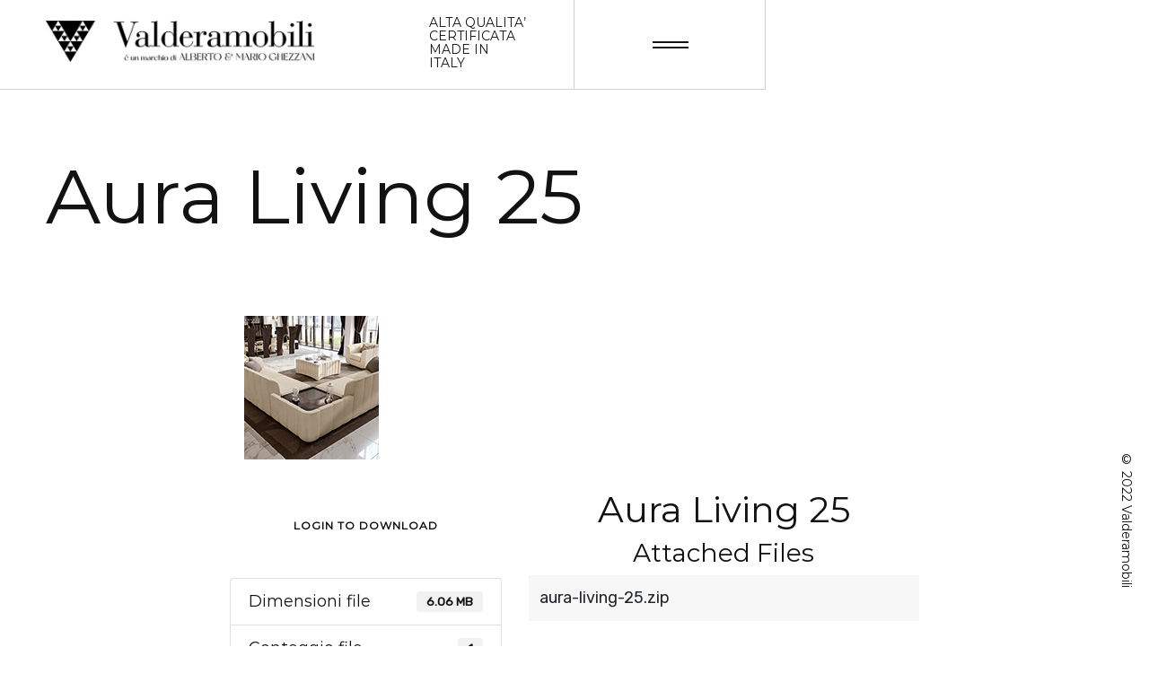

--- FILE ---
content_type: text/html; charset=UTF-8
request_url: https://www.valderamobili.it/download/aura-living-25/
body_size: 29312
content:

<!doctype html>
<html lang="it-IT" class="bg-primary no-js">
<head>
	<meta charset="UTF-8">
	<meta name="viewport" content="width=device-width, initial-scale=1">
				<script type="text/javascript" class="_iub_cs_skip">var _iub=_iub||{};_iub.csConfiguration=_iub.csConfiguration||{};_iub.csConfiguration.siteId="1147356";_iub.csConfiguration.cookiePolicyId="41825148";</script>
			<script class="_iub_cs_skip" src="https://cs.iubenda.com/autoblocking/1147356.js"></script>
			<script>(function(html){html.className=html.className.replace(/\bno-js\b/,'r-js')})(document.documentElement);</script>
<meta name='robots' content='index, follow, max-image-preview:large, max-snippet:-1, max-video-preview:-1'/>

<!-- Google Tag Manager for WordPress by gtm4wp.com -->
<script data-cfasync="false" data-pagespeed-no-defer>var gtm4wp_datalayer_name="dataLayer";var dataLayer=dataLayer||[];</script>
<!-- End Google Tag Manager for WordPress by gtm4wp.com -->
	<!-- This site is optimized with the Yoast SEO plugin v21.2 - https://yoast.com/wordpress/plugins/seo/ -->
	<title>Aura Living 25 - ValderaMobili mobili di lusso e di design classici e moderni</title>
	<link rel="canonical" href="https://www.valderamobili.it/download/aura-living-25/"/>
	<meta property="og:locale" content="it_IT"/>
	<meta property="og:type" content="article"/>
	<meta property="og:title" content="Aura Living 25 - ValderaMobili mobili di lusso e di design classici e moderni"/>
	<meta property="og:url" content="https://www.valderamobili.it/download/aura-living-25/"/>
	<meta property="og:site_name" content="ValderaMobili mobili di lusso e di design classici e moderni"/>
	<meta property="article:publisher" content="https://www.facebook.com/valderamobili"/>
	<meta property="og:image" content="https://www.valderamobili.ru/wp-content/uploads/aura-living-25.jpg"/>
	<meta property="og:image:width" content="150"/>
	<meta property="og:image:height" content="160"/>
	<meta property="og:image:type" content="image/jpeg"/>
	<meta name="twitter:card" content="summary_large_image"/>
	<script type="application/ld+json" class="yoast-schema-graph">{"@context":"https://schema.org","@graph":[{"@type":"WebPage","@id":"https://www.valderamobili.it/download/aura-living-25/","url":"https://www.valderamobili.it/download/aura-living-25/","name":"Aura Living 25 - ValderaMobili mobili di lusso e di design classici e moderni","isPartOf":{"@id":"https://www.valderamobili.it/#website"},"primaryImageOfPage":{"@id":"https://www.valderamobili.it/download/aura-living-25/#primaryimage"},"image":{"@id":"https://www.valderamobili.it/download/aura-living-25/#primaryimage"},"thumbnailUrl":"https://www.valderamobili.it/wp-content/uploads/aura-living-25.jpg","datePublished":"2022-06-23T14:26:20+00:00","dateModified":"2022-06-23T14:26:20+00:00","breadcrumb":{"@id":"https://www.valderamobili.it/download/aura-living-25/#breadcrumb"},"inLanguage":"it-IT","potentialAction":[{"@type":"ReadAction","target":["https://www.valderamobili.it/download/aura-living-25/"]}]},{"@type":"ImageObject","inLanguage":"it-IT","@id":"https://www.valderamobili.it/download/aura-living-25/#primaryimage","url":"https://www.valderamobili.it/wp-content/uploads/aura-living-25.jpg","contentUrl":"https://www.valderamobili.it/wp-content/uploads/aura-living-25.jpg","width":150,"height":160},{"@type":"BreadcrumbList","@id":"https://www.valderamobili.it/download/aura-living-25/#breadcrumb","itemListElement":[{"@type":"ListItem","position":1,"name":"Home","item":"https://www.valderamobili.it/"},{"@type":"ListItem","position":2,"name":"Download","item":"https://www.valderamobili.it/all-downloads/"},{"@type":"ListItem","position":3,"name":"Aura Living 25"}]},{"@type":"WebSite","@id":"https://www.valderamobili.it/#website","url":"https://www.valderamobili.it/","name":"ValderaMobili mobili di lusso e di design classici e moderni","description":"ALTA QUALITA’ CERTIFICATA MADE IN ITALY","publisher":{"@id":"https://www.valderamobili.it/#organization"},"potentialAction":[{"@type":"SearchAction","target":{"@type":"EntryPoint","urlTemplate":"https://www.valderamobili.it/?s={search_term_string}"},"query-input":"required name=search_term_string"}],"inLanguage":"it-IT"},{"@type":"Organization","@id":"https://www.valderamobili.it/#organization","name":"Valderamobili","url":"https://www.valderamobili.it/","logo":{"@type":"ImageObject","inLanguage":"it-IT","@id":"https://www.valderamobili.it/#/schema/logo/image/","url":"https://www.valderamobili.it/wp-content/uploads/2022/01/logo_nero.png","contentUrl":"https://www.valderamobili.it/wp-content/uploads/2022/01/logo_nero.png","width":600,"height":100,"caption":"Valderamobili"},"image":{"@id":"https://www.valderamobili.it/#/schema/logo/image/"},"sameAs":["https://www.facebook.com/valderamobili","https://www.instagram.com/valderamobili/"]}]}</script>
	<!-- / Yoast SEO plugin. -->


<link rel='dns-prefetch' href='//cdn.iubenda.com'/>
<link rel='dns-prefetch' href='//challenges.cloudflare.com'/>
<link rel='dns-prefetch' href='//use.fontawesome.com'/>
<link rel="alternate" type="application/rss+xml" title="ValderaMobili mobili di lusso e di design classici e moderni &raquo; Feed" href="https://www.valderamobili.it/feed/"/>
<link rel="alternate" type="application/rss+xml" title="ValderaMobili mobili di lusso e di design classici e moderni &raquo; Feed dei commenti" href="https://www.valderamobili.it/comments/feed/"/>
<link rel="alternate" type="application/rss+xml" title="ValderaMobili mobili di lusso e di design classici e moderni &raquo; Aura Living 25 Feed dei commenti" href="https://www.valderamobili.it/download/aura-living-25/feed/"/>
<script type="text/javascript">window._wpemojiSettings={"baseUrl":"https:\/\/s.w.org\/images\/core\/emoji\/14.0.0\/72x72\/","ext":".png","svgUrl":"https:\/\/s.w.org\/images\/core\/emoji\/14.0.0\/svg\/","svgExt":".svg","source":{"concatemoji":"https:\/\/www.valderamobili.it\/wp-includes\/js\/wp-emoji-release.min.js?ver=6.3.7"}};!function(i,n){var o,s,e;function c(e){try{var t={supportTests:e,timestamp:(new Date).valueOf()};sessionStorage.setItem(o,JSON.stringify(t))}catch(e){}}function p(e,t,n){e.clearRect(0,0,e.canvas.width,e.canvas.height),e.fillText(t,0,0);var t=new Uint32Array(e.getImageData(0,0,e.canvas.width,e.canvas.height).data),r=(e.clearRect(0,0,e.canvas.width,e.canvas.height),e.fillText(n,0,0),new Uint32Array(e.getImageData(0,0,e.canvas.width,e.canvas.height).data));return t.every(function(e,t){return e===r[t]})}function u(e,t,n){switch(t){case"flag":return n(e,"\ud83c\udff3\ufe0f\u200d\u26a7\ufe0f","\ud83c\udff3\ufe0f\u200b\u26a7\ufe0f")?!1:!n(e,"\ud83c\uddfa\ud83c\uddf3","\ud83c\uddfa\u200b\ud83c\uddf3")&&!n(e,"\ud83c\udff4\udb40\udc67\udb40\udc62\udb40\udc65\udb40\udc6e\udb40\udc67\udb40\udc7f","\ud83c\udff4\u200b\udb40\udc67\u200b\udb40\udc62\u200b\udb40\udc65\u200b\udb40\udc6e\u200b\udb40\udc67\u200b\udb40\udc7f");case"emoji":return!n(e,"\ud83e\udef1\ud83c\udffb\u200d\ud83e\udef2\ud83c\udfff","\ud83e\udef1\ud83c\udffb\u200b\ud83e\udef2\ud83c\udfff")}return!1}function f(e,t,n){var r="undefined"!=typeof WorkerGlobalScope&&self instanceof WorkerGlobalScope?new OffscreenCanvas(300,150):i.createElement("canvas"),a=r.getContext("2d",{willReadFrequently:!0}),o=(a.textBaseline="top",a.font="600 32px Arial",{});return e.forEach(function(e){o[e]=t(a,e,n)}),o}function t(e){var t=i.createElement("script");t.src=e,t.defer=!0,i.head.appendChild(t)}"undefined"!=typeof Promise&&(o="wpEmojiSettingsSupports",s=["flag","emoji"],n.supports={everything:!0,everythingExceptFlag:!0},e=new Promise(function(e){i.addEventListener("DOMContentLoaded",e,{once:!0})}),new Promise(function(t){var n=function(){try{var e=JSON.parse(sessionStorage.getItem(o));if("object"==typeof e&&"number"==typeof e.timestamp&&(new Date).valueOf()<e.timestamp+604800&&"object"==typeof e.supportTests)return e.supportTests}catch(e){}return null}();if(!n){if("undefined"!=typeof Worker&&"undefined"!=typeof OffscreenCanvas&&"undefined"!=typeof URL&&URL.createObjectURL&&"undefined"!=typeof Blob)try{var e="postMessage("+f.toString()+"("+[JSON.stringify(s),u.toString(),p.toString()].join(",")+"));",r=new Blob([e],{type:"text/javascript"}),a=new Worker(URL.createObjectURL(r),{name:"wpTestEmojiSupports"});return void(a.onmessage=function(e){c(n=e.data),a.terminate(),t(n)})}catch(e){}c(n=f(s,u,p))}t(n)}).then(function(e){for(var t in e)n.supports[t]=e[t],n.supports.everything=n.supports.everything&&n.supports[t],"flag"!==t&&(n.supports.everythingExceptFlag=n.supports.everythingExceptFlag&&n.supports[t]);n.supports.everythingExceptFlag=n.supports.everythingExceptFlag&&!n.supports.flag,n.DOMReady=!1,n.readyCallback=function(){n.DOMReady=!0}}).then(function(){return e}).then(function(){var e;n.supports.everything||(n.readyCallback(),(e=n.source||{}).concatemoji?t(e.concatemoji):e.wpemoji&&e.twemoji&&(t(e.twemoji),t(e.wpemoji)))}))}((window,document),window._wpemojiSettings);</script>
<style type="text/css">img.wp-smiley,img.emoji{display:inline!important;border:none!important;box-shadow:none!important;height:1em!important;width:1em!important;margin:0 .07em!important;vertical-align:-.1em!important;background:none!important;padding:0!important}</style>
	<link rel='stylesheet' id='ur-multi-part-frontend-style-css' href='https://www.valderamobili.it/wp-content/plugins/user-registration-multi-part/assets/css/user-registration-multi-part-frontend.css,qver=1.0.5.pagespeed.ce.LmRoobc3ja.css' type='text/css' media='all'/>
<style id='bb-css-css' media='all'>.vc_col-sm-1-per-5{float:left;position:relative;min-height:1px;-webkit-box-sizing:border-box;-moz-box-sizing:border-box;box-sizing:border-box}@media (min-width:768px){.vc_column_container.vc_col-sm-1-per-5{width:20%}}.text-left{text-align:left}.text-center{text-align:center}.text-right{text-align:right}</style>
<link rel='stylesheet' id='font-awesome-css' href='https://www.valderamobili.it/wp-content/plugins/scroll_magic/assets/libs/font-awesome/css/A.font-awesome.min.css,qver=6.3.7.pagespeed.cf.jBrWCt-D4j.css' type='text/css' media='all'/>
<link rel='stylesheet' id='font-scrollmagic-css' href='https://www.valderamobili.it/wp-content/plugins/scroll_magic/assets/libs/font-scrollmagic/A.style.css,qver=6.3.7.pagespeed.cf.4V0I22Geez.css' type='text/css' media='all'/>
<link rel='stylesheet' id='animate-css' href='https://www.valderamobili.it/wp-content/plugins/scroll_magic/assets/libs/animate/A.animate.min.css,qver=6.3.7.pagespeed.cf.dV9OcBj5aE.css' type='text/css' media='all'/>
<style id='bb-scrollmagic-css' media='all'>.wpsm-dots-navigation{position:fixed;right:0;top:0;height:100%;min-width:50px;display:flex;align-items:center;justify-content:center;-ms-flex-direction:column;flex-direction:column;-webkit-flex-direction:column;-webkit-box-orient:vertical;-webkit-box-direction:normal;-ms-flex-wrap:nowrap;flex-wrap:nowrap;-webkit-flex-wrap:nowrap}.wpsm-dots-navigation.skin-dark .wpsm-dots.active:before{background:#333}.wpsm-dots-navigation.skin-dark .wpsm-dots:before{border-color:#333}.wpsm-dots-navigation .wpsm-dots{text-indent:-9999;font-size:0;padding:8px 0}.wpsm-dots-navigation .wpsm-dots.active:before{background:#fff}.wpsm-dots-navigation .wpsm-dots:before{-webkit-transition:all .3s ease-out;transition:all .3s ease-out;content:'';background:transparent;width:10px;height:10px;box-sizing:border-box;border:1px solid #fff;border-radius:100%;position:relative;box-sizing:border-box;display:block;margin:0;margin-right:auto}.bbsm-text-left{text-align:left!important}.bbsm-text-center{text-align:center!important}.bbsm-text-right{text-align:right!important}.bbsm-single-image{display:inline-block}.bbsm-single-image img{max-width:100%}.sm-inner-row{max-width:1170px!important;margin-left:auto!important;margin-right:auto!important}.bb-scrollmagic-trigger{float:left}.scene-horizontal>*{white-space:nowrap}</style>
<link rel='stylesheet' id='sweetalert2-css' href='https://www.valderamobili.it/wp-content/plugins/user-registration-pro/assets/css/sweetalert2/sweetalert2.min.css,qver=10.16.7.pagespeed.ce.qcL0BRsA-8.css' type='text/css' media='all'/>
<link rel='stylesheet' id='user-registration-general-css' href='https://www.valderamobili.it/wp-content/plugins/user-registration-pro/assets/css/user-registration.css?ver=3.0.2.1' type='text/css' media='all'/>
<style id='user-registration-smallscreen-css' media='only screen and (max-width: 768px)'>@media screen and (max-width:768px){.ur-frontend-form .ur-form-row{display:flex;flex-direction:column}.ur-frontend-form .ur-form-row .ur-form-grid{width:100%!important;margin-bottom:20px}.ur-frontend-form .ur-form-row .ur-form-grid:nth-child(1n+2){border-left:1px solid #dee0e9}.ur-frontend-form .ur-form-row .ur-form-grid:last-child{margin-bottom:0;border-left:0 none}}@media screen and (max-width:600px){#user-registration .user-registration-MyAccount-navigation ul{display:block}#user-registration .user-registration-MyAccount-navigation ul .user-registration-MyAccount-navigation-link{display:block}}</style>
<link rel='stylesheet' id='user-registration-my-account-layout-css' href='https://www.valderamobili.it/wp-content/plugins/user-registration-pro/assets/css/my-account-layout.css,qver=3.0.2.1.pagespeed.ce.U2rGhARSeK.css' type='text/css' media='all'/>
<link rel='stylesheet' id='dashicons-css' href='https://www.valderamobili.it/wp-includes/css/A.dashicons.min.css,qver=6.3.7.pagespeed.cf.DVmAQMtQdn.css' type='text/css' media='all'/>
<style id='my-custom-block-frontend-css-css' media='all'>.entry-content .wp-block-custom-block-container{box-shadow:0 1px 3px 0 rgba(0,0,0,.1),0 1px 2px 0 rgba(0,0,0,.06);padding:30px 50px}.bg-auto{background-size:auto!important}.bg-cover{background-size:cover!important}.bg-contain{background-size:contain!important}.bg-100{background-size:100%!important}.bg-no-repeat{background-repeat:no-repeat!important}.bg-repeat{background-repeat:repeat!important}.bg-repeat-x{background-repeat:repeat-x!important}.bg-repeat-y{background-repeat:repeat-y!important}
</style>
<style id='global-styles-inline-css' type='text/css'>body{--wp--preset--color--black:#000;--wp--preset--color--cyan-bluish-gray:#abb8c3;--wp--preset--color--white:#fff;--wp--preset--color--pale-pink:#f78da7;--wp--preset--color--vivid-red:#cf2e2e;--wp--preset--color--luminous-vivid-orange:#ff6900;--wp--preset--color--luminous-vivid-amber:#fcb900;--wp--preset--color--light-green-cyan:#7bdcb5;--wp--preset--color--vivid-green-cyan:#00d084;--wp--preset--color--pale-cyan-blue:#8ed1fc;--wp--preset--color--vivid-cyan-blue:#0693e3;--wp--preset--color--vivid-purple:#9b51e0;--wp--preset--color--red:#ff0001;--wp--preset--color--mojo:#bb4c36;--wp--preset--color--quicksand:#b6928b;--wp--preset--color--salmon:#ff8562;--wp--preset--color--kelp:#414031;--wp--preset--color--gray:#868686;--wp--preset--color--pine-cone:#6b5e53;--wp--preset--color--natural-gray:#959089;--wp--preset--color--tra:#d7cec8;--wp--preset--color--kangarooy:#c5c8c1;--wp--preset--color--light-gray:silver;--wp--preset--color--westar:#dddad6;--wp--preset--color--light:#d8d6d7;--wp--preset--gradient--vivid-cyan-blue-to-vivid-purple:linear-gradient(135deg,rgba(6,147,227,1) 0%,#9b51e0 100%);--wp--preset--gradient--light-green-cyan-to-vivid-green-cyan:linear-gradient(135deg,#7adcb4 0%,#00d082 100%);--wp--preset--gradient--luminous-vivid-amber-to-luminous-vivid-orange:linear-gradient(135deg,rgba(252,185,0,1) 0%,rgba(255,105,0,1) 100%);--wp--preset--gradient--luminous-vivid-orange-to-vivid-red:linear-gradient(135deg,rgba(255,105,0,1) 0%,#cf2e2e 100%);--wp--preset--gradient--very-light-gray-to-cyan-bluish-gray:linear-gradient(135deg,#eee 0%,#a9b8c3 100%);--wp--preset--gradient--cool-to-warm-spectrum:linear-gradient(135deg,#4aeadc 0%,#9778d1 20%,#cf2aba 40%,#ee2c82 60%,#fb6962 80%,#fef84c 100%);--wp--preset--gradient--blush-light-purple:linear-gradient(135deg,#ffceec 0%,#9896f0 100%);--wp--preset--gradient--blush-bordeaux:linear-gradient(135deg,#fecda5 0%,#fe2d2d 50%,#6b003e 100%);--wp--preset--gradient--luminous-dusk:linear-gradient(135deg,#ffcb70 0%,#c751c0 50%,#4158d0 100%);--wp--preset--gradient--pale-ocean:linear-gradient(135deg,#fff5cb 0%,#b6e3d4 50%,#33a7b5 100%);--wp--preset--gradient--electric-grass:linear-gradient(135deg,#caf880 0%,#71ce7e 100%);--wp--preset--gradient--midnight:linear-gradient(135deg,#020381 0%,#2874fc 100%);--wp--preset--font-size--small:14px;--wp--preset--font-size--medium:40px;--wp--preset--font-size--large:90px;--wp--preset--font-size--x-large:42px;--wp--preset--font-size--normal:18px;--wp--preset--font-size--huge:140px;--wp--preset--spacing--20:.44rem;--wp--preset--spacing--30:.67rem;--wp--preset--spacing--40:1rem;--wp--preset--spacing--50:1.5rem;--wp--preset--spacing--60:2.25rem;--wp--preset--spacing--70:3.38rem;--wp--preset--spacing--80:5.06rem;--wp--preset--shadow--natural:6px 6px 9px rgba(0,0,0,.2);--wp--preset--shadow--deep:12px 12px 50px rgba(0,0,0,.4);--wp--preset--shadow--sharp:6px 6px 0 rgba(0,0,0,.2);--wp--preset--shadow--outlined:6px 6px 0 -3px rgba(255,255,255,1) , 6px 6px rgba(0,0,0,1);--wp--preset--shadow--crisp:6px 6px 0 rgba(0,0,0,1)}:where(.is-layout-flex){gap:.5em}:where(.is-layout-grid){gap:.5em}body .is-layout-flow>.alignleft{float:left;margin-inline-start:0;margin-inline-end:2em}body .is-layout-flow>.alignright{float:right;margin-inline-start:2em;margin-inline-end:0}body .is-layout-flow>.aligncenter{margin-left:auto!important;margin-right:auto!important}body .is-layout-constrained>.alignleft{float:left;margin-inline-start:0;margin-inline-end:2em}body .is-layout-constrained>.alignright{float:right;margin-inline-start:2em;margin-inline-end:0}body .is-layout-constrained>.aligncenter{margin-left:auto!important;margin-right:auto!important}body .is-layout-constrained > :where(:not(.alignleft):not(.alignright):not(.alignfull)){max-width:var(--wp--style--global--content-size);margin-left:auto!important;margin-right:auto!important}body .is-layout-constrained>.alignwide{max-width:var(--wp--style--global--wide-size)}body .is-layout-flex{display:flex}body .is-layout-flex{flex-wrap:wrap;align-items:center}body .is-layout-flex>*{margin:0}body .is-layout-grid{display:grid}body .is-layout-grid>*{margin:0}:where(.wp-block-columns.is-layout-flex){gap:2em}:where(.wp-block-columns.is-layout-grid){gap:2em}:where(.wp-block-post-template.is-layout-flex){gap:1.25em}:where(.wp-block-post-template.is-layout-grid){gap:1.25em}.has-black-color{color:var(--wp--preset--color--black)!important}.has-cyan-bluish-gray-color{color:var(--wp--preset--color--cyan-bluish-gray)!important}.has-white-color{color:var(--wp--preset--color--white)!important}.has-pale-pink-color{color:var(--wp--preset--color--pale-pink)!important}.has-vivid-red-color{color:var(--wp--preset--color--vivid-red)!important}.has-luminous-vivid-orange-color{color:var(--wp--preset--color--luminous-vivid-orange)!important}.has-luminous-vivid-amber-color{color:var(--wp--preset--color--luminous-vivid-amber)!important}.has-light-green-cyan-color{color:var(--wp--preset--color--light-green-cyan)!important}.has-vivid-green-cyan-color{color:var(--wp--preset--color--vivid-green-cyan)!important}.has-pale-cyan-blue-color{color:var(--wp--preset--color--pale-cyan-blue)!important}.has-vivid-cyan-blue-color{color:var(--wp--preset--color--vivid-cyan-blue)!important}.has-vivid-purple-color{color:var(--wp--preset--color--vivid-purple)!important}.has-black-background-color{background-color:var(--wp--preset--color--black)!important}.has-cyan-bluish-gray-background-color{background-color:var(--wp--preset--color--cyan-bluish-gray)!important}.has-white-background-color{background-color:var(--wp--preset--color--white)!important}.has-pale-pink-background-color{background-color:var(--wp--preset--color--pale-pink)!important}.has-vivid-red-background-color{background-color:var(--wp--preset--color--vivid-red)!important}.has-luminous-vivid-orange-background-color{background-color:var(--wp--preset--color--luminous-vivid-orange)!important}.has-luminous-vivid-amber-background-color{background-color:var(--wp--preset--color--luminous-vivid-amber)!important}.has-light-green-cyan-background-color{background-color:var(--wp--preset--color--light-green-cyan)!important}.has-vivid-green-cyan-background-color{background-color:var(--wp--preset--color--vivid-green-cyan)!important}.has-pale-cyan-blue-background-color{background-color:var(--wp--preset--color--pale-cyan-blue)!important}.has-vivid-cyan-blue-background-color{background-color:var(--wp--preset--color--vivid-cyan-blue)!important}.has-vivid-purple-background-color{background-color:var(--wp--preset--color--vivid-purple)!important}.has-black-border-color{border-color:var(--wp--preset--color--black)!important}.has-cyan-bluish-gray-border-color{border-color:var(--wp--preset--color--cyan-bluish-gray)!important}.has-white-border-color{border-color:var(--wp--preset--color--white)!important}.has-pale-pink-border-color{border-color:var(--wp--preset--color--pale-pink)!important}.has-vivid-red-border-color{border-color:var(--wp--preset--color--vivid-red)!important}.has-luminous-vivid-orange-border-color{border-color:var(--wp--preset--color--luminous-vivid-orange)!important}.has-luminous-vivid-amber-border-color{border-color:var(--wp--preset--color--luminous-vivid-amber)!important}.has-light-green-cyan-border-color{border-color:var(--wp--preset--color--light-green-cyan)!important}.has-vivid-green-cyan-border-color{border-color:var(--wp--preset--color--vivid-green-cyan)!important}.has-pale-cyan-blue-border-color{border-color:var(--wp--preset--color--pale-cyan-blue)!important}.has-vivid-cyan-blue-border-color{border-color:var(--wp--preset--color--vivid-cyan-blue)!important}.has-vivid-purple-border-color{border-color:var(--wp--preset--color--vivid-purple)!important}.has-vivid-cyan-blue-to-vivid-purple-gradient-background{background:var(--wp--preset--gradient--vivid-cyan-blue-to-vivid-purple)!important}.has-light-green-cyan-to-vivid-green-cyan-gradient-background{background:var(--wp--preset--gradient--light-green-cyan-to-vivid-green-cyan)!important}.has-luminous-vivid-amber-to-luminous-vivid-orange-gradient-background{background:var(--wp--preset--gradient--luminous-vivid-amber-to-luminous-vivid-orange)!important}.has-luminous-vivid-orange-to-vivid-red-gradient-background{background:var(--wp--preset--gradient--luminous-vivid-orange-to-vivid-red)!important}.has-very-light-gray-to-cyan-bluish-gray-gradient-background{background:var(--wp--preset--gradient--very-light-gray-to-cyan-bluish-gray)!important}.has-cool-to-warm-spectrum-gradient-background{background:var(--wp--preset--gradient--cool-to-warm-spectrum)!important}.has-blush-light-purple-gradient-background{background:var(--wp--preset--gradient--blush-light-purple)!important}.has-blush-bordeaux-gradient-background{background:var(--wp--preset--gradient--blush-bordeaux)!important}.has-luminous-dusk-gradient-background{background:var(--wp--preset--gradient--luminous-dusk)!important}.has-pale-ocean-gradient-background{background:var(--wp--preset--gradient--pale-ocean)!important}.has-electric-grass-gradient-background{background:var(--wp--preset--gradient--electric-grass)!important}.has-midnight-gradient-background{background:var(--wp--preset--gradient--midnight)!important}.has-small-font-size{font-size:var(--wp--preset--font-size--small)!important}.has-medium-font-size{font-size:var(--wp--preset--font-size--medium)!important}.has-large-font-size{font-size:var(--wp--preset--font-size--large)!important}.has-x-large-font-size{font-size:var(--wp--preset--font-size--x-large)!important}.wp-block-navigation a:where(:not(.wp-element-button)){color:inherit}:where(.wp-block-post-template.is-layout-flex){gap:1.25em}:where(.wp-block-post-template.is-layout-grid){gap:1.25em}:where(.wp-block-columns.is-layout-flex){gap:2em}:where(.wp-block-columns.is-layout-grid){gap:2em}.wp-block-pullquote{font-size:1.5em;line-height:1.6}</style>
<link rel='stylesheet' id='wpml-blocks-css' href='https://www.valderamobili.it/wp-content/plugins/sitepress-multilingual-cms/dist/css/blocks/A.styles.css,qver=4.6.6.pagespeed.cf.TkS0nRPWzK.css' type='text/css' media='all'/>
<link rel='stylesheet' id='wpdm-font-awesome-css' href='https://use.fontawesome.com/releases/v5.12.1/css/all.css?ver=6.3.7' type='text/css' media='all'/>
<link rel='stylesheet' id='wpdm-front-bootstrap-css' href='https://www.valderamobili.it/wp-content/plugins/download-manager/assets/bootstrap/css/bootstrap.min.css,qver=6.3.7.pagespeed.ce.fFUY7ULccd.css' type='text/css' media='all'/>
<link rel='stylesheet' id='wpdm-front-css' href='https://www.valderamobili.it/wp-content/plugins/download-manager/assets/css/front.css?ver=6.3.7' type='text/css' media='all'/>
<style id='wpml-legacy-horizontal-list-0-css' media='all'>.wpml-ls-legacy-list-horizontal{border:1px solid transparent;padding:7px;clear:both}.wpml-ls-legacy-list-horizontal>ul{padding:0;margin:0!important;list-style-type:none}.wpml-ls-legacy-list-horizontal .wpml-ls-item{padding:0;margin:0;list-style-type:none;display:inline-block}.wpml-ls-legacy-list-horizontal a{display:block;text-decoration:none;padding:5px 10px 6px;line-height:1}.wpml-ls-legacy-list-horizontal a span{vertical-align:middle}.wpml-ls-legacy-list-horizontal a span.wpml-ls-bracket{vertical-align:unset}.wpml-ls-legacy-list-horizontal .wpml-ls-flag{display:inline;vertical-align:middle}.wpml-ls-legacy-list-horizontal .wpml-ls-flag+span{margin-left:.4em}.rtl .wpml-ls-legacy-list-horizontal .wpml-ls-flag+span{margin-left:0;margin-right:.4em}.wpml-ls-legacy-list-horizontal.wpml-ls-statics-footer{margin-bottom:30px}.wpml-ls-legacy-list-horizontal.wpml-ls-statics-footer>ul{text-align:center}</style>
<link rel='stylesheet' id='vira-stylesheet-css' href='https://www.valderamobili.it/wp-content/themes/vira/assets/css/A.theme.min.css,qver=1.2.0.pagespeed.cf.DuBGHY1SyJ.css' type='text/css' media='all'/>
<link rel='stylesheet' id='popup-maker-site-css' href='//www.valderamobili.it/wp-content/uploads/pum/A.pum-site-styles.css,qgenerated=1715691757,aver=1.18.5.pagespeed.cf.O55atmwpsj.css' type='text/css' media='all'/>
<style id='vira-child-style-css' media='all'></style>
<script type='text/javascript' src='https://www.valderamobili.it/wp-includes/js/jquery/jquery.min.js,qver=3.7.0.pagespeed.jm.8AhWdhs0DE.js' id='jquery-core-js'></script>
<script type='text/javascript' src='https://www.valderamobili.it/wp-includes/js/jquery/jquery-migrate.min.js,qver=3.4.1.pagespeed.jm.bhhu-RahTI.js' id='jquery-migrate-js'></script>

<script type="text/javascript" class=" _iub_cs_skip" id="iubenda-head-inline-scripts-0" type="text/javascript">var _iub=_iub||[];_iub.csConfiguration={"floatingPreferencesButtonDisplay":"bottom-right","lang":"it","siteId":1147356,"cookiePolicyId":"41825148","whitelabel":false,"banner":{"closeButtonDisplay":false,"listPurposes":true,"explicitWithdrawal":true,"position":"float-top-center","style":"light","textColor":"#000000","backgroundColor":"#FFFFFF","customizeButtonCaptionColor":"#4D4D4D","customizeButtonColor":"#DADADA"},"perPurposeConsent":true,"enableUspr":true,"enableLgpd":true,"googleAdditionalConsentMode":true,"invalidateConsentWithoutLog":true};</script>
<script type="text/javascript" class=" _iub_cs_skip" type='text/javascript' src='//cdn.iubenda.com/cs/gpp/stub.js?ver=3.10.6' id='iubenda-head-scripts-0-js'></script>
<script type="text/javascript" charset="UTF-8" async="" class=" _iub_cs_skip" type='text/javascript' src='//cdn.iubenda.com/cs/iubenda_cs.js?ver=3.10.6' id='iubenda-head-scripts-1-js'></script>
<script type='text/javascript' id='wpml-cookie-js-extra'>//<![CDATA[
var wpml_cookies={"wp-wpml_current_language":{"value":"it","expires":1,"path":"\/"}};var wpml_cookies={"wp-wpml_current_language":{"value":"it","expires":1,"path":"\/"}};
//]]></script>
<script src="https://www.valderamobili.it/wp-content/plugins/sitepress-multilingual-cms,_res,_js,_cookies,_language-cookie.js,qver==4.6.6+download-manager,_assets,_bootstrap,_js,_bootstrap.bundle.min.js,qver==6.3.7.pagespeed.jc.6T2OAAt5Su.js"></script><script>eval(mod_pagespeed_GVjOgI85ct);</script>
<script>eval(mod_pagespeed_3zL9eIuKyL);</script>
<script type='text/javascript' id='wpdm-frontjs-js-extra'>//<![CDATA[
var wpdm_url={"home":"https:\/\/www.valderamobili.it\/","site":"https:\/\/www.valderamobili.it\/","ajax":"https:\/\/www.valderamobili.it\/wp-admin\/admin-ajax.php"};var wpdm_js={"spinner":"<i class=\"fas fa-sun fa-spin\"><\/i>"};
//]]></script>
<script type='text/javascript' src='https://www.valderamobili.it/wp-content/plugins/download-manager/assets/js/front.js,qver=6.1.3.pagespeed.jm.kRNN6yeu-p.js' id='wpdm-frontjs-js'></script>
<script type='text/javascript' data-cfasync='false' src='https://challenges.cloudflare.com/turnstile/v0/api.js?render=explicit' id='cfturnstile-js' defer data-wp-strategy='defer'></script>
<script type='text/javascript' id='wpml-xdomain-data-js-extra'>//<![CDATA[
var wpml_xdomain_data={"css_selector":"wpml-ls-item","ajax_url":"https:\/\/www.valderamobili.it\/wp-admin\/admin-ajax.php","current_lang":"it","_nonce":"ffe5d114f1"};
//]]></script>
<script type='text/javascript' src='https://www.valderamobili.it/wp-content/plugins/sitepress-multilingual-cms/res/js/xdomain-data.js,qver=4.6.6.pagespeed.jm.iYleSCExvV.js' id='wpml-xdomain-data-js'></script>
<link rel="https://api.w.org/" href="https://www.valderamobili.it/wp-json/"/><link rel="EditURI" type="application/rsd+xml" title="RSD" href="https://www.valderamobili.it/xmlrpc.php?rsd"/>
<meta name="generator" content="WordPress 6.3.7"/>
<link rel='shortlink' href='https://www.valderamobili.it/?p=4513'/>
<link rel="alternate" type="application/json+oembed" href="https://www.valderamobili.it/wp-json/oembed/1.0/embed?url=https%3A%2F%2Fwww.valderamobili.it%2Fdownload%2Faura-living-25%2F"/>
<link rel="alternate" type="text/xml+oembed" href="https://www.valderamobili.it/wp-json/oembed/1.0/embed?url=https%3A%2F%2Fwww.valderamobili.it%2Fdownload%2Faura-living-25%2F&#038;format=xml"/>
<meta name="generator" content="WPML ver:4.6.6 stt:1,27,45;"/>
<!-- start Simple Custom CSS and JS -->
<script type="text/javascript">jQuery(document).ready(function($){$('.w3eden .panel-footer.card-footer a.btn').text("login to download");});</script>
<!-- end Simple Custom CSS and JS -->
<!-- start Simple Custom CSS and JS -->
<style type="text/css">.floating-object1{z-index:999}</style>
<!-- end Simple Custom CSS and JS -->

<!-- Google Tag Manager for WordPress by gtm4wp.com -->
<!-- GTM Container placement set to automatic -->
<script data-cfasync="false" data-pagespeed-no-defer type="text/javascript">var dataLayer_content={"pagePostType":"wpdmpro","pagePostType2":"single-wpdmpro","pagePostAuthor":"Valderamobili"};dataLayer.push(dataLayer_content);</script>
<script data-cfasync="false">(function(w,d,s,l,i){w[l]=w[l]||[];w[l].push({'gtm.start':new Date().getTime(),event:'gtm.js'});var f=d.getElementsByTagName(s)[0],j=d.createElement(s),dl=l!='dataLayer'?'&l='+l:'';j.async=true;j.src='//www.googletagmanager.com/gtm.js?id='+i+dl;f.parentNode.insertBefore(j,f);})(window,document,'script','dataLayer','GTM-52K52FW');</script>
<!-- End Google Tag Manager for WordPress by gtm4wp.com --><meta name="generator" content="Elementor 3.16.4; features: e_dom_optimization, e_optimized_assets_loading, e_optimized_css_loading, additional_custom_breakpoints; settings: css_print_method-external, google_font-enabled, font_display-auto">
<meta name="generator" content="Powered by Slider Revolution 6.5.3 - responsive, Mobile-Friendly Slider Plugin for WordPress with comfortable drag and drop interface."/>
<link rel="icon" href="https://www.valderamobili.it/wp-content/uploads/xcropped-favicon-32x32.png.pagespeed.ic.fS9rWFNDX7.webp" sizes="32x32"/>
<link rel="icon" href="https://www.valderamobili.it/wp-content/uploads/xcropped-favicon-192x192.png.pagespeed.ic.gD9hm5MnIg.webp" sizes="192x192"/>
<link rel="apple-touch-icon" href="https://www.valderamobili.it/wp-content/uploads/xcropped-favicon-180x180.png.pagespeed.ic.RMAny6tjZi.webp"/>
<meta name="msapplication-TileImage" content="https://www.valderamobili.it/wp-content/uploads/cropped-favicon-270x270.png"/>
<script type="text/javascript">function setREVStartSize(e){window.RSIW=window.RSIW===undefined?window.innerWidth:window.RSIW;window.RSIH=window.RSIH===undefined?window.innerHeight:window.RSIH;try{var pw=document.getElementById(e.c).parentNode.offsetWidth,newh;pw=pw===0||isNaN(pw)?window.RSIW:pw;e.tabw=e.tabw===undefined?0:parseInt(e.tabw);e.thumbw=e.thumbw===undefined?0:parseInt(e.thumbw);e.tabh=e.tabh===undefined?0:parseInt(e.tabh);e.thumbh=e.thumbh===undefined?0:parseInt(e.thumbh);e.tabhide=e.tabhide===undefined?0:parseInt(e.tabhide);e.thumbhide=e.thumbhide===undefined?0:parseInt(e.thumbhide);e.mh=e.mh===undefined||e.mh==""||e.mh==="auto"?0:parseInt(e.mh,0);if(e.layout==="fullscreen"||e.l==="fullscreen")newh=Math.max(e.mh,window.RSIH);else{e.gw=Array.isArray(e.gw)?e.gw:[e.gw];for(var i in e.rl)if(e.gw[i]===undefined||e.gw[i]===0)e.gw[i]=e.gw[i-1];e.gh=e.el===undefined||e.el===""||(Array.isArray(e.el)&&e.el.length==0)?e.gh:e.el;e.gh=Array.isArray(e.gh)?e.gh:[e.gh];for(var i in e.rl)if(e.gh[i]===undefined||e.gh[i]===0)e.gh[i]=e.gh[i-1];var nl=new Array(e.rl.length),ix=0,sl;e.tabw=e.tabhide>=pw?0:e.tabw;e.thumbw=e.thumbhide>=pw?0:e.thumbw;e.tabh=e.tabhide>=pw?0:e.tabh;e.thumbh=e.thumbhide>=pw?0:e.thumbh;for(var i in e.rl)nl[i]=e.rl[i]<window.RSIW?0:e.rl[i];sl=nl[0];for(var i in nl)if(sl>nl[i]&&nl[i]>0){sl=nl[i];ix=i;}var m=pw>(e.gw[ix]+e.tabw+e.thumbw)?1:(pw-(e.tabw+e.thumbw))/(e.gw[ix]);newh=(e.gh[ix]*m)+(e.tabh+e.thumbh);}if(window.rs_init_css===undefined)window.rs_init_css=document.head.appendChild(document.createElement("style"));document.getElementById(e.c).height=newh+"px";window.rs_init_css.innerHTML+="#"+e.c+"_wrapper { height: "+newh+"px }";}catch(e){console.log("Failure at Presize of Slider:"+e)}};</script>
		<style type="text/css" id="wp-custom-css">
			input:-webkit-autofill, input:-webkit-autofill:focus, input:-webkit-autofill:hover {
-webkit-text-fill-color: inherit;
-webkit-box-shadow: inherit;
box-shadow: inherit;
padding: inherit;
}
.site-branding img {
    width: 300px;
    max-height: 80px;
}

.has-small-font-size {
  font-size: 10px;
}

.linkSmallMenu  {
	font-size:12px;
	text-transform:uppercase;
	padding:2px;
}

.main-navigation .widget-title {
  margin-bottom: 1rem;
  opacity: 1;
}

.is-style-label {
  letter-spacing: .2em;
}

.site-description a {
  font-size: 12px;
}

.preloadtxt {
	letter-spacing:-5px;
}
.is-style-outline.pulsante-squadrato{
	width:100%;
}
.is-style-outline.pulsante-squadrato .wp-block-button__link{
	border: 1px solid #cccccc;
	border-radius: 0px;
	width: 100%;
}
.is-style-outline.pulsante-squadrato .wp-block-button__link:hover{
	background-color: #cccccc;
	color: white;
}
.wp-block-button.pulsante-squadrato.pulsante-400{
	width:400px;
	margin:auto;
}
.contenitore-pulsanti{
  max-width: 900px;
  margin:auto;
}
.wp-block-columns>.wp-block-column:not(:last-child), .wp-block-columns>.wp-block-column:not(:first-child){
	padding-right: 1vw;
	padding-left: 1vw;
}
.post-in-home ul li a{
	font-size: 30px !important;
}

/*@media only screen and (min-width : 924px) {

.wp-block-columns>.wp-block-column.colonna-sinistra{
	margin-right: 80px;
}
.wp-block-columns>.wp-block-column.colonna-centrale{
	margin-right:80px;
	margin-left: 80px;
}
.wp-block-columns>.wp-block-column.colonna-destra{
	margin-left: 80px
}
}*/

.wp-block-columns.riga-finiture{
	margin-bottom: 0px;
}
.next-post-wrap{
	display:none
}
.bb-video.video-mascari, .bb-video.video-mascari video{
	width: 800px;
	margin: auto;
}
.portfolio-category-collezioni #main article div figure:first-child{
	margin-top: -100px;
}

/* Form Style */
.single-portfolio .wpcf7{
	border:none;
}
.single-portfolio input[type=text], .single-portfolio input[type=email], .single-portfolio input[type=phone], .single-portfolio input[type=search], .single-portfolio input[type=tel], .single-portfolio input[type=text], .single-portfolio input[type=url], .single-portfolio textarea{
	border-bottom: 1px solid;
}
.main-navigation .main-menu-container ul li.lvl-0>a{
	line-height:1.60;
}
.header-style_top .main-navigation .lvl-0>a{
	font-size:24px;
}
.main-navigation ul .lvl-0>a{
	font-family: Montserrat;
	letter-spacing:normal;
}
.wp-block-separator.is-style-wide.underline-thin{
	border-bottom: 1px solid;
	margin-top: 15px !important;
}

.header-style_top .main-navigation .lvl-0>a{font-size:19px !important;}

.elementor-widget-portfolio .elementor-portfolio-item__title{font-family: Montserrat !important;
    font-weight: 400;}

.wp-block-columns.colonne50>.wp-block-column:not(:last-child), .wp-block-columns.colonne50>.wp-block-column:not(:first-child){
	padding-right:0px;
	padding-left: 0px;
}
.wp-block-columns.colonne50.alignfull>.wp-block-column .alignfull{
	width: 100%;
	margin-left: 0px;
	margin-right: 0px;
}
.wp-block-columns.colonne50.alignfull>.wp-block-column:last-child{
	padding-right:0px;
}
.pulsanti-collection-page a.elementor-button{
	width:400px;
	border: 1px solid;
}
.pulsanti-collection-page.trepulsanti a.elementor-button{
	width:300px;
}
.pulsanti-collection-page .elementor-button{
	white-space:nowrap;
}
.paginazione-portfolio .post-navigation-link-previous, .paginazione-portfolio .post-navigation-link-next{
	width:200px;
	border: 1px solid #ccc;
	padding: 7px 0px 7px 0px;
	text-align: center;
	position:absolute;
}
.paginazione-portfolio .post-navigation-link-previous{
	left:0px;
}
.paginazione-portfolio .post-navigation-link-next{
	right:0px;
}
.paginazione-portfolio .wp-block-column .has-text-align-center.module-active{
	padding-top: 7px;
}
.tagline-home{
	font-size: 50px;
}

/*PRIVATE AREA*/
.politiche{
	font-size:14px
}
.politiche h1{
	font-size:20px
}
.w3eden #wpdmloginmodal .wpdmlogin-logo{display:none}
.w3eden #wpdmloginmodal{text-align:left !important}
#wpdmloginmodal .r-checkbox-wrap {
	width:15px;
	height: 15px;
	min-height: 15px;
	min-width: 15px;
}
#wpdmloginmodal .r-checkbox-wrap .r-checkbox {
	border: 1px solid currentcolor;
}
#wpdmloginmodal .login-form-meta-text div{
	width:50%;
}
#wpdmloginmodal-submit .fa-user-shield::before{
	display:none
}
#wpdmloginmodal-submit{
	font-size:16px
}
.w3eden .color-info, .w3eden .color-blue{
	color:black !important;
}
#wpdmloginmodal .modal-dialog .modal-footer a{
	color: #000000 !important;
}
#wpdmloginmodal .input-wrapper.input-focused{
	border: 1px solid #000;
}
#wpdmloginmodal .modal-footer .btn-link i{
	display:none
}
#wpdm-downloads .card-title{
	font-size: 13pt
}
.card.wpdmap-header-card{
	background-color:#c5c8c1
}
.w3eden a{
	color:#000000;
}
.wp-block-gallery .blocks-gallery-image, .wp-block-gallery .blocks-gallery-item{
	margin:0;
}
.wp-block-gallery.is-cropped .blocks-gallery-item img{
	height: auto;
}
.customrequest a{
	font-size: 14px;
}
.home figcaption, .page-id-68 figcaption{
	font-size:80px;
}
.menu-item.menu-item-has-children  > a{
	text-decoration:none;
	
}
.menu-item.menu-item-has-children  > a:hover{
	cursor: default !important;
	color: white;
}
#popmake-3864 .floatfield, #wpcf7-f3863-p4770-o2 .floatfield{
	position:relative;
	width:50%;
	float:left;
	margin-bottom: 20px
}
#popmake-3864 .floatfield.left, #wpcf7-f3863-p4770-o2 .floatfield.left{
	padding-right: 10px;
}
#popmake-3864 .floatfield.right, #wpcf7-f3863-p4770-o2 .floatfield.right{
	padding-left: 10px;
}
#popmake-3864 select, #wpcf7-f3863-p4770-o2 select {
	width:100%;
	display:block;
	padding: 4px 8px;
	min-height: 36px;
	margin-bottom: 10px;
	line-height: 1.5;
	box-sizing: border-box;
	-webkit-appearance:none;
	border-radius: 0px;
	background:url("data:image/svg+xml;charset=US-ASCII,%3Csvg%20width%3D%2220%22%20height%3D%2220%22%20xmlns%3D%22http%3A%2F%2Fwww.w3.org%2F2000%2Fsvg%22%3E%3Cpath%20d%3D%22M5%206l5%205%205-5%202%201-7%207-7-7%202-1z%22%20fill%3D%22%23555%22%2F%3E%3C%2Fsvg%3E") no-repeat right 5px top 55%;
  background-color: rgba(0, 0, 0, 0);
  background-position-x: right 5px;
  background-position-y: top 55%;
  background-repeat: no-repeat;
  background-attachment: scroll;
  background-image: url("data:image/svg+xml;charset=US-ASCII,%3Csvg%20width%3D%2220%22%20height%3D%2220%22%20xmlns%3D%22http%3A%2F%2Fwww.w3.org%2F2000%2Fsvg%22%3E%3Cpath%20d%3D%22M5%206l5%205%205-5%202%201-7%207-7-7%202-1z%22%20fill%3D%22%23555%22%2F%3E%3C%2Fsvg%3E");
  background-size: auto;
  background-origin: padding-box;
  background-clip: border-box;
}
#popmake-3864 .pum-close, #wpcf7-f3863-p4770-o2 .pum-close {
	background-color: #32373c;
}
#sidebar-footer div section{
	font-size: 16px;
}
#sidebar-footer #custom_html-6{
	font-size: 14px;
}
.term-mascari2d .barba-container, .term-mascari2d .r-header, .term-mascari2d #site-navigation{
	opacity: 1 !important;
}
.term-mascari2d .panel-body.card-body{
	display:block !important;
}
.single-post .entry-meta.single-meta.mb-1 span{
	display:none
}
.single-post .entry-footer.alignwide{
	display:none;
}
.image-home-centertext{
	width: 40%;
	margin-left: 65%;
}
.blocco-iscriviti-area-riservata{	background:url('https://www.valderamobili.it/wp-content/uploads/2022/01/home-11-1.jpg');
background-size: cover;
	padding: 20%;
	width: 170%;
	margin-left: -35% !important;
	max-width:200%
}

.grecaptcha-badge {opacity: 0 !important;}

.testoSEOhome a {font-size:14px;}

.fullwidthHome {background-color:#222 !important; background-size: cover; padding: 6% 5% 6% 5%; width: 170%; margin-left: -35% !important ;margin-bottom: 0px !important; max-width:200%; color:#fff !important;}

figure.misure table th, figure.misure table th:last-child,figure.misure.wp-block-table.is-style-border-bottom table td, figure.misure.wp-block-table.is-style-border-bottom table th{
	text-align:center
}
.pulsanticentrati div{
	margin:auto !important;
}
.gallery-block-centered{
	background-color:#C5C8C1;
}
.gallery-block-centered .wp-block-column{
	margin:auto;
}

@media all and (max-width:1870px){
	.home figcaption, .page-id-68 figcaption{
	font-size:60px;
}
}
@media all and (max-width:1470px){
	.home figcaption, .page-id-68 figcaption{
	font-size:40px;
}
}
@media all and (max-width:1180px){
	.tagline-home{
		font-size: 40px;
	}
.fullwidthHome {width: 110%; margin-left: -5% !important ;margin-bottom: 0px !important; max-width:200%;}
	
}


@media all and (max-width:1080px){
	.home figcaption, .page-id-68 figcaption{
	font-size:30px;
}
	
}
@media all and (max-width:420px){
	.home .revslider{
		margin-top:100px !important;
	}
.image-home-centertext{
	width: 20%;
	margin-left: auto;
}
.home	.wp-block-columns.alignfull>.wp-block-column:last-child{
		padding-right: 0px;
	}
.home .wp-block-columns.alignfull>.wp-block-column .alignfull .testo-blocco-uno{
		width:90%;
	  margin:auto;
	  margin-top: 30px;
	}
	.pulsante-view-more-right{
		margin-right: 10px
	}
	.blocco-vlive{
		margin-top:-90px !important;
	}
	.blocco-vlive .pr-2, .blocco-vlive .mr-2{
		margin-right: 0px !important;
		padding-right: 0px !important;
	}
	.blocco-iscriviti-area-riservata{
		width: 100%;
		margin-left: 0px !important;
	}
.entry-content .officialstrore{
		width: 100%;
	}
.officialstrore .r-cover-mask .r-parallax-image{
		height:100%;
	}
	.officialstrore > .wp-block-column:first-child{padding-left:0px}
}
@media only screen and (min-width : 321px) {

	div.solitaria img {width:100% !important;}	
	
}

#popmake-7867 .floatfield.right, #wpcf7-f7868-o1 .floatfield.right{
    padding-left: 10px;
}
.wpcf7-select {
  width: 100%;
  background-color: #fff;
  border: 2px solid #000;
  padding: 10px;
  margin-top: 10px;
}

#popmake-7867 .floatfield.left, #wpcf7-f7868-o1 .floatfield.left{
    padding-right: 10px;
}

#popmake-7867 .floatfield{
    position: relative;
    width: 50%;
    float: left;
    margin-bottom: 20px;
}

#popmake-7867 select, #wpcf7-f7868-o1 select {
    width: 100%;
    display: block;
    padding: 4px 8px;
    min-height: 36px;
    margin-bottom: 10px;
    line-height: 1.5;
    box-sizing: border-box;
    -webkit-appearance: none;
    border-radius: 0px;
    background: url(data:image/svg+xml;charset=US-ASCII,%3Csvg%20width%3D%2220%22%20height%3D%2220%22%20xmlns%3D%22http%3A%2F%2Fwww.w3.org%2F2000%2Fsvg%22%3E%3Cpath%20d%3D%22M5%206l5%205%205-5%202%201-7%207-7-7%202-1z%22%20fill%3D%22%23555%22%2F%3E%3C%2Fsvg%3E) no-repeat right 5px top 55%;
    background-color: rgba(0, 0, 0, 0);
    background-position-x: right 5px;
    background-position-y: top 55%;
    background-repeat: no-repeat;
    background-attachment: scroll;
    background-image: url(data:image/svg+xml;charset=US-ASCII,%3Csvg%20width%3D%2220%22%20height%3D%2220%22%20xmlns%3D%22http%3A%2F%2Fwww.w3.org%2F2000%2Fsvg%22%3E%3Cpath%20d%3D%22M5%206l5%205%205-5%202%201-7%207-7-7%202-1z%22%20fill%3D%22%23555%22%2F%3E%3C%2Fsvg%3E);
    background-size: auto;
    background-origin: padding-box;
    background-clip: border-box;
}
.rivenditore label {font-size:18px; margin-bottom:40px}		</style>
		<style id="kirki-inline-styles">.bg-primary, .bg-header{background-color:#ffffff;color:#121212;}.bg-accent{background-color:#BB4C36;color:#ffffff;}.text-accent, .r-archive .hentry.sticky .title{color:#BB4C36;}textarea.r-error, input.r-error{border-color:#BB4C36;}.bg-header{background-color:#ffffff;color:#121212;}.bg-menu{background-color:#000000;}.bg-menu, .text-color-menu{color:#ffffff;}.bg-menu svg, .text-color-menu svg{fill:#ffffff;}.main-navigation li a:hover, .main-navigation .current-menu-item > a{color:#FF0001;}.bg-intro{background-color:#000000;}.bg-intro, .text-color-intro{color:#ffffff;}.bg-intro svg, .text-color-intro svg{fill:#ffffff;}.bg-sidebar{background-color:#000000;color:#ffffff;}.bg-sidebar svg{fill:#ffffff;}.has-red-color{color:#FF0001;}.has-red-background-color, .bg-red{background-color:#FF0001;}.has-mojo-color{color:#BB4C36;}.has-mojo-background-color, .bg-mojo{background-color:#BB4C36;}.has-quicksand-color{color:#B6928B;}.has-quicksand-background-color, .bg-quicksand{background-color:#B6928B;}.has-salmon-color{color:#ff8562;}.has-salmon-background-color, .bg-salmon{background-color:#ff8562;}.has-black-color{color:#000000;}.has-black-background-color, .bg-black{background-color:#000000;}.has-kelp-color{color:#414031;}.has-kelp-background-color, .bg-kelp{background-color:#414031;}.has-gray-color{color:#868686;}.has-gray-background-color, .bg-gray{background-color:#868686;}.has-pine-cone-color{color:#6B5E53;}.has-pine-cone-background-color, .bg-pine-cone{background-color:#6B5E53;}.has-natural-gray-color{color:#959089;}.has-natural-gray-background-color, .bg-natural-gray{background-color:#959089;}.has-tra-color{color:#D7CEC8;}.has-tra-background-color, .bg-tra{background-color:#D7CEC8;}.has-kangarooy-color{color:#C5C8C1;}.has-kangarooy-background-color, .bg-kangarooy{background-color:#C5C8C1;}.has-light-gray-color{color:#C0C0C0;}.has-light-gray-background-color, .bg-light-gray{background-color:#C0C0C0;}.has-westar-color{color:#DDDAD6;}.has-westar-background-color, .bg-westar{background-color:#DDDAD6;}.has-light-color{color:#D8D6D7;}.has-light-background-color, .bg-light{background-color:#D8D6D7;}.has-white-color{color:#FFF;}.has-white-background-color, .bg-white{background-color:#FFF;}body{font-family:Montserrat;font-weight:400;}h1, h2, h3, h4, h5, h6, .h1, .h2, .h3, .h4, .h5, .h6, .h7, .font-heading, .has-drop-cap:not(:focus)::first-letter, .wp-block-quote.is-style-large, .wp-block-latest-posts > li > a{font-family:Montserrat;font-weight:100;}.font-secondary{font-family:Playfair Display;font-weight:400;}.main-navigation .lvl-0 > a{font-family:Six Caps;font-weight:400;letter-spacing:0.25em;text-transform:uppercase;}.main-navigation .lvl-1 a{font-family:Questrial;font-weight:400;letter-spacing:0px;text-transform:lowercase;}/* cyrillic-ext */
@font-face {
  font-family: 'Montserrat';
  font-style: normal;
  font-weight: 100;
  font-display: swap;
  src: url(https://www.valderamobili.it/wp-content/fonts/montserrat/font) format('woff');
  unicode-range: U+0460-052F, U+1C80-1C8A, U+20B4, U+2DE0-2DFF, U+A640-A69F, U+FE2E-FE2F;
}
/* cyrillic */
@font-face {
  font-family: 'Montserrat';
  font-style: normal;
  font-weight: 100;
  font-display: swap;
  src: url(https://www.valderamobili.it/wp-content/fonts/montserrat/font) format('woff');
  unicode-range: U+0301, U+0400-045F, U+0490-0491, U+04B0-04B1, U+2116;
}
/* vietnamese */
@font-face {
  font-family: 'Montserrat';
  font-style: normal;
  font-weight: 100;
  font-display: swap;
  src: url(https://www.valderamobili.it/wp-content/fonts/montserrat/font) format('woff');
  unicode-range: U+0102-0103, U+0110-0111, U+0128-0129, U+0168-0169, U+01A0-01A1, U+01AF-01B0, U+0300-0301, U+0303-0304, U+0308-0309, U+0323, U+0329, U+1EA0-1EF9, U+20AB;
}
/* latin-ext */
@font-face {
  font-family: 'Montserrat';
  font-style: normal;
  font-weight: 100;
  font-display: swap;
  src: url(https://www.valderamobili.it/wp-content/fonts/montserrat/font) format('woff');
  unicode-range: U+0100-02BA, U+02BD-02C5, U+02C7-02CC, U+02CE-02D7, U+02DD-02FF, U+0304, U+0308, U+0329, U+1D00-1DBF, U+1E00-1E9F, U+1EF2-1EFF, U+2020, U+20A0-20AB, U+20AD-20C0, U+2113, U+2C60-2C7F, U+A720-A7FF;
}
/* latin */
@font-face {
  font-family: 'Montserrat';
  font-style: normal;
  font-weight: 100;
  font-display: swap;
  src: url(https://www.valderamobili.it/wp-content/fonts/montserrat/font) format('woff');
  unicode-range: U+0000-00FF, U+0131, U+0152-0153, U+02BB-02BC, U+02C6, U+02DA, U+02DC, U+0304, U+0308, U+0329, U+2000-206F, U+20AC, U+2122, U+2191, U+2193, U+2212, U+2215, U+FEFF, U+FFFD;
}
/* cyrillic-ext */
@font-face {
  font-family: 'Montserrat';
  font-style: normal;
  font-weight: 400;
  font-display: swap;
  src: url(https://www.valderamobili.it/wp-content/fonts/montserrat/font) format('woff');
  unicode-range: U+0460-052F, U+1C80-1C8A, U+20B4, U+2DE0-2DFF, U+A640-A69F, U+FE2E-FE2F;
}
/* cyrillic */
@font-face {
  font-family: 'Montserrat';
  font-style: normal;
  font-weight: 400;
  font-display: swap;
  src: url(https://www.valderamobili.it/wp-content/fonts/montserrat/font) format('woff');
  unicode-range: U+0301, U+0400-045F, U+0490-0491, U+04B0-04B1, U+2116;
}
/* vietnamese */
@font-face {
  font-family: 'Montserrat';
  font-style: normal;
  font-weight: 400;
  font-display: swap;
  src: url(https://www.valderamobili.it/wp-content/fonts/montserrat/font) format('woff');
  unicode-range: U+0102-0103, U+0110-0111, U+0128-0129, U+0168-0169, U+01A0-01A1, U+01AF-01B0, U+0300-0301, U+0303-0304, U+0308-0309, U+0323, U+0329, U+1EA0-1EF9, U+20AB;
}
/* latin-ext */
@font-face {
  font-family: 'Montserrat';
  font-style: normal;
  font-weight: 400;
  font-display: swap;
  src: url(https://www.valderamobili.it/wp-content/fonts/montserrat/font) format('woff');
  unicode-range: U+0100-02BA, U+02BD-02C5, U+02C7-02CC, U+02CE-02D7, U+02DD-02FF, U+0304, U+0308, U+0329, U+1D00-1DBF, U+1E00-1E9F, U+1EF2-1EFF, U+2020, U+20A0-20AB, U+20AD-20C0, U+2113, U+2C60-2C7F, U+A720-A7FF;
}
/* latin */
@font-face {
  font-family: 'Montserrat';
  font-style: normal;
  font-weight: 400;
  font-display: swap;
  src: url(https://www.valderamobili.it/wp-content/fonts/montserrat/font) format('woff');
  unicode-range: U+0000-00FF, U+0131, U+0152-0153, U+02BB-02BC, U+02C6, U+02DA, U+02DC, U+0304, U+0308, U+0329, U+2000-206F, U+20AC, U+2122, U+2191, U+2193, U+2212, U+2215, U+FEFF, U+FFFD;
}/* cyrillic */
@font-face {
  font-family: 'Playfair Display';
  font-style: normal;
  font-weight: 400;
  font-display: swap;
  src: url(https://www.valderamobili.it/wp-content/fonts/playfair-display/font) format('woff');
  unicode-range: U+0301, U+0400-045F, U+0490-0491, U+04B0-04B1, U+2116;
}
/* vietnamese */
@font-face {
  font-family: 'Playfair Display';
  font-style: normal;
  font-weight: 400;
  font-display: swap;
  src: url(https://www.valderamobili.it/wp-content/fonts/playfair-display/font) format('woff');
  unicode-range: U+0102-0103, U+0110-0111, U+0128-0129, U+0168-0169, U+01A0-01A1, U+01AF-01B0, U+0300-0301, U+0303-0304, U+0308-0309, U+0323, U+0329, U+1EA0-1EF9, U+20AB;
}
/* latin-ext */
@font-face {
  font-family: 'Playfair Display';
  font-style: normal;
  font-weight: 400;
  font-display: swap;
  src: url(https://www.valderamobili.it/wp-content/fonts/playfair-display/font) format('woff');
  unicode-range: U+0100-02BA, U+02BD-02C5, U+02C7-02CC, U+02CE-02D7, U+02DD-02FF, U+0304, U+0308, U+0329, U+1D00-1DBF, U+1E00-1E9F, U+1EF2-1EFF, U+2020, U+20A0-20AB, U+20AD-20C0, U+2113, U+2C60-2C7F, U+A720-A7FF;
}
/* latin */
@font-face {
  font-family: 'Playfair Display';
  font-style: normal;
  font-weight: 400;
  font-display: swap;
  src: url(https://www.valderamobili.it/wp-content/fonts/playfair-display/font) format('woff');
  unicode-range: U+0000-00FF, U+0131, U+0152-0153, U+02BB-02BC, U+02C6, U+02DA, U+02DC, U+0304, U+0308, U+0329, U+2000-206F, U+20AC, U+2122, U+2191, U+2193, U+2212, U+2215, U+FEFF, U+FFFD;
}/* latin-ext */
@font-face {
  font-family: 'Six Caps';
  font-style: normal;
  font-weight: 400;
  font-display: swap;
  src: url(https://www.valderamobili.it/wp-content/fonts/six-caps/font) format('woff');
  unicode-range: U+0100-02BA, U+02BD-02C5, U+02C7-02CC, U+02CE-02D7, U+02DD-02FF, U+0304, U+0308, U+0329, U+1D00-1DBF, U+1E00-1E9F, U+1EF2-1EFF, U+2020, U+20A0-20AB, U+20AD-20C0, U+2113, U+2C60-2C7F, U+A720-A7FF;
}
/* latin */
@font-face {
  font-family: 'Six Caps';
  font-style: normal;
  font-weight: 400;
  font-display: swap;
  src: url(https://www.valderamobili.it/wp-content/fonts/six-caps/font) format('woff');
  unicode-range: U+0000-00FF, U+0131, U+0152-0153, U+02BB-02BC, U+02C6, U+02DA, U+02DC, U+0304, U+0308, U+0329, U+2000-206F, U+20AC, U+2122, U+2191, U+2193, U+2212, U+2215, U+FEFF, U+FFFD;
}/* vietnamese */
@font-face {
  font-family: 'Questrial';
  font-style: normal;
  font-weight: 400;
  font-display: swap;
  src: url(https://www.valderamobili.it/wp-content/fonts/questrial/font) format('woff');
  unicode-range: U+0102-0103, U+0110-0111, U+0128-0129, U+0168-0169, U+01A0-01A1, U+01AF-01B0, U+0300-0301, U+0303-0304, U+0308-0309, U+0323, U+0329, U+1EA0-1EF9, U+20AB;
}
/* latin-ext */
@font-face {
  font-family: 'Questrial';
  font-style: normal;
  font-weight: 400;
  font-display: swap;
  src: url(https://www.valderamobili.it/wp-content/fonts/questrial/font) format('woff');
  unicode-range: U+0100-02BA, U+02BD-02C5, U+02C7-02CC, U+02CE-02D7, U+02DD-02FF, U+0304, U+0308, U+0329, U+1D00-1DBF, U+1E00-1E9F, U+1EF2-1EFF, U+2020, U+20A0-20AB, U+20AD-20C0, U+2113, U+2C60-2C7F, U+A720-A7FF;
}
/* latin */
@font-face {
  font-family: 'Questrial';
  font-style: normal;
  font-weight: 400;
  font-display: swap;
  src: url(https://www.valderamobili.it/wp-content/fonts/questrial/font) format('woff');
  unicode-range: U+0000-00FF, U+0131, U+0152-0153, U+02BB-02BC, U+02C6, U+02DA, U+02DC, U+0304, U+0308, U+0329, U+2000-206F, U+20AC, U+2122, U+2191, U+2193, U+2212, U+2215, U+FEFF, U+FFFD;
}/* cyrillic-ext */
@font-face {
  font-family: 'Montserrat';
  font-style: normal;
  font-weight: 100;
  font-display: swap;
  src: url(https://www.valderamobili.it/wp-content/fonts/montserrat/font) format('woff');
  unicode-range: U+0460-052F, U+1C80-1C8A, U+20B4, U+2DE0-2DFF, U+A640-A69F, U+FE2E-FE2F;
}
/* cyrillic */
@font-face {
  font-family: 'Montserrat';
  font-style: normal;
  font-weight: 100;
  font-display: swap;
  src: url(https://www.valderamobili.it/wp-content/fonts/montserrat/font) format('woff');
  unicode-range: U+0301, U+0400-045F, U+0490-0491, U+04B0-04B1, U+2116;
}
/* vietnamese */
@font-face {
  font-family: 'Montserrat';
  font-style: normal;
  font-weight: 100;
  font-display: swap;
  src: url(https://www.valderamobili.it/wp-content/fonts/montserrat/font) format('woff');
  unicode-range: U+0102-0103, U+0110-0111, U+0128-0129, U+0168-0169, U+01A0-01A1, U+01AF-01B0, U+0300-0301, U+0303-0304, U+0308-0309, U+0323, U+0329, U+1EA0-1EF9, U+20AB;
}
/* latin-ext */
@font-face {
  font-family: 'Montserrat';
  font-style: normal;
  font-weight: 100;
  font-display: swap;
  src: url(https://www.valderamobili.it/wp-content/fonts/montserrat/font) format('woff');
  unicode-range: U+0100-02BA, U+02BD-02C5, U+02C7-02CC, U+02CE-02D7, U+02DD-02FF, U+0304, U+0308, U+0329, U+1D00-1DBF, U+1E00-1E9F, U+1EF2-1EFF, U+2020, U+20A0-20AB, U+20AD-20C0, U+2113, U+2C60-2C7F, U+A720-A7FF;
}
/* latin */
@font-face {
  font-family: 'Montserrat';
  font-style: normal;
  font-weight: 100;
  font-display: swap;
  src: url(https://www.valderamobili.it/wp-content/fonts/montserrat/font) format('woff');
  unicode-range: U+0000-00FF, U+0131, U+0152-0153, U+02BB-02BC, U+02C6, U+02DA, U+02DC, U+0304, U+0308, U+0329, U+2000-206F, U+20AC, U+2122, U+2191, U+2193, U+2212, U+2215, U+FEFF, U+FFFD;
}
/* cyrillic-ext */
@font-face {
  font-family: 'Montserrat';
  font-style: normal;
  font-weight: 400;
  font-display: swap;
  src: url(https://www.valderamobili.it/wp-content/fonts/montserrat/font) format('woff');
  unicode-range: U+0460-052F, U+1C80-1C8A, U+20B4, U+2DE0-2DFF, U+A640-A69F, U+FE2E-FE2F;
}
/* cyrillic */
@font-face {
  font-family: 'Montserrat';
  font-style: normal;
  font-weight: 400;
  font-display: swap;
  src: url(https://www.valderamobili.it/wp-content/fonts/montserrat/font) format('woff');
  unicode-range: U+0301, U+0400-045F, U+0490-0491, U+04B0-04B1, U+2116;
}
/* vietnamese */
@font-face {
  font-family: 'Montserrat';
  font-style: normal;
  font-weight: 400;
  font-display: swap;
  src: url(https://www.valderamobili.it/wp-content/fonts/montserrat/font) format('woff');
  unicode-range: U+0102-0103, U+0110-0111, U+0128-0129, U+0168-0169, U+01A0-01A1, U+01AF-01B0, U+0300-0301, U+0303-0304, U+0308-0309, U+0323, U+0329, U+1EA0-1EF9, U+20AB;
}
/* latin-ext */
@font-face {
  font-family: 'Montserrat';
  font-style: normal;
  font-weight: 400;
  font-display: swap;
  src: url(https://www.valderamobili.it/wp-content/fonts/montserrat/font) format('woff');
  unicode-range: U+0100-02BA, U+02BD-02C5, U+02C7-02CC, U+02CE-02D7, U+02DD-02FF, U+0304, U+0308, U+0329, U+1D00-1DBF, U+1E00-1E9F, U+1EF2-1EFF, U+2020, U+20A0-20AB, U+20AD-20C0, U+2113, U+2C60-2C7F, U+A720-A7FF;
}
/* latin */
@font-face {
  font-family: 'Montserrat';
  font-style: normal;
  font-weight: 400;
  font-display: swap;
  src: url(https://www.valderamobili.it/wp-content/fonts/montserrat/font) format('woff');
  unicode-range: U+0000-00FF, U+0131, U+0152-0153, U+02BB-02BC, U+02C6, U+02DA, U+02DC, U+0304, U+0308, U+0329, U+2000-206F, U+20AC, U+2122, U+2191, U+2193, U+2212, U+2215, U+FEFF, U+FFFD;
}/* cyrillic */
@font-face {
  font-family: 'Playfair Display';
  font-style: normal;
  font-weight: 400;
  font-display: swap;
  src: url(https://www.valderamobili.it/wp-content/fonts/playfair-display/font) format('woff');
  unicode-range: U+0301, U+0400-045F, U+0490-0491, U+04B0-04B1, U+2116;
}
/* vietnamese */
@font-face {
  font-family: 'Playfair Display';
  font-style: normal;
  font-weight: 400;
  font-display: swap;
  src: url(https://www.valderamobili.it/wp-content/fonts/playfair-display/font) format('woff');
  unicode-range: U+0102-0103, U+0110-0111, U+0128-0129, U+0168-0169, U+01A0-01A1, U+01AF-01B0, U+0300-0301, U+0303-0304, U+0308-0309, U+0323, U+0329, U+1EA0-1EF9, U+20AB;
}
/* latin-ext */
@font-face {
  font-family: 'Playfair Display';
  font-style: normal;
  font-weight: 400;
  font-display: swap;
  src: url(https://www.valderamobili.it/wp-content/fonts/playfair-display/font) format('woff');
  unicode-range: U+0100-02BA, U+02BD-02C5, U+02C7-02CC, U+02CE-02D7, U+02DD-02FF, U+0304, U+0308, U+0329, U+1D00-1DBF, U+1E00-1E9F, U+1EF2-1EFF, U+2020, U+20A0-20AB, U+20AD-20C0, U+2113, U+2C60-2C7F, U+A720-A7FF;
}
/* latin */
@font-face {
  font-family: 'Playfair Display';
  font-style: normal;
  font-weight: 400;
  font-display: swap;
  src: url(https://www.valderamobili.it/wp-content/fonts/playfair-display/font) format('woff');
  unicode-range: U+0000-00FF, U+0131, U+0152-0153, U+02BB-02BC, U+02C6, U+02DA, U+02DC, U+0304, U+0308, U+0329, U+2000-206F, U+20AC, U+2122, U+2191, U+2193, U+2212, U+2215, U+FEFF, U+FFFD;
}/* latin-ext */
@font-face {
  font-family: 'Six Caps';
  font-style: normal;
  font-weight: 400;
  font-display: swap;
  src: url(https://www.valderamobili.it/wp-content/fonts/six-caps/font) format('woff');
  unicode-range: U+0100-02BA, U+02BD-02C5, U+02C7-02CC, U+02CE-02D7, U+02DD-02FF, U+0304, U+0308, U+0329, U+1D00-1DBF, U+1E00-1E9F, U+1EF2-1EFF, U+2020, U+20A0-20AB, U+20AD-20C0, U+2113, U+2C60-2C7F, U+A720-A7FF;
}
/* latin */
@font-face {
  font-family: 'Six Caps';
  font-style: normal;
  font-weight: 400;
  font-display: swap;
  src: url(https://www.valderamobili.it/wp-content/fonts/six-caps/font) format('woff');
  unicode-range: U+0000-00FF, U+0131, U+0152-0153, U+02BB-02BC, U+02C6, U+02DA, U+02DC, U+0304, U+0308, U+0329, U+2000-206F, U+20AC, U+2122, U+2191, U+2193, U+2212, U+2215, U+FEFF, U+FFFD;
}/* vietnamese */
@font-face {
  font-family: 'Questrial';
  font-style: normal;
  font-weight: 400;
  font-display: swap;
  src: url(https://www.valderamobili.it/wp-content/fonts/questrial/font) format('woff');
  unicode-range: U+0102-0103, U+0110-0111, U+0128-0129, U+0168-0169, U+01A0-01A1, U+01AF-01B0, U+0300-0301, U+0303-0304, U+0308-0309, U+0323, U+0329, U+1EA0-1EF9, U+20AB;
}
/* latin-ext */
@font-face {
  font-family: 'Questrial';
  font-style: normal;
  font-weight: 400;
  font-display: swap;
  src: url(https://www.valderamobili.it/wp-content/fonts/questrial/font) format('woff');
  unicode-range: U+0100-02BA, U+02BD-02C5, U+02C7-02CC, U+02CE-02D7, U+02DD-02FF, U+0304, U+0308, U+0329, U+1D00-1DBF, U+1E00-1E9F, U+1EF2-1EFF, U+2020, U+20A0-20AB, U+20AD-20C0, U+2113, U+2C60-2C7F, U+A720-A7FF;
}
/* latin */
@font-face {
  font-family: 'Questrial';
  font-style: normal;
  font-weight: 400;
  font-display: swap;
  src: url(https://www.valderamobili.it/wp-content/fonts/questrial/font) format('woff');
  unicode-range: U+0000-00FF, U+0131, U+0152-0153, U+02BB-02BC, U+02C6, U+02DA, U+02DC, U+0304, U+0308, U+0329, U+2000-206F, U+20AC, U+2122, U+2191, U+2193, U+2212, U+2215, U+FEFF, U+FFFD;
}/* cyrillic-ext */
@font-face {
  font-family: 'Montserrat';
  font-style: normal;
  font-weight: 100;
  font-display: swap;
  src: url(https://www.valderamobili.it/wp-content/fonts/montserrat/font) format('woff');
  unicode-range: U+0460-052F, U+1C80-1C8A, U+20B4, U+2DE0-2DFF, U+A640-A69F, U+FE2E-FE2F;
}
/* cyrillic */
@font-face {
  font-family: 'Montserrat';
  font-style: normal;
  font-weight: 100;
  font-display: swap;
  src: url(https://www.valderamobili.it/wp-content/fonts/montserrat/font) format('woff');
  unicode-range: U+0301, U+0400-045F, U+0490-0491, U+04B0-04B1, U+2116;
}
/* vietnamese */
@font-face {
  font-family: 'Montserrat';
  font-style: normal;
  font-weight: 100;
  font-display: swap;
  src: url(https://www.valderamobili.it/wp-content/fonts/montserrat/font) format('woff');
  unicode-range: U+0102-0103, U+0110-0111, U+0128-0129, U+0168-0169, U+01A0-01A1, U+01AF-01B0, U+0300-0301, U+0303-0304, U+0308-0309, U+0323, U+0329, U+1EA0-1EF9, U+20AB;
}
/* latin-ext */
@font-face {
  font-family: 'Montserrat';
  font-style: normal;
  font-weight: 100;
  font-display: swap;
  src: url(https://www.valderamobili.it/wp-content/fonts/montserrat/font) format('woff');
  unicode-range: U+0100-02BA, U+02BD-02C5, U+02C7-02CC, U+02CE-02D7, U+02DD-02FF, U+0304, U+0308, U+0329, U+1D00-1DBF, U+1E00-1E9F, U+1EF2-1EFF, U+2020, U+20A0-20AB, U+20AD-20C0, U+2113, U+2C60-2C7F, U+A720-A7FF;
}
/* latin */
@font-face {
  font-family: 'Montserrat';
  font-style: normal;
  font-weight: 100;
  font-display: swap;
  src: url(https://www.valderamobili.it/wp-content/fonts/montserrat/font) format('woff');
  unicode-range: U+0000-00FF, U+0131, U+0152-0153, U+02BB-02BC, U+02C6, U+02DA, U+02DC, U+0304, U+0308, U+0329, U+2000-206F, U+20AC, U+2122, U+2191, U+2193, U+2212, U+2215, U+FEFF, U+FFFD;
}
/* cyrillic-ext */
@font-face {
  font-family: 'Montserrat';
  font-style: normal;
  font-weight: 400;
  font-display: swap;
  src: url(https://www.valderamobili.it/wp-content/fonts/montserrat/font) format('woff');
  unicode-range: U+0460-052F, U+1C80-1C8A, U+20B4, U+2DE0-2DFF, U+A640-A69F, U+FE2E-FE2F;
}
/* cyrillic */
@font-face {
  font-family: 'Montserrat';
  font-style: normal;
  font-weight: 400;
  font-display: swap;
  src: url(https://www.valderamobili.it/wp-content/fonts/montserrat/font) format('woff');
  unicode-range: U+0301, U+0400-045F, U+0490-0491, U+04B0-04B1, U+2116;
}
/* vietnamese */
@font-face {
  font-family: 'Montserrat';
  font-style: normal;
  font-weight: 400;
  font-display: swap;
  src: url(https://www.valderamobili.it/wp-content/fonts/montserrat/font) format('woff');
  unicode-range: U+0102-0103, U+0110-0111, U+0128-0129, U+0168-0169, U+01A0-01A1, U+01AF-01B0, U+0300-0301, U+0303-0304, U+0308-0309, U+0323, U+0329, U+1EA0-1EF9, U+20AB;
}
/* latin-ext */
@font-face {
  font-family: 'Montserrat';
  font-style: normal;
  font-weight: 400;
  font-display: swap;
  src: url(https://www.valderamobili.it/wp-content/fonts/montserrat/font) format('woff');
  unicode-range: U+0100-02BA, U+02BD-02C5, U+02C7-02CC, U+02CE-02D7, U+02DD-02FF, U+0304, U+0308, U+0329, U+1D00-1DBF, U+1E00-1E9F, U+1EF2-1EFF, U+2020, U+20A0-20AB, U+20AD-20C0, U+2113, U+2C60-2C7F, U+A720-A7FF;
}
/* latin */
@font-face {
  font-family: 'Montserrat';
  font-style: normal;
  font-weight: 400;
  font-display: swap;
  src: url(https://www.valderamobili.it/wp-content/fonts/montserrat/font) format('woff');
  unicode-range: U+0000-00FF, U+0131, U+0152-0153, U+02BB-02BC, U+02C6, U+02DA, U+02DC, U+0304, U+0308, U+0329, U+2000-206F, U+20AC, U+2122, U+2191, U+2193, U+2212, U+2215, U+FEFF, U+FFFD;
}/* cyrillic */
@font-face {
  font-family: 'Playfair Display';
  font-style: normal;
  font-weight: 400;
  font-display: swap;
  src: url(https://www.valderamobili.it/wp-content/fonts/playfair-display/font) format('woff');
  unicode-range: U+0301, U+0400-045F, U+0490-0491, U+04B0-04B1, U+2116;
}
/* vietnamese */
@font-face {
  font-family: 'Playfair Display';
  font-style: normal;
  font-weight: 400;
  font-display: swap;
  src: url(https://www.valderamobili.it/wp-content/fonts/playfair-display/font) format('woff');
  unicode-range: U+0102-0103, U+0110-0111, U+0128-0129, U+0168-0169, U+01A0-01A1, U+01AF-01B0, U+0300-0301, U+0303-0304, U+0308-0309, U+0323, U+0329, U+1EA0-1EF9, U+20AB;
}
/* latin-ext */
@font-face {
  font-family: 'Playfair Display';
  font-style: normal;
  font-weight: 400;
  font-display: swap;
  src: url(https://www.valderamobili.it/wp-content/fonts/playfair-display/font) format('woff');
  unicode-range: U+0100-02BA, U+02BD-02C5, U+02C7-02CC, U+02CE-02D7, U+02DD-02FF, U+0304, U+0308, U+0329, U+1D00-1DBF, U+1E00-1E9F, U+1EF2-1EFF, U+2020, U+20A0-20AB, U+20AD-20C0, U+2113, U+2C60-2C7F, U+A720-A7FF;
}
/* latin */
@font-face {
  font-family: 'Playfair Display';
  font-style: normal;
  font-weight: 400;
  font-display: swap;
  src: url(https://www.valderamobili.it/wp-content/fonts/playfair-display/font) format('woff');
  unicode-range: U+0000-00FF, U+0131, U+0152-0153, U+02BB-02BC, U+02C6, U+02DA, U+02DC, U+0304, U+0308, U+0329, U+2000-206F, U+20AC, U+2122, U+2191, U+2193, U+2212, U+2215, U+FEFF, U+FFFD;
}/* latin-ext */
@font-face {
  font-family: 'Six Caps';
  font-style: normal;
  font-weight: 400;
  font-display: swap;
  src: url(https://www.valderamobili.it/wp-content/fonts/six-caps/font) format('woff');
  unicode-range: U+0100-02BA, U+02BD-02C5, U+02C7-02CC, U+02CE-02D7, U+02DD-02FF, U+0304, U+0308, U+0329, U+1D00-1DBF, U+1E00-1E9F, U+1EF2-1EFF, U+2020, U+20A0-20AB, U+20AD-20C0, U+2113, U+2C60-2C7F, U+A720-A7FF;
}
/* latin */
@font-face {
  font-family: 'Six Caps';
  font-style: normal;
  font-weight: 400;
  font-display: swap;
  src: url(https://www.valderamobili.it/wp-content/fonts/six-caps/font) format('woff');
  unicode-range: U+0000-00FF, U+0131, U+0152-0153, U+02BB-02BC, U+02C6, U+02DA, U+02DC, U+0304, U+0308, U+0329, U+2000-206F, U+20AC, U+2122, U+2191, U+2193, U+2212, U+2215, U+FEFF, U+FFFD;
}/* vietnamese */
@font-face {
  font-family: 'Questrial';
  font-style: normal;
  font-weight: 400;
  font-display: swap;
  src: url(https://www.valderamobili.it/wp-content/fonts/questrial/font) format('woff');
  unicode-range: U+0102-0103, U+0110-0111, U+0128-0129, U+0168-0169, U+01A0-01A1, U+01AF-01B0, U+0300-0301, U+0303-0304, U+0308-0309, U+0323, U+0329, U+1EA0-1EF9, U+20AB;
}
/* latin-ext */
@font-face {
  font-family: 'Questrial';
  font-style: normal;
  font-weight: 400;
  font-display: swap;
  src: url(https://www.valderamobili.it/wp-content/fonts/questrial/font) format('woff');
  unicode-range: U+0100-02BA, U+02BD-02C5, U+02C7-02CC, U+02CE-02D7, U+02DD-02FF, U+0304, U+0308, U+0329, U+1D00-1DBF, U+1E00-1E9F, U+1EF2-1EFF, U+2020, U+20A0-20AB, U+20AD-20C0, U+2113, U+2C60-2C7F, U+A720-A7FF;
}
/* latin */
@font-face {
  font-family: 'Questrial';
  font-style: normal;
  font-weight: 400;
  font-display: swap;
  src: url(https://www.valderamobili.it/wp-content/fonts/questrial/font) format('woff');
  unicode-range: U+0000-00FF, U+0131, U+0152-0153, U+02BB-02BC, U+02C6, U+02DA, U+02DC, U+0304, U+0308, U+0329, U+2000-206F, U+20AC, U+2122, U+2191, U+2193, U+2212, U+2215, U+FEFF, U+FFFD;
}</style><meta name="generator" content="WordPress Download Manager 6.1.3"/>
                <link href="https://fonts.googleapis.com/css2?family=Rubik" rel="stylesheet">
        <style>
            .w3eden .fetfont,
            .w3eden .btn,
            .w3eden .btn.wpdm-front h3.title,
            .w3eden .wpdm-social-lock-box .IN-widget a span:last-child,
            .w3eden .card-header,
            .w3eden .card-footer,
            .w3eden .badge,
            .w3eden .label,
            .w3eden .table,
            .w3eden .card-body,
            .w3eden .wpdm-frontend-tabs a,
            .w3eden .alert:before,
            .w3eden .discount-msg,
            .w3eden .panel.dashboard-panel h3,
            .w3eden #wpdm-dashboard-sidebar .list-group-item,
            .w3eden #package-description .wp-switch-editor,
            .w3eden .w3eden.author-dashbboard .nav.nav-tabs li a,
            .w3eden .wpdm_cart thead th,
            .w3eden #csp .list-group-item,
            .w3eden .modal-title {
                font-family: Rubik, -apple-system, BlinkMacSystemFont, "Segoe UI", Roboto, Helvetica, Arial, sans-serif, "Apple Color Emoji", "Segoe UI Emoji", "Segoe UI Symbol";
            }
            .w3eden .btn
            {
                font-weight: 800 !important;
            }
            .w3eden .btn {
                letter-spacing: 1px;
                text-transform: uppercase;
            }
            .w3eden #csp .list-group-item {
                text-transform: unset;
            }


        </style>
            <style>
        /* WPDM Link Template Styles */.panel-body.card-body{display:none}
.w3eden .text-right, .w3eden{text-align:center !important}
.w3eden .btn-danger,.w3eden .btn-danger:not(:disabled):not(.disabled).active, .w3eden .btn-danger:not(:disabled):not(.disabled):active, .w3eden .show>.btn-danger.dropdown-toggle {
    color: #000;
    background-color: #fff;
    border-color: #fff;
}
.w3eden .card-footer{background:none; border:none}
.w3eden .card{border:none}
.w3eden .btn-danger:hover {
color: #000;
background-color: #fff;
border-color: #fff;}
.fa-lock:before{display:none}
.w3eden .btn{font-family: Montserrat}
.w3eden .btn-primary:not(:disabled):not(.disabled).active, .w3eden .btn-primary:not(:disabled):not(.disabled):active, .w3eden .show>.btn-primary.dropdown-toggle, .w3eden .btn-primary{color:#000; background:none; border:none; font-family:Montserrat; font-weight:800 !important; padding:1rem 0.5rem; font-size: var(--font-size-sm)}
.w3eden .btn-primary:hover{background:none; border:none; color:#000; box-shadow:none}
        </style>
                <style>

            :root {
                --color-primary: #4a8eff;
                --color-primary-rgb: 74, 142, 255;
                --color-primary-hover: #5998ff;
                --color-primary-active: #3281ff;
                --color-secondary: #6c757d;
                --color-secondary-rgb: 108, 117, 125;
                --color-secondary-hover: #6c757d;
                --color-secondary-active: #6c757d;
                --color-success: #018e11;
                --color-success-rgb: 1, 142, 17;
                --color-success-hover: #0aad01;
                --color-success-active: #0c8c01;
                --color-info: #2CA8FF;
                --color-info-rgb: 44, 168, 255;
                --color-info-hover: #2CA8FF;
                --color-info-active: #2CA8FF;
                --color-warning: #FFB236;
                --color-warning-rgb: 255, 178, 54;
                --color-warning-hover: #FFB236;
                --color-warning-active: #FFB236;
                --color-danger: #ff5062;
                --color-danger-rgb: 255, 80, 98;
                --color-danger-hover: #ff5062;
                --color-danger-active: #ff5062;
                --color-green: #30b570;
                --color-blue: #0073ff;
                --color-purple: #8557D3;
                --color-red: #ff5062;
                --color-muted: rgba(69, 89, 122, 0.6);
                --wpdm-font: "Rubik", -apple-system, BlinkMacSystemFont, "Segoe UI", Roboto, Helvetica, Arial, sans-serif, "Apple Color Emoji", "Segoe UI Emoji", "Segoe UI Symbol";
            }

            .wpdm-download-link.btn.btn-primary {
                border-radius: 4px;
            }


        </style>
                <script>function wpdm_rest_url(request){return"https://www.valderamobili.it/wp-json/wpdm/"+request;}</script>
        </head>

<body class="wpdmpro-template-default single single-wpdmpro postid-4513 wp-custom-logo wp-embed-responsive user-registration-page ajax-disabled animatescroll-enabled has-menu header-style_top elementor-default elementor-kit-12" data-bg-color="" data-text-color="">


<!-- GTM Container placement set to automatic -->
<!-- Google Tag Manager (noscript) -->
				<noscript><iframe src="https://www.googletagmanager.com/ns.html?id=GTM-52K52FW" height="0" width="0" style="display:none;visibility:hidden" aria-hidden="true"></iframe></noscript>
<!-- End Google Tag Manager (noscript) --><div id="r-intro" class="offcanvas full r-intro is-style-single">
    <div class="offcanvas-inner">
       
        <div class="intro-fg abs-full">
            <div class="r-intro-title px-1">
                <h2 class="page-title title h1 font-secondary preloadtxt">Aura Living 25</h2>
				
            </div>

            <div class="intro-images-wrap">
                <div class="intro-images abs-full"></div>
            </div>
        </div>

        <div class="intro-bg abs-full">
            <div class="bg-container abs-full bg-intro"></div>
            <div class="intro-bg-inner abs-full text-color-intro">
                <div class="r-intro-title px-1">
                    <h2 class="page-title title h1 font-secondary preloadtxt">Aura Living 25</h2>
					
                </div>
                <div class="intro-images-wrap">
                    <div class="intro-images abs-full"></div>
                </div>
            </div>
        </div>

    </div>
</div><div id="r-zoom-image" style="display: none;">
    <div class="pan-inner">
        <div class="pan">
            <div class="part-wrap"><div class="image-part"></div></div>
        </div>
    </div>
    <div class="gallery-nav">
        <div class="bg-primary abs-full"></div>
        <div class="nav-links text-color-primary">
            <span class="prev-slide nav-link arrow-link arrow-prev"><svg class="svg-icon 36" aria-hidden="true" role="img" focusable="false" width="100" height="30" viewBox="0 0 100 30" xmlns="http://www.w3.org/2000/svg"><g><path d="M6.946 7.126a.184.184 0 0 0 0-.26L1.1 1.057c-.172-.171-.43.086-.258.258l5.392 5.373c.073.073.047.131-.054.131.085.281.103.446.054.494L.842 12.687c-.171.17.086.428.258.257l5.846-5.818z" stroke-width=".6" fill="none" fill-rule="evenodd"></path><line x1="0" y1="7" x2="50" y2="7"></line></g></svg><svg class="svg-icon fallback-icon" aria-hidden="true" role="img" focusable="false" xmlns="http://www.w3.org/2000/svg" version="1.1" x="0px" y="0px" viewBox="0 0 64 64" style="enable-background:new 0 0 64 64;" xml:space="preserve"><polygon xmlns="http://www.w3.org/2000/svg" points="10.707,23.707 9.146,22.293 0,31.293 0,32.707 9.146,41.707 10.634,40.293 3.414,33 64,33 64,31 3.414,31"/></svg></span>
            <span class="gallery-counter has-small-font-size"><span class="gallery-counter-number gallery-counter-number--current"></span> / <span class="gallery-counter-number gallery-counter-number--total"></span></span>
            <span class="next-slide nav-link arrow-link arrow-next"><svg class="svg-icon 36" aria-hidden="true" role="img" focusable="false" width="100" height="30" viewBox="0 0 100 30" xmlns="http://www.w3.org/2000/svg"><g><path d="M6.946 7.126a.184.184 0 0 0 0-.26L1.1 1.057c-.172-.171-.43.086-.258.258l5.392 5.373c.073.073.047.131-.054.131.085.281.103.446.054.494L.842 12.687c-.171.17.086.428.258.257l5.846-5.818z" stroke-width=".6" fill="none" fill-rule="evenodd"></path><line x1="0" y1="7" x2="50" y2="7"></line></g></svg><svg class="svg-icon fallback-icon" aria-hidden="true" role="img" focusable="false" xmlns="http://www.w3.org/2000/svg" version="1.1" x="0px" y="0px" viewBox="0 0 64 64" style="enable-background:new 0 0 64 64;" xml:space="preserve"><polygon points="53.293,40.293 54.854,41.707 64,32.707 64,31.293 54.854,22.293 53.366,23.707 60.586,31 0,31 0,33 60.586,33"/></svg></span>
        </div>
    </div>
</div>
<header id="masthead" class="site-header r-header bg-header">
	<div class="header-item site-branding">
            
        <a href="https://www.valderamobili.it/" class="custom-logo-link" rel="home"><img width="640" height="100" src="https://www.valderamobili.it/wp-content/uploads/xlogo-valdera-ghezzanigroup-orizz.jpg.pagespeed.ic.b8tVxHsFg6.webp" class="custom-logo" alt="ValderaMobili mobili di lusso e di design classici e moderni" decoding="async" fetchpriority="high" srcset="https://www.valderamobili.it/wp-content/uploads/xlogo-valdera-ghezzanigroup-orizz.jpg.pagespeed.ic.b8tVxHsFg6.webp 640w, https://www.valderamobili.it/wp-content/uploads/xlogo-valdera-ghezzanigroup-orizz-300x47.jpg.pagespeed.ic.Ra9dV5DEiD.webp 300w, https://www.valderamobili.it/wp-content/uploads/xlogo-valdera-ghezzanigroup-orizz-600x94.jpg.pagespeed.ic.9nI-pt_86C.webp 600w" sizes="(max-width: 640px) 100vw, 640px"/></a>        
    </div><div class="header-item site-description">
    <a href="https://www.valderamobili.it/" rel="home" class="bloginfo has-small-font-size">ALTA QUALITA’ CERTIFICATA MADE IN ITALY</a>
</div><div class="header-item menu-toggle-item r-menu-toggle">
    <div class="menu-toggle">
        <span class="lines"></span>
        <span class="lines-close"></span>
    </div>   
</div>
</header>

<nav id="site-navigation" class="main-navigation offcanvas full r-menu-container">
	<div class="offcanvas-inner">
		<div class="bg-menu abs-full"><div class="bg-menu-inner" data-bg="https://www.valderamobili.it/wp-content/uploads/2022/01/menu_1-1.jpg" data-bg-sm="https://www.valderamobili.it/wp-content/uploads/2022/01/menu_mobile-1.jpg"></div></div>
		<div class="offcanvas-content text-color-menu">
			<div class="wp-block-columns columns-navigation">
				<div class="wp-block-column column-menu">
					<div class="main-menu-container mb-1"><ul id="primary-menu" class="main-menu pt-1"><li id="menu-item-683" class="menu-item menu-item-type-custom menu-item-object-custom menu-item-has-children menu-item-683 lvl-0"><a href="#" data-hover="VALDERAMOBILI">VALDERAMOBILI</a>
<ul class="sub-menu">
	<li id="menu-item-1684" class="menu-item menu-item-type-post_type menu-item-object-page menu-item-1684 lvl-1"><a href="https://www.valderamobili.it/quality/" data-hover="Quality">Quality</a></li>
	<li id="menu-item-1273" class="menu-item menu-item-type-post_type menu-item-object-page menu-item-1273 lvl-1"><a href="https://www.valderamobili.it/contatti/" data-hover="Contatti">Contatti</a></li>
</ul>
</li>
<li id="menu-item-686" class="menu-item menu-item-type-custom menu-item-object-custom menu-item-686 lvl-0"><a href="/blog/" data-hover="V_LIVE">V_LIVE</a></li>
<li id="menu-item-687" class="menu-item menu-item-type-custom menu-item-object-custom menu-item-687 lvl-0"><a href="/download-area/" data-hover="V_CLIENT AREA">V_CLIENT AREA</a></li>
<li id="menu-item-688" class="menu-item menu-item-type-custom menu-item-object-custom menu-item-has-children menu-item-688 lvl-0"><a href="#" data-hover="MASCARI COLLECTION">MASCARI COLLECTION</a>
<ul class="sub-menu">
	<li id="menu-item-689" class="menu-item menu-item-type-post_type menu-item-object-page menu-item-689 lvl-1"><a href="https://www.valderamobili.it/v_atmosphere-mascari/" data-hover="Atmosphere">Atmosphere</a></li>
	<li id="menu-item-10930" class="menu-item menu-item-type-post_type menu-item-object-page menu-item-10930 lvl-1"><a href="https://www.valderamobili.it/mascari/" data-hover="Collection">Collection</a></li>
</ul>
</li>
<li id="menu-item-691" class="menu-item menu-item-type-custom menu-item-object-custom menu-item-has-children menu-item-691 lvl-0"><a href="#" data-hover="AURA COLLECTION">AURA COLLECTION</a>
<ul class="sub-menu">
	<li id="menu-item-1856" class="menu-item menu-item-type-post_type menu-item-object-page menu-item-1856 lvl-1"><a href="https://www.valderamobili.it/v_atmosphere-aura/" data-hover="Atmosphere">Atmosphere</a></li>
	<li id="menu-item-1682" class="menu-item menu-item-type-post_type menu-item-object-page menu-item-1682 lvl-1"><a href="https://www.valderamobili.it/aura/" data-hover="Collection">Collection</a></li>
</ul>
</li>
<li id="menu-item-694" class="menu-item menu-item-type-custom menu-item-object-custom menu-item-has-children menu-item-694 lvl-0"><a href="#" data-hover="CASA PRINCIPE">CASA PRINCIPE</a>
<ul class="sub-menu">
	<li id="menu-item-3115" class="menu-item menu-item-type-post_type menu-item-object-page menu-item-3115 lvl-1"><a href="https://www.valderamobili.it/v_atmosphere-casa-principe/" data-hover="Atmosphere">Atmosphere</a></li>
	<li id="menu-item-3118" class="menu-item menu-item-type-post_type menu-item-object-page menu-item-3118 lvl-1"><a href="https://www.valderamobili.it/casa-principe/" data-hover="Collection">Collection</a></li>
</ul>
</li>
<li id="menu-item-697" class="menu-item menu-item-type-custom menu-item-object-custom menu-item-has-children menu-item-697 lvl-0"><a href="#" data-hover="LUIGI XVI COLLECTION">LUIGI XVI COLLECTION</a>
<ul class="sub-menu">
	<li id="menu-item-3116" class="menu-item menu-item-type-post_type menu-item-object-page menu-item-3116 lvl-1"><a href="https://www.valderamobili.it/v_atmosphere-luigi-xvi/" data-hover="Atmosphere">Atmosphere</a></li>
	<li id="menu-item-3117" class="menu-item menu-item-type-post_type menu-item-object-page menu-item-3117 lvl-1"><a href="https://www.valderamobili.it/luigi-xvi/" data-hover="Collection">Collection</a></li>
</ul>
</li>
</ul></div>				</div>
				<div class="wp-block-column column-widgets pt-1">
					<aside id="sidebar-menu" class="sidebar">
    <div class="sidebar-content">
		<section id="custom_html-7" class="widget_text widget widget_custom_html" data-widget-col="12"><div class="textwidget custom-html-widget"><div>
	<p class="socialink" style="font-size: 0.8em;
    margin: 0;
    margin-bottom: 15px;">FOLLOW US:</p>
	<a href="https://www.facebook.com/valderamobili" target="_blank" rel="noopener"><span style="line-height:2em">FACEBOOK</span></a><br>
	<a href="https://www.instagram.com/valderamobili/" target="_blank" rel="noopener"><span>INSTAGRAM</span></a><br>
</div>

<div class="language" style="padding-top:50px">
<p style="margin:0; margin-bottom:15px">Choose language</p>
<a href="https://www.valderamobili.it" style="display:inline-block; margin-bottom:0.2em"><span>ITALIANO</span></a><br>
<a href="https://www.valderamobili.com" style="display:inline-block; margin-bottom:0.2em"><span>ENGLISH</span></a><br>
<a href="https://www.valderamobili.ru" style="display:inline-block; margin-bottom:0.2em"><span>РУССКИЙ</span></a><br>	
</div>
<div class="loghi" style="padding-top:50px">
	<img src="[data-uri]" alt="gimo">
</div>
<div class="privacy" style="padding-top:50px">
	<a href="https://www.iubenda.com/privacy-policy/41825148" target="_blank" rel="noopener">Privacy Policy</a><br>
	<a href="https://www.iubenda.com/privacy-policy/41825148/cookie-policy" target="_blank" rel="noopener">Cookie Policy</a>
</div></div></section>    </div>  
</aside>				</div>
			</div>
		</div>
	</div>	
</nav>

<div id="page" class="r-site">
	<a class="skip-link screen-reader-text" href="#content">Skip to content</a>

	
	<div id="barba-wrapper">
		<div class="barba-container r-clear" data-namespace="default">
		<div class="vira-dynamic-styles">
					</div>
					<div class="r-scroll-container">
				<div id="content" class="site-content r-scroll-inner">
	<div id="primary" class="content-area">
		<main id="main" class="site-main">

		
<article id="post-4513" class="post-4513 wpdmpro type-wpdmpro status-publish has-post-thumbnail hentry wpdmcategory-auraprivatecontent wpdmcategory-aurahdimg">

	<header class="page-header r-page-header single-header alignwide pt-1" data-module="PageHeader">

     

            
    <h1 class="page-title r-page-title mb-0">Aura Living 25</h1>
</header>
	
	<div class="entry-content r-clear">
		<div class='w3eden'><!-- WPDM Template: Default Template -->
<div class="row">
    <div class="col-md-12">
        <div class="card mb-3 p-3 hide_empty [hide_empty:featured_image]"><img width="150" height="160" src="https://www.valderamobili.it/wp-content/uploads/aura-living-25.jpg" class="attachment-full size-full wp-post-image" alt="" decoding="async"/></div>
    </div>
    <div class="col-md-5">
        <div class="wpdm-button-area mb-3 p-3 card">
            <div class="w3eden"><div class="panel panel-default card"><div class="panel-body card-body"><span class="text-danger">Login is required to access this page</span></div><div class="panel-footer card-footer text-right"><a href="https://www.valderamobili.it/wp-login.php?redirect_to=/download/aura-living-25/" class="btn btn-danger wpdmloginmodal-trigger btn-sm"><i class="fa fa-lock"></i> Login</a></div></div></div>
        </div>
        <ul class="list-group ml-0 mb-2">
            <li class="list-group-item d-flex justify-content-between align-items-center wpdm_hide wpdm_remove_empty">
                Versione
                <span class="badge"></span>
            </li>
            <li class="list-group-item d-flex justify-content-between align-items-center wpdm_hide wpdm_remove_empty">
                Download
                <span class="badge"></span>
            </li>
            <li class="list-group-item d-flex justify-content-between align-items-center [hide_empty:file_size]">
                Dimensioni file
                <span class="badge">6.06 MB</span>
            </li>
            <li class="list-group-item d-flex justify-content-between align-items-center [hide_empty:file_count]">
                Conteggio file
                <span class="badge">1</span>
            </li>
            <li class="list-group-item d-flex justify-content-between align-items-center [hide_empty:create_date]">
                Data di creazione
                <span class="badge">23 Giugno 2022</span>
            </li>
            <li class="list-group-item  d-flex justify-content-between align-items-center [hide_empty:update_date]">
                Ultimo aggiornamento
                <span class="badge">23 Giugno 2022</span>
            </li>

        </ul>
    </div>

    <div class="col-md-7">
        <h1 class="mt-0">Aura Living 25</h1>
        
        <h3>Attached Files</h3>
        <div data-packageid='4513' id='wpdm-filelist-area-4513' class='wpdm-filelist-area wpdm-filelist-area-4513' style='position:relative'><table id='wpdm-filelist-4513' class='wpdm-filelist table table-hover'><thead><tr><th>File</th></tr></thead><tbody><tr><td>aura-living-25.zip</td><td style='white-space: nowrap;' class='text-right'> </td></tr></tbody></table></div>
        <div class="wel">
            
        </div>

    </div>

</div>


</div>	</div><!-- .entry-content -->

	<footer class="entry-footer alignwide" data-module="Default">
			</footer><!-- .entry-footer -->
</article><!-- #post-4513 -->

<div class="next-post-wrap alignwide">
    
    <a class="next-post r-image-link" href="https://www.valderamobili.it/download/aura-living-24/" data-bg-color="" data-text-color="" data-module="NextPost">
        <p class="next-post-caption">Next</p>
        <h4 class="next-post-title is-style-label font-secondary">Aura Living 24</h4>
        <div class="next-post-thumb">
            <div class="r-image-mask">
                <img width="150" height="160" src="https://www.valderamobili.it/wp-content/uploads/aura-living-24.jpg" class="attachment-medium size-medium wp-post-image" alt="" decoding="async"/>            </div>	
        </div>
    </a>
</div>

<div id="comments" class="comments-area comments mt-2">
	<div class="comments-content">
		</div>
	<div id="comment-form-wrap" class="comment-form-wrap has-background has-westar-background-color mb-2">
			<div id="respond" class="comment-respond">
		<p id="reply-title" class="comment-reply-title has-medium-font-size">Lascia un commento <small><a rel="nofollow" id="cancel-comment-reply-link" href="/download/aura-living-25/#respond" style="display:none;">Annulla risposta</a></small></p><p class="must-log-in">Devi essere <a href="https://www.valderamobili.it/wp-login.php?redirect_to=https%3A%2F%2Fwww.valderamobili.it%2Fdownload%2Faura-living-25%2F">connesso</a> per inviare un commento.</p>	</div><!-- #respond -->
		</div>
</div>
		</main><!-- #main -->
	</div><!-- #primary -->

<aside id="sidebar-footer" class="sidebar bg-sidebar pt-2">
    <div class="sidebar-content">
		<section id="nav_menu-2" class="widget widget_nav_menu" data-widget-col="3" data-module="Default"><div class="menu-footer-1-container"><ul id="menu-footer-1" class="menu"><li id="menu-item-700" class="menu-item menu-item-type-custom menu-item-object-custom menu-item-has-children menu-item-700 lvl-0"><a href="#" data-hover="VALDERAMOBILI">VALDERAMOBILI</a>
<ul class="sub-menu">
	<li id="menu-item-3994" class="menu-item menu-item-type-post_type menu-item-object-page menu-item-3994 lvl-1"><a href="https://www.valderamobili.it/quality/" data-hover="Quality">Quality</a></li>
	<li id="menu-item-3995" class="menu-item menu-item-type-post_type menu-item-object-page menu-item-3995 lvl-1"><a href="https://www.valderamobili.it/contatti/" data-hover="Contacts">Contacts</a></li>
</ul>
</li>
<li id="menu-item-703" class="menu-item menu-item-type-custom menu-item-object-custom menu-item-703 lvl-0"><a href="/blog/" data-hover="V_LIVE">V_LIVE</a></li>
<li id="menu-item-704" class="menu-item menu-item-type-custom menu-item-object-custom menu-item-704 lvl-0"><a href="https://www.valderamobili.it/download-area/" data-hover="V_CLIENT AREA">V_CLIENT AREA</a></li>
</ul></div></section><section id="nav_menu-3" class="widget widget_nav_menu" data-widget-col="3" data-module="Default"><div class="menu-footer-2-container"><ul id="menu-footer-2" class="menu"><li id="menu-item-705" class="menu-item menu-item-type-custom menu-item-object-custom menu-item-has-children menu-item-705 lvl-0"><a href="#" data-hover="MASCARI COLLECTION">MASCARI COLLECTION</a>
<ul class="sub-menu">
	<li id="menu-item-3996" class="menu-item menu-item-type-post_type menu-item-object-page menu-item-3996 lvl-1"><a href="https://www.valderamobili.it/v_atmosphere-mascari/" data-hover="Atmosphere">Atmosphere</a></li>
	<li id="menu-item-10931" class="menu-item menu-item-type-post_type menu-item-object-page menu-item-10931 lvl-1"><a href="https://www.valderamobili.it/mascari/" data-hover="Collection">Collection</a></li>
</ul>
</li>
<li id="menu-item-708" class="menu-item menu-item-type-custom menu-item-object-custom menu-item-has-children menu-item-708 lvl-0"><a href="#" data-hover="AURA COLLECTION">AURA COLLECTION</a>
<ul class="sub-menu">
	<li id="menu-item-3997" class="menu-item menu-item-type-post_type menu-item-object-page menu-item-3997 lvl-1"><a href="https://www.valderamobili.it/v_atmosphere-aura/" data-hover="Atmosphere">Atmosphere</a></li>
	<li id="menu-item-4001" class="menu-item menu-item-type-post_type menu-item-object-page menu-item-4001 lvl-1"><a href="https://www.valderamobili.it/aura/" data-hover="Collection">Collection</a></li>
</ul>
</li>
</ul></div></section><section id="nav_menu-4" class="widget widget_nav_menu" data-widget-col="3" data-module="Default"><div class="menu-footer-3-container"><ul id="menu-footer-3" class="menu"><li id="menu-item-711" class="menu-item menu-item-type-custom menu-item-object-custom menu-item-has-children menu-item-711 lvl-0"><a href="#" data-hover="CASA PRINCIPE">CASA PRINCIPE</a>
<ul class="sub-menu">
	<li id="menu-item-4003" class="menu-item menu-item-type-post_type menu-item-object-page menu-item-4003 lvl-1"><a href="https://www.valderamobili.it/v_atmosphere-casa-principe/" data-hover="Atmosphere">Atmosphere</a></li>
	<li id="menu-item-4004" class="menu-item menu-item-type-post_type menu-item-object-page menu-item-4004 lvl-1"><a href="https://www.valderamobili.it/casa-principe/" data-hover="Collection">Collection</a></li>
</ul>
</li>
<li id="menu-item-714" class="menu-item menu-item-type-custom menu-item-object-custom menu-item-has-children menu-item-714 lvl-0"><a href="#" data-hover="LUIGI XVI COLLECTION">LUIGI XVI COLLECTION</a>
<ul class="sub-menu">
	<li id="menu-item-4002" class="menu-item menu-item-type-post_type menu-item-object-page menu-item-4002 lvl-1"><a href="https://www.valderamobili.it/v_atmosphere-luigi-xvi/" data-hover="Atmosphere">Atmosphere</a></li>
	<li id="menu-item-4005" class="menu-item menu-item-type-post_type menu-item-object-page menu-item-4005 lvl-1"><a href="https://www.valderamobili.it/luigi-xvi/" data-hover="Collection">Collection</a></li>
</ul>
</li>
</ul></div></section><section id="custom_html-6" class="widget_text widget widget_custom_html" data-widget-col="3" data-module="Default"><div class="textwidget custom-html-widget"><img src="https://www.valderamobili.it/wp-content/uploads/180xNxvaldera-footer.png.pagespeed.ic.OMSpyCd6pA.webp" alt="valderamobili" width="180px">
<br><br>
è un marchio di:<br>
<strong>Alberto e Mario Ghezzani S.R.L.</strong><br>
Via Provinciale Vicarese, 189<br>
56016 San Giovanni alla Vena<br>
Vicopisano (PI)<br>
C.F. E P.IVA: 00102330503</div></section>    </div>  
</aside>
								
				</div><!-- .site-content -->
			</div><!-- .r-scroll-container -->

			
		</div><!-- .barba-container -->
	</div><!-- #barba-wrapper -->

	<div class="copyright-wrap">
    <p class="copyright-text mb-0 small">
        © 2022 Valderamobili    </p>
</div>
</div><!-- #page -->


		<script type="text/javascript">window.RS_MODULES=window.RS_MODULES||{};window.RS_MODULES.modules=window.RS_MODULES.modules||{};window.RS_MODULES.waiting=window.RS_MODULES.waiting||[];window.RS_MODULES.defered=true;window.RS_MODULES.moduleWaiting=window.RS_MODULES.moduleWaiting||{};window.RS_MODULES.type='compiled';</script>
		<div class="w3eden">

<!-- Modal Login Form -->
<div class="modal fade" id="wpdmloginmodal" tabindex="-1" role="dialog" aria-labelledby="wpdmloginmodalLabel" aria-hidden="true">
    <div class="modal-dialog modal-dialog-centered" role="document">
        <div class="modal-content">

            <div class="modal-body">

                        <div class="text-center wpdmlogin-logo">
                            <a href="https://www.valderamobili.it/" id="wpdm_modal_login_logo"></a>
                        </div>

                    

                    <form name="loginform" id="modalloginform" action="" method="post" class="login-form">

                        <input type="hidden" name="permalink" value="https://www.valderamobili.it/download/aura-living-25/"/>

                        <input type='hidden' name='__phash' id='__phash' value='vTXUBIspj2l50YwtiW-k3ZJJ6VjkK-HXVavHNU8qvbpmci1aBReyTncNtIf97D3oUUT86EZbDu2BaYXyAxmtbA'/><div class='form-group ' id='row_log'><div class='input-wrapper text-input-wrapper' id='row_log_wrapper'><label form='log'>ID accesso</label><input type='text' name='wpdm_login[log]' id='user_login' required='required' placeholder='Nome utente o email' class='form-control'/></div></div><div class='form-group ' id='row_password'><div class='input-wrapper password-input-wrapper' id='row_password_wrapper'><label form='password'>Password</label><input type='password' name='wpdm_login[pwd]' id='password' required='required' placeholder='Inserisci la password' class='form-control'/></div></div>
                        
                                                		<div id="cf-turnstile-3666003825" class="cf-turnstile" data-sitekey="0x4AAAAAACFo-teXrCUXQDkK" data-theme="light" data-language="auto" data-size="normal" data-retry="auto" data-retry-interval="1000" data-action="wordpress-login" data-appearance="always"></div>
			<script>document.addEventListener("DOMContentLoaded",function(){setTimeout(function(){var e=document.getElementById("cf-turnstile-3666003825");e&&!e.innerHTML.trim()&&(turnstile.remove("#cf-turnstile-3666003825"),turnstile.render("#cf-turnstile-3666003825",{sitekey:"0x4AAAAAACFo-teXrCUXQDkK"}));},0);});</script>
			<br class="cf-turnstile-br cf-turnstile-br-3666003825">
		
                        <div class="row login-form-meta-text text-muted mb-3" style="font-size: 10px">
                            <div class="col-5"><label><input class="wpdm-checkbox" name="rememberme" type="checkbox" id="rememberme" value="forever"/>Ricordami</label></div>
                            <div class="col-7 text-right"><label><a class="color-blue" href="https://www.valderamobili.it/wp-login.php?action=lostpassword">Password dimenticata?</a>&nbsp;</label></div>
                        </div>



                        <input type="hidden" name="redirect_to" id="wpdm_modal_login_redirect_to" value="/download/aura-living-25/"/>

                        <div class="row">
                            <div class="col-lg-12">
                                <button type="submit" name="wp-submit" id="wpdmloginmodal-submit" class="btn btn-block btn-primary btn-lg"><i class="fas fa-user-shield"></i> &nbsp;Accedi</button>
                            </div>
                        </div>

                    </form>



                    
            </div>
                                        <div class="modal-footer text-center"><a href="https://www.valderamobili.it/registration/" class="btn btn-block btn-link btn-xs wpdm-reg-link  color-primary">Non hai ancora un account? <i class="fas fa-user-plus"></i> Registrati ora</a></div>
                    </div>
    </div>
</div>

</div>

<script>jQuery(function($){var llbl=$('#wpdmloginmodal-submit').html();var __lm_redirect_to="/download/aura-living-25/";var __lm_logo="https://www.valderamobili.it/wp-content/uploads/cropped-favicon.png";var $body=$('body');$('#modalloginform').submit(function(){$('#wpdmloginmodal-submit').html(WPDM.html("i","","fa fa-spin fa-sync")+" Accesso in corso...");$(this).ajaxSubmit({error:function(error){$('#modalloginform').prepend(WPDM.html("div",error.responseJSON.messages,"alert alert-danger"));$('#wpdmloginmodal-submit').html(llbl);},success:function(res){if(!res.success){$('form .alert-danger').hide();$('#modalloginform').prepend(WPDM.html("div",res.message,"alert alert-danger"));$('#wpdmloginmodal-submit').html(llbl);}else{$('#wpdmloginmodal-submit').html(wpdm_js.spinner+" "+res.message);location.href=__lm_redirect_to;}}});return false;});$body.on('click','form .alert-danger',function(){$(this).slideUp();});$body.on('click','a[data-target="#wpdmloginmodal"], .wpdmloginmodal-trigger',function(e){e.preventDefault();if($(this).data('redirect')!==undefined){__lm_redirect_to=$(this).data('redirect');console.log(__lm_redirect_to);}if($(this).data('logo')!==undefined){__lm_logo=$(this).data('logo');}$('#wpdm_modal_login_logo').html(WPDM.el('img',{src:__lm_logo,alt:"Logo"}));$('#wpdmloginmodal').modal('show');});$('#wpdmloginmodal').on('shown.bs.modal',function(event){var trigger=$(event.relatedTarget);console.log(trigger.data('redirect'));if(trigger.data('redirect')!==undefined){__lm_redirect_to=trigger.data('redirect');console.log(__lm_redirect_to);}if($(this).data('logo')!==undefined){__lm_logo=$(this).data('logo');}$('#wpdm_modal_login_logo').html(WPDM.el('img',{src:__lm_logo,alt:"Logo"}));$('#user_login').trigger('focus')});$(window).keydown(function(event){if(event.ctrlKey&&event.keyCode===76){$('#wpdmloginmodal').modal('show');event.preventDefault();}});});</script>
<style>
    #wpdmloginmodal .modal-content{
        border: 0;
        box-shadow: 0 0 20px rgba(0,0,0,0.2);
    }
    #wpdmloginmodal .modal-dialog{
        width: 380px;
    }
    #wpdmloginmodal .modal-dialog .modal-body{
        padding: 40px;
    }
    .w3eden .card.card-social-login .card-header{
        font-size: 11px !important;
    }
    #wpdmloginmodal-submit{
        font-size: 12px;
    }
    @media (max-width: 500px) {
        #wpdmloginmodal{
            z-index: 999999999;
        }
        #wpdmloginmodal .modal-dialog {
            width: 90%;
            margin: 5% auto;
        }
    }
</style>
            <script>jQuery(function($){setTimeout(function(){$.get('https://www.valderamobili.it/?__wpdm_view_count=55409fd7f6&id=4513');},2000)
$('head').append('<link rel="stylesheet" href="https://cdn.jsdelivr.net/npm/@fancyapps/ui/dist/fancybox.css" type="text/css" />');$.getScript("https://cdn.jsdelivr.net/npm/@fancyapps/ui/dist/fancybox.umd.js",function(){Fancybox.bind("a.wpdm-lightbox");})});</script>
            <div id="fb-root"></div>
                    <style>

            .wpdm-popover {
                transition: all ease-in-out 400ms;
                position: relative;display: inline-block;
            }

            .wpdm-popover .wpdm-hover-card {
                position: absolute;
                left: 0;
                bottom: 50px;
                width: 100%;
                transition: all ease-in-out 400ms;
                margin-bottom: 28px;
                opacity: 0;
                z-index: -999999;
            }

            .wpdm-popover:hover .wpdm-hover-card {
                transition: all ease-in-out 400ms;
                opacity: 1;
                z-index: 999999;
                bottom: 0px;
            }

            .wpdm-popover .wpdm-hover-card.hover-preview img {
                width: 104px;
                border-radius: 3px;
            }

            .wpdm-popover .card .card-footer{
                background: rgba(0,0,0,0.02);
            }

            .packinfo {
                margin-top: 10px;
                font-weight: 400;
                font-size: 14px;
            }
        </style>
        <script>jQuery(function($){$('a[data-show-on-hover]').on('hover',function(){$($(this).data('show-on-hover')).fadeIn();});});</script>
        <div id="pum-3864" class="pum pum-overlay pum-theme-3854 pum-theme-tema-predefinito popmake-overlay click_open" data-popmake="{&quot;id&quot;:3864,&quot;slug&quot;:&quot;richiesta-punto-vendita&quot;,&quot;theme_id&quot;:3854,&quot;cookies&quot;:[],&quot;triggers&quot;:[{&quot;type&quot;:&quot;click_open&quot;,&quot;settings&quot;:{&quot;cookie_name&quot;:&quot;&quot;,&quot;extra_selectors&quot;:&quot;.chiedipuntovendita a&quot;}}],&quot;mobile_disabled&quot;:null,&quot;tablet_disabled&quot;:null,&quot;meta&quot;:{&quot;display&quot;:{&quot;stackable&quot;:false,&quot;overlay_disabled&quot;:false,&quot;scrollable_content&quot;:false,&quot;disable_reposition&quot;:false,&quot;size&quot;:&quot;medium&quot;,&quot;responsive_min_width&quot;:&quot;340px&quot;,&quot;responsive_min_width_unit&quot;:false,&quot;responsive_max_width&quot;:&quot;50%&quot;,&quot;responsive_max_width_unit&quot;:false,&quot;custom_width&quot;:&quot;640px&quot;,&quot;custom_width_unit&quot;:false,&quot;custom_height&quot;:&quot;380px&quot;,&quot;custom_height_unit&quot;:false,&quot;custom_height_auto&quot;:false,&quot;location&quot;:&quot;center&quot;,&quot;position_from_trigger&quot;:false,&quot;position_top&quot;:&quot;100&quot;,&quot;position_left&quot;:&quot;0&quot;,&quot;position_bottom&quot;:&quot;0&quot;,&quot;position_right&quot;:&quot;0&quot;,&quot;position_fixed&quot;:&quot;1&quot;,&quot;animation_type&quot;:&quot;fade&quot;,&quot;animation_speed&quot;:&quot;350&quot;,&quot;animation_origin&quot;:&quot;center top&quot;,&quot;overlay_zindex&quot;:false,&quot;zindex&quot;:&quot;1999999999&quot;},&quot;close&quot;:{&quot;text&quot;:&quot;&quot;,&quot;button_delay&quot;:&quot;100&quot;,&quot;overlay_click&quot;:false,&quot;esc_press&quot;:false,&quot;f4_press&quot;:false},&quot;click_open&quot;:[]}}" role="dialog" aria-modal="false" aria-labelledby="pum_popup_title_3864">

	<div id="popmake-3864" class="pum-container popmake theme-3854 pum-responsive pum-responsive-medium responsive size-medium pum-position-fixed">

				

							<div id="pum_popup_title_3864" class="pum-title popmake-title">
				Richiesta Punto Vendita			</div>
		

		

				<div class="pum-content popmake-content" tabindex="0">
			<p>Per richiedere il punto vendita più vicino compilate il form sottostante:</p>

<div class="wpcf7 no-js" id="wpcf7-f3863-o1" lang="it-IT" dir="ltr">
<div class="screen-reader-response"><p role="status" aria-live="polite" aria-atomic="true"></p> <ul></ul></div>
<form action="/download/aura-living-25/#wpcf7-f3863-o1" method="post" class="wpcf7-form init" aria-label="Modulo di contatto" novalidate="novalidate" data-status="init">
<div style="display: none;">
<input type="hidden" name="_wpcf7" value="3863"/>
<input type="hidden" name="_wpcf7_version" value="5.8.6"/>
<input type="hidden" name="_wpcf7_locale" value="it_IT"/>
<input type="hidden" name="_wpcf7_unit_tag" value="wpcf7-f3863-o1"/>
<input type="hidden" name="_wpcf7_container_post" value="0"/>
<input type="hidden" name="_wpcf7_posted_data_hash" value=""/>
<input type="hidden" name="_wpcf7_recaptcha_response" value=""/>
</div>
<div class="floatfield left">
	<p><label>Nome<br/>
<span class="wpcf7-form-control-wrap" data-name="your-name"><input size="40" class="wpcf7-form-control wpcf7-text wpcf7-validates-as-required" aria-required="true" aria-invalid="false" value="" type="text" name="your-name"/></span> </label>
	</p>
</div>
<div class="floatfield right">
	<p><label>Cognome<br/>
<span class="wpcf7-form-control-wrap" data-name="your-surname"><input size="40" class="wpcf7-form-control wpcf7-text wpcf7-validates-as-required" aria-required="true" aria-invalid="false" value="" type="text" name="your-surname"/></span> </label>
	</p>
</div>
<div class="floatfield left">
	<p><label> La tua email<br/>
<span class="wpcf7-form-control-wrap" data-name="your-email"><input size="40" class="wpcf7-form-control wpcf7-email wpcf7-validates-as-required wpcf7-text wpcf7-validates-as-email" aria-required="true" aria-invalid="false" value="" type="email" name="your-email"/></span> </label>
	</p>
</div>
<div class="floatfield right">
	<p><label> CAP<br/>
<span class="wpcf7-form-control-wrap" data-name="your-cap"><input size="40" class="wpcf7-form-control wpcf7-text wpcf7-validates-as-required" aria-required="true" aria-invalid="false" value="" type="text" name="your-cap"/></span></label>
	</p>
</div>
<div class="floatfield left">
	<p><label>Stato<br/>
<span class="wpcf7-form-control-wrap" data-name="your-country"><input size="40" class="wpcf7-form-control wpcf7-text wpcf7-validates-as-required" aria-required="true" aria-invalid="false" value="" type="text" name="your-country"/></span> </label>
	</p>
</div>
<div class="floatfield right">
	<p><label>Collezione di interesse<br/>
<span class="wpcf7-form-control-wrap" data-name="collection"><select class="wpcf7-form-control wpcf7-select wpcf7-validates-as-required colle-int" aria-required="true" aria-invalid="false" name="collection"><option value="">&#8212;Seleziona un&#039;opzione&#8212;</option><option value="Mascari">Mascari</option><option value="Aura">Aura</option><option value="Casa Principe">Casa Principe</option><option value="Luigi XVI">Luigi XVI</option><option value="Tutte">Tutte</option></select></span></label>
	</p>
</div>
<p><label> messaggio (facoltativo)<br/>
<span class="wpcf7-form-control-wrap" data-name="your-message"><textarea cols="40" rows="10" class="wpcf7-form-control wpcf7-textarea" aria-invalid="false" name="your-message"></textarea></span> </label>
</p>
<div style="margin-bottom:30px">
	<p><span class="wpcf7-form-control-wrap" data-name="acceptance-607"><span class="wpcf7-form-control wpcf7-acceptance"><span class="wpcf7-list-item"><input type="checkbox" name="acceptance-607" value="1" aria-invalid="false"/></span></span></span>Dichiaro di avere letto e compreso l'informativa sulla <a style="text-decoration:underline" href="https://www.iubenda.com/privacy-policy/41825148" class="iubenda-nostyle no-brand iubenda-noiframe iubenda-embed iubenda-noiframe " title="Privacy Policy ">Privacy Policy*</a><script type="text/javascript">(function(w,d){var loader=function(){var s=d.createElement("script"),tag=d.getElementsByTagName("script")[0];s.src="https://cdn.iubenda.com/iubenda.js";tag.parentNode.insertBefore(s,tag);};if(w.addEventListener){w.addEventListener("load",loader,false);}else if(w.attachEvent){w.attachEvent("onload",loader);}else{w.onload=loader;}})(window,document);</script>
	</p>
</div>
<p><div class="cf7-cf-turnstile" style="margin-top: 0px; margin-bottom: -15px;"> <div id="cf-turnstile-cf7-3330367249" class="cf-turnstile" data-sitekey="0x4AAAAAACFo-teXrCUXQDkK" data-theme="light" data-language="auto" data-size="normal" data-retry="auto" data-retry-interval="1000" data-action="contact-form-7" data-appearance="always"></div> <script>document.addEventListener("DOMContentLoaded",function(){setTimeout(function(){var e=document.getElementById("cf-turnstile-cf7-3330367249");e&&!e.innerHTML.trim()&&(turnstile.remove("#cf-turnstile-cf7-3330367249"),turnstile.render("#cf-turnstile-cf7-3330367249",{sitekey:"0x4AAAAAACFo-teXrCUXQDkK"}));},0);});</script> <br class="cf-turnstile-br cf-turnstile-br-cf7-3330367249"> <script>document.addEventListener("DOMContentLoaded",function(){document.querySelectorAll('.wpcf7-form').forEach(function(e){e.addEventListener('submit',function(){if(document.getElementById('cf-turnstile-cf7-3330367249')){setTimeout(function(){turnstile.reset('#cf-turnstile-cf7-3330367249');},1000)}})})});</script> </div><br/><input class="wpcf7-form-control wpcf7-submit has-spinner" type="submit" value="Invia"/>
</p><input type='hidden' class='wpcf7-pum' value='{"closepopup":false,"closedelay":5,"openpopup":false,"openpopup_id":0}'/><div class="wpcf7-response-output" aria-hidden="true"></div>
</form>
</div>

		</div>


				

							<button type="button" class="pum-close popmake-close" aria-label="Chiudi">
			CHIUDI			</button>
		
	</div>

</div>
			<link rel="preload" as="font" id="rs-icon-set-revicon-woff" href="https://www.valderamobili.it/wp-content/plugins/revslider1/public/assets/fonts/revicons/revicons.woff?5510888" type="font/woff" crossorigin="anonymous" media="all"/>
<link rel='stylesheet' id='rs-plugin-settings-css' href='https://www.valderamobili.it/wp-content/plugins/revslider1/public/assets/css/rs6.css?ver=6.5.3' type='text/css' media='all'/>
<style id='rs-plugin-settings-inline-css' type='text/css'>
#rs-demo-id {}
</style>
<link rel='stylesheet' id='contact-form-7-css' href='https://www.valderamobili.it/wp-content/plugins/contact-form-7/includes/css/A.styles.css,qver=5.8.6.pagespeed.cf.bkX63Rfd0q.css' type='text/css' media='all'/>
<script src="https://www.valderamobili.it/wp-content/plugins/user-registration-multi-part,_assets,_js,_frontend,_user-registration-multi-part-frontend.min.js,qver==1.0.5+scroll_magic,_assets,_libs,_TweenMax,_gsap.min.js,qver==3.0.1+scroll_magic,_assets,_libs,_TweenMax,_SplitText3.min.js,qver==3.0.1+scroll_magic,_assets,_libs,_TweenMax,_ScrollToPlugin.min.js,qver==4.2.5.pagespeed.jc.LCXZjf0--s.js"></script><script>eval(mod_pagespeed_c2LljPjKw7);</script>
<script>eval(mod_pagespeed_PP4XB0xkbu);</script>
<script>eval(mod_pagespeed_dr3XiEN_78);</script>
<script>eval(mod_pagespeed_chVhqMlh4G);</script>
<script src="https://www.valderamobili.it/wp-content/plugins/scroll_magic/assets/libs/TweenMax,_MotionPathPlugin.js,qver==3.0.1+scrollmagic,_ScrollMagic.min.js,qver==2.0.6+scrollmagic,_plugins,_animation.gsap.min.js,qver==2.0.7.pagespeed.jc.um_Q9oX3kj.js"></script><script>eval(mod_pagespeed_8yM7UxFDBv);</script>
<script>eval(mod_pagespeed_FHYMscY0rY);</script>
<script>eval(mod_pagespeed_UgSr8_M1yA);</script>
<script type='text/javascript' id='bb-scrollmagic-js-extra'>//<![CDATA[
var BB_DEVICE=["desktop"];var BB_ALLOW_CLASS_NAME=["true"];var BB_SCENES={"atmosphere-1":{"settings":{"shortcode":{"text":{"name":"text","icon":"scrollyicon-font_download","content":"Lorem ipsum dolor sit amet, consectetur adipiscing elit, sed do eiusmod tempor incididunt ut labore et dolore magna aliqua. Ut enim ad minim veniam, quis nostrud exercitation ullamco laboris nisi ut aliquip ex ea commodo consequat.","URL":"","target":"_blank","fontSize":"14px","fontFamily":"","cstFontFamily":"","fontWeight":"400","fontStyle":"normal","textAlign":"left","textTransform":"none","letterSpacing":"","lineHeight":"","textDecoration":"none","classCSS":""},"img":{"name":"image","icon":"scrollyicon-photo_size_select_actual","image":"https:\/\/www.valderamobili.it\/wp-content\/uploads\/2022\/01\/floating-img1.png","URL":"","target":"_blank","alt":"","classCSS":""},"button":{"name":"button","icon":"scrollyicon-radio_button_checked","title":"Click Here","iconButton":"","URL":"","target":"_blank","iconFontSize":"24px","fontSize":"14px","fontFamily":"","cstFontFamily":"","fontWeight":"400","fontStyle":"normal","textTransform":"none","letterSpacing":"","lineHeight":"","textDecoration":"none","classCSS":""},"sequence":{"name":"sequence","icon":"scrollyicon-burst_mode","images":["https:\/\/www.valderamobili.it\/wp-content\/plugins\/scroll_magic\/assets\/images\/sequense-image.png"],"URL":"","target":"_blank","alt":"","classCSS":""},"video":{"name":"video","icon":"scrollyicon-video_collection","video":"","poster":"https:\/\/www.valderamobili.it\/wp-content\/plugins\/scroll_magic\/assets\/images\/video.png","autoPlay":"off","controls":"on","loop":"off","muted":"off","preload":"off","classCSS":""},"audio":{"name":"audio","icon":"scrollyicon-audiotrack","audio":"","autoPlay":"off","controls":"on","loop":"off","muted":"off","preload":"off","classCSS":""},"svg":{"name":"svg","icon":"scrollyicon-extension","svg":"https:\/\/www.valderamobili.it\/wp-content\/plugins\/scroll_magic\/assets\/images\/svg.svg","classCSS":""},"shape":{"name":"shape","icon":"scrollyicon-crop_din","classCSS":""}},"shortcodeSelected":"img","general":{"name":"atmosphere-1","duration":"2400","offset":"","pin":"off","pushFollowers":"true","triggerHook":"0.5","vertical":"on","reverse":"true","triggerElement":""},"ease":{"delay":"","duration":"0.5","ease":""},"class":{"classToggleEnable":"off","classCSS":"bounce","customClassCSS":""},"scene_id":"337"},"init":{"position":"absolute","y":"0"},"tween":{"position":"absolute","y":"800","ease":"Power1.easeInOut"},"misc":{"drawSVG":"off","unableFill":"false","stroke":"","strokeWidth":"","imageSequence":"off","textDance":"false","textDanceStyle":"wave_from","textDanceSpeed":"0.01","scrollToPlay":"off","timeLapse":"off","imageSequenceRepeat":"","selector":"","container":"","disableMobile":"off","disableDesktop":"off","clickTo":""},"bezier":[]},"atmosphere-2":{"settings":{"shortcode":{"text":{"name":"text","icon":"scrollyicon-font_download","content":"Lorem ipsum dolor sit amet, consectetur adipiscing elit, sed do eiusmod tempor incididunt ut labore et dolore magna aliqua. Ut enim ad minim veniam, quis nostrud exercitation ullamco laboris nisi ut aliquip ex ea commodo consequat.","URL":"","target":"_blank","fontSize":"14px","fontFamily":"","cstFontFamily":"","fontWeight":"400","fontStyle":"normal","textAlign":"left","textTransform":"none","letterSpacing":"","lineHeight":"","textDecoration":"none","classCSS":""},"img":{"name":"image","icon":"scrollyicon-photo_size_select_actual","image":"https:\/\/www.valderamobili.it\/wp-content\/uploads\/2022\/01\/floating-img2.png","URL":"","target":"_blank","alt":"","classCSS":""},"button":{"name":"button","icon":"scrollyicon-radio_button_checked","title":"Click Here","iconButton":"","URL":"","target":"_blank","iconFontSize":"24px","fontSize":"14px","fontFamily":"","cstFontFamily":"","fontWeight":"400","fontStyle":"normal","textTransform":"none","letterSpacing":"","lineHeight":"","textDecoration":"none","classCSS":""},"sequence":{"name":"sequence","icon":"scrollyicon-burst_mode","images":["https:\/\/www.valderamobili.it\/wp-content\/plugins\/scroll_magic\/assets\/images\/sequense-image.png"],"URL":"","target":"_blank","alt":"","classCSS":""},"video":{"name":"video","icon":"scrollyicon-video_collection","video":"","poster":"https:\/\/www.valderamobili.it\/wp-content\/plugins\/scroll_magic\/assets\/images\/video.png","autoPlay":"off","controls":"on","loop":"off","muted":"off","preload":"off","classCSS":""},"audio":{"name":"audio","icon":"scrollyicon-audiotrack","audio":"","autoPlay":"off","controls":"on","loop":"off","muted":"off","preload":"off","classCSS":""},"svg":{"name":"svg","icon":"scrollyicon-extension","svg":"https:\/\/www.valderamobili.it\/wp-content\/plugins\/scroll_magic\/assets\/images\/svg.svg","classCSS":""},"shape":{"name":"shape","icon":"scrollyicon-crop_din","classCSS":""}},"shortcodeSelected":"img","general":{"name":"atmosphere-2","duration":"2400","offset":"","pin":"off","pushFollowers":"true","triggerHook":"0.5","vertical":"on","reverse":"true","triggerElement":""},"ease":{"delay":"","duration":"0.5","ease":""},"class":{"classToggleEnable":"off","classCSS":"bounce","customClassCSS":""},"scene_id":"342"},"init":{"position":"absolute","y":"0"},"tween":{"position":"absolute","y":"800","ease":"Power1.easeInOut"},"misc":{"drawSVG":"off","unableFill":"false","stroke":"","strokeWidth":"","imageSequence":"off","textDance":"false","textDanceStyle":"wave_from","textDanceSpeed":"0.01","scrollToPlay":"off","timeLapse":"off","imageSequenceRepeat":"","selector":"","container":"","disableMobile":"off","disableDesktop":"off","clickTo":""},"bezier":[]},"aura-atmosphere-1":{"settings":{"shortcode":{"text":{"name":"text","icon":"scrollyicon-font_download","content":"Lorem ipsum dolor sit amet, consectetur adipiscing elit, sed do eiusmod tempor incididunt ut labore et dolore magna aliqua. Ut enim ad minim veniam, quis nostrud exercitation ullamco laboris nisi ut aliquip ex ea commodo consequat.","URL":"","target":"_blank","fontSize":"14px","fontFamily":"","cstFontFamily":"","fontWeight":"400","fontStyle":"normal","textAlign":"left","textTransform":"none","letterSpacing":"","lineHeight":"","textDecoration":"none","classCSS":""},"img":{"name":"image","icon":"scrollyicon-photo_size_select_actual","image":"https:\/\/www.valderamobili.it\/wp-content\/uploads\/2022\/03\/fly-1.png","URL":"","target":"_blank","alt":"","classCSS":""},"button":{"name":"button","icon":"scrollyicon-radio_button_checked","title":"Click Here","iconButton":"","URL":"","target":"_blank","iconFontSize":"24px","fontSize":"14px","fontFamily":"","cstFontFamily":"","fontWeight":"400","fontStyle":"normal","textTransform":"none","letterSpacing":"","lineHeight":"","textDecoration":"none","classCSS":""},"sequence":{"name":"sequence","icon":"scrollyicon-burst_mode","images":["https:\/\/www.valderamobili.it\/wp-content\/plugins\/scroll_magic\/assets\/images\/sequense-image.png"],"URL":"","target":"_blank","alt":"","classCSS":""},"video":{"name":"video","icon":"scrollyicon-video_collection","video":"","poster":"https:\/\/www.valderamobili.it\/wp-content\/plugins\/scroll_magic\/assets\/images\/video.png","autoPlay":"off","controls":"on","loop":"off","muted":"off","preload":"off","classCSS":""},"audio":{"name":"audio","icon":"scrollyicon-audiotrack","audio":"","autoPlay":"off","controls":"on","loop":"off","muted":"off","preload":"off","classCSS":""},"svg":{"name":"svg","icon":"scrollyicon-extension","svg":"https:\/\/www.valderamobili.it\/wp-content\/plugins\/scroll_magic\/assets\/images\/svg.svg","classCSS":""},"shape":{"name":"shape","icon":"scrollyicon-crop_din","classCSS":""}},"shortcodeSelected":"img","general":{"name":"aura-atmosphere-1","duration":"2400","offset":"","pin":"off","pushFollowers":"true","triggerHook":"0.5","vertical":"on","reverse":"true","triggerElement":""},"ease":{"delay":"","duration":"0.5","ease":""},"class":{"classToggleEnable":"off","classCSS":"bounce","customClassCSS":""},"scene_id":"1626"},"init":{"position":"absolute","y":"0"},"tween":{"position":"absolute","y":"800","ease":"Power1.easeInOut"},"misc":{"drawSVG":"off","unableFill":"false","stroke":"","strokeWidth":"","imageSequence":"off","textDance":"false","textDanceStyle":"wave_from","textDanceSpeed":"0.01","scrollToPlay":"off","timeLapse":"off","imageSequenceRepeat":"","selector":"","container":"","disableMobile":"off","disableDesktop":"off","clickTo":""},"bezier":[]},"aura-atmosphere-2":{"settings":{"shortcode":{"text":{"name":"text","icon":"scrollyicon-font_download","content":"Lorem ipsum dolor sit amet, consectetur adipiscing elit, sed do eiusmod tempor incididunt ut labore et dolore magna aliqua. Ut enim ad minim veniam, quis nostrud exercitation ullamco laboris nisi ut aliquip ex ea commodo consequat.","URL":"","target":"_blank","fontSize":"14px","fontFamily":"","cstFontFamily":"","fontWeight":"400","fontStyle":"normal","textAlign":"left","textTransform":"none","letterSpacing":"","lineHeight":"","textDecoration":"none","classCSS":""},"img":{"name":"image","icon":"scrollyicon-photo_size_select_actual","image":"https:\/\/www.valderamobili.it\/wp-content\/uploads\/2022\/03\/fly-2.png","URL":"","target":"_blank","alt":"","classCSS":""},"button":{"name":"button","icon":"scrollyicon-radio_button_checked","title":"Click Here","iconButton":"","URL":"","target":"_blank","iconFontSize":"24px","fontSize":"14px","fontFamily":"","cstFontFamily":"","fontWeight":"400","fontStyle":"normal","textTransform":"none","letterSpacing":"","lineHeight":"","textDecoration":"none","classCSS":""},"sequence":{"name":"sequence","icon":"scrollyicon-burst_mode","images":["https:\/\/www.valderamobili.it\/wp-content\/plugins\/scroll_magic\/assets\/images\/sequense-image.png"],"URL":"","target":"_blank","alt":"","classCSS":""},"video":{"name":"video","icon":"scrollyicon-video_collection","video":"","poster":"https:\/\/www.valderamobili.it\/wp-content\/plugins\/scroll_magic\/assets\/images\/video.png","autoPlay":"off","controls":"on","loop":"off","muted":"off","preload":"off","classCSS":""},"audio":{"name":"audio","icon":"scrollyicon-audiotrack","audio":"","autoPlay":"off","controls":"on","loop":"off","muted":"off","preload":"off","classCSS":""},"svg":{"name":"svg","icon":"scrollyicon-extension","svg":"https:\/\/www.valderamobili.it\/wp-content\/plugins\/scroll_magic\/assets\/images\/svg.svg","classCSS":""},"shape":{"name":"shape","icon":"scrollyicon-crop_din","classCSS":""}},"shortcodeSelected":"img","general":{"name":"aura-atmosphere-2","duration":"2400","offset":"","pin":"off","pushFollowers":"true","triggerHook":"0.5","vertical":"on","reverse":"true","triggerElement":""},"ease":{"delay":"","duration":"0.5","ease":""},"class":{"classToggleEnable":"off","classCSS":"bounce","customClassCSS":""},"scene_id":"1635"},"init":{"position":"absolute","y":"0"},"tween":{"position":"absolute","y":"800","ease":"Power1.easeInOut"},"misc":{"drawSVG":"off","unableFill":"false","stroke":"","strokeWidth":"","imageSequence":"off","textDance":"false","textDanceStyle":"wave_from","textDanceSpeed":"0.01","scrollToPlay":"off","timeLapse":"off","imageSequenceRepeat":"","selector":"","container":"","disableMobile":"off","disableDesktop":"off","clickTo":""},"bezier":[]},"luigi-xvi-atmosphere2":{"settings":{"shortcode":{"text":{"name":"text","icon":"scrollyicon-font_download","content":"Lorem ipsum dolor sit amet, consectetur adipiscing elit, sed do eiusmod tempor incididunt ut labore et dolore magna aliqua. Ut enim ad minim veniam, quis nostrud exercitation ullamco laboris nisi ut aliquip ex ea commodo consequat.","URL":"","target":"_blank","fontSize":"14px","fontFamily":"","cstFontFamily":"","fontWeight":"400","fontStyle":"normal","textAlign":"left","textTransform":"none","letterSpacing":"","lineHeight":"","textDecoration":"none","classCSS":""},"img":{"name":"image","icon":"scrollyicon-photo_size_select_actual","image":"https:\/\/www.valderamobili.it\/wp-content\/uploads\/fliyn1.png","URL":"","target":"_blank","alt":"","classCSS":""},"button":{"name":"button","icon":"scrollyicon-radio_button_checked","title":"Click Here","iconButton":"","URL":"","target":"_blank","iconFontSize":"24px","fontSize":"14px","fontFamily":"","cstFontFamily":"","fontWeight":"400","fontStyle":"normal","textTransform":"none","letterSpacing":"","lineHeight":"","textDecoration":"none","classCSS":""},"sequence":{"name":"sequence","icon":"scrollyicon-burst_mode","images":["https:\/\/www.valderamobili.it\/wp-content\/plugins\/scroll_magic\/assets\/images\/sequense-image.png"],"URL":"","target":"_blank","alt":"","classCSS":""},"video":{"name":"video","icon":"scrollyicon-video_collection","video":"","poster":"https:\/\/www.valderamobili.it\/wp-content\/plugins\/scroll_magic\/assets\/images\/video.png","autoPlay":"off","controls":"on","loop":"off","muted":"off","preload":"off","classCSS":""},"audio":{"name":"audio","icon":"scrollyicon-audiotrack","audio":"","autoPlay":"off","controls":"on","loop":"off","muted":"off","preload":"off","classCSS":""},"svg":{"name":"svg","icon":"scrollyicon-extension","svg":"https:\/\/www.valderamobili.it\/wp-content\/plugins\/scroll_magic\/assets\/images\/svg.svg","classCSS":""},"shape":{"name":"shape","icon":"scrollyicon-crop_din","classCSS":""}},"shortcodeSelected":"img","general":{"name":"luigi-xvi-atmosphere2","duration":"2400","offset":"","pin":"off","pushFollowers":"true","triggerHook":"0.5","vertical":"on","reverse":"true","triggerElement":""},"ease":{"delay":"","duration":"0.5","ease":""},"class":{"classToggleEnable":"off","classCSS":"bounce","customClassCSS":""},"scene_id":"3020"},"init":{"position":"absolute","y":"0"},"tween":{"position":"absolute","y":"800","ease":"Power1.easeInOut"},"misc":{"drawSVG":"off","unableFill":"false","stroke":"","strokeWidth":"","imageSequence":"off","textDance":"false","textDanceStyle":"wave_from","textDanceSpeed":"0.01","scrollToPlay":"off","timeLapse":"off","imageSequenceRepeat":"","selector":"","container":"","disableMobile":"off","disableDesktop":"off","clickTo":""},"bezier":[]},"casaprincipe1":{"settings":{"shortcode":{"text":{"name":"text","icon":"scrollyicon-font_download","content":"Lorem ipsum dolor sit amet, consectetur adipiscing elit, sed do eiusmod tempor incididunt ut labore et dolore magna aliqua. Ut enim ad minim veniam, quis nostrud exercitation ullamco laboris nisi ut aliquip ex ea commodo consequat.","URL":"","target":"_blank","fontSize":"14px","fontFamily":"","cstFontFamily":"","fontWeight":"400","fontStyle":"normal","textAlign":"left","textTransform":"none","letterSpacing":"","lineHeight":"","textDecoration":"none","classCSS":""},"img":{"name":"image","icon":"scrollyicon-photo_size_select_actual","image":"https:\/\/www.valderamobili.it\/wp-content\/uploads\/flying1.png","URL":"","target":"_blank","alt":"","classCSS":""},"button":{"name":"button","icon":"scrollyicon-radio_button_checked","title":"Click Here","iconButton":"","URL":"","target":"_blank","iconFontSize":"24px","fontSize":"14px","fontFamily":"","cstFontFamily":"","fontWeight":"400","fontStyle":"normal","textTransform":"none","letterSpacing":"","lineHeight":"","textDecoration":"none","classCSS":""},"sequence":{"name":"sequence","icon":"scrollyicon-burst_mode","images":["https:\/\/www.valderamobili.it\/wp-content\/plugins\/scroll_magic\/assets\/images\/sequense-image.png"],"URL":"","target":"_blank","alt":"","classCSS":""},"video":{"name":"video","icon":"scrollyicon-video_collection","video":"","poster":"https:\/\/www.valderamobili.it\/wp-content\/plugins\/scroll_magic\/assets\/images\/video.png","autoPlay":"off","controls":"on","loop":"off","muted":"off","preload":"off","classCSS":""},"audio":{"name":"audio","icon":"scrollyicon-audiotrack","audio":"","autoPlay":"off","controls":"on","loop":"off","muted":"off","preload":"off","classCSS":""},"svg":{"name":"svg","icon":"scrollyicon-extension","svg":"https:\/\/www.valderamobili.it\/wp-content\/plugins\/scroll_magic\/assets\/images\/svg.svg","classCSS":""},"shape":{"name":"shape","icon":"scrollyicon-crop_din","classCSS":""}},"shortcodeSelected":"img","general":{"name":"casaprincipe1","duration":"2400","offset":"","pin":"off","pushFollowers":"true","triggerHook":"0.5","vertical":"on","reverse":"true","triggerElement":""},"ease":{"delay":"","duration":"0.5","ease":""},"class":{"classToggleEnable":"off","classCSS":"bounce","customClassCSS":""},"scene_id":"3079"},"init":{"position":"absolute","y":"0"},"tween":{"position":"absolute","y":"800","ease":"Power1.easeInOut"},"misc":{"drawSVG":"off","unableFill":"false","stroke":"","strokeWidth":"","imageSequence":"off","textDance":"false","textDanceStyle":"wave_from","textDanceSpeed":"0.01","scrollToPlay":"off","timeLapse":"off","imageSequenceRepeat":"","selector":"","container":"","disableMobile":"off","disableDesktop":"off","clickTo":""},"bezier":[]},"casaprincipe-2":{"settings":{"shortcode":{"text":{"name":"text","icon":"scrollyicon-font_download","content":"Lorem ipsum dolor sit amet, consectetur adipiscing elit, sed do eiusmod tempor incididunt ut labore et dolore magna aliqua. Ut enim ad minim veniam, quis nostrud exercitation ullamco laboris nisi ut aliquip ex ea commodo consequat.","URL":"","target":"_blank","fontSize":"14px","fontFamily":"","cstFontFamily":"","fontWeight":"400","fontStyle":"normal","textAlign":"left","textTransform":"none","letterSpacing":"","lineHeight":"","textDecoration":"none","classCSS":""},"img":{"name":"image","icon":"scrollyicon-photo_size_select_actual","image":"https:\/\/www.valderamobili.it\/wp-content\/uploads\/flying2.png","URL":"","target":"_blank","alt":"","classCSS":""},"button":{"name":"button","icon":"scrollyicon-radio_button_checked","title":"Click Here","iconButton":"","URL":"","target":"_blank","iconFontSize":"24px","fontSize":"14px","fontFamily":"","cstFontFamily":"","fontWeight":"400","fontStyle":"normal","textTransform":"none","letterSpacing":"","lineHeight":"","textDecoration":"none","classCSS":""},"sequence":{"name":"sequence","icon":"scrollyicon-burst_mode","images":["https:\/\/www.valderamobili.it\/wp-content\/plugins\/scroll_magic\/assets\/images\/sequense-image.png"],"URL":"","target":"_blank","alt":"","classCSS":""},"video":{"name":"video","icon":"scrollyicon-video_collection","video":"","poster":"https:\/\/www.valderamobili.it\/wp-content\/plugins\/scroll_magic\/assets\/images\/video.png","autoPlay":"off","controls":"on","loop":"off","muted":"off","preload":"off","classCSS":""},"audio":{"name":"audio","icon":"scrollyicon-audiotrack","audio":"","autoPlay":"off","controls":"on","loop":"off","muted":"off","preload":"off","classCSS":""},"svg":{"name":"svg","icon":"scrollyicon-extension","svg":"https:\/\/www.valderamobili.it\/wp-content\/plugins\/scroll_magic\/assets\/images\/svg.svg","classCSS":""},"shape":{"name":"shape","icon":"scrollyicon-crop_din","classCSS":""}},"shortcodeSelected":"img","general":{"name":"casaprincipe-2","duration":"2400","offset":"","pin":"off","pushFollowers":"true","triggerHook":"0.5","vertical":"on","reverse":"true","triggerElement":""},"ease":{"delay":"","duration":"0.5","ease":""},"class":{"classToggleEnable":"off","classCSS":"bounce","customClassCSS":""},"scene_id":"3083"},"init":{"position":"absolute","y":"0"},"tween":{"position":"absolute","y":"800","ease":"Power1.easeInOut"},"misc":{"drawSVG":"off","unableFill":"false","stroke":"","strokeWidth":"","imageSequence":"off","textDance":"false","textDanceStyle":"wave_from","textDanceSpeed":"0.01","scrollToPlay":"off","timeLapse":"off","imageSequenceRepeat":"","selector":"","container":"","disableMobile":"off","disableDesktop":"off","clickTo":""},"bezier":[]},"luigi-xvi-1":{"settings":{"shortcode":{"text":{"name":"text","icon":"scrollyicon-font_download","content":"Lorem ipsum dolor sit amet, consectetur adipiscing elit, sed do eiusmod tempor incididunt ut labore et dolore magna aliqua. Ut enim ad minim veniam, quis nostrud exercitation ullamco laboris nisi ut aliquip ex ea commodo consequat.","URL":"","target":"_blank","fontSize":"14px","fontFamily":"","cstFontFamily":"","fontWeight":"400","fontStyle":"normal","textAlign":"left","textTransform":"none","letterSpacing":"","lineHeight":"","textDecoration":"none","classCSS":""},"img":{"name":"image","icon":"scrollyicon-photo_size_select_actual","image":"https:\/\/www.valderamobili.it\/wp-content\/uploads\/fliyn2-1.png","URL":"","target":"_blank","alt":"","classCSS":""},"button":{"name":"button","icon":"scrollyicon-radio_button_checked","title":"Click Here","iconButton":"","URL":"","target":"_blank","iconFontSize":"24px","fontSize":"14px","fontFamily":"","cstFontFamily":"","fontWeight":"400","fontStyle":"normal","textTransform":"none","letterSpacing":"","lineHeight":"","textDecoration":"none","classCSS":""},"sequence":{"name":"sequence","icon":"scrollyicon-burst_mode","images":["https:\/\/www.valderamobili.it\/wp-content\/plugins\/scroll_magic\/assets\/images\/sequense-image.png"],"URL":"","target":"_blank","alt":"","classCSS":""},"video":{"name":"video","icon":"scrollyicon-video_collection","video":"","poster":"https:\/\/www.valderamobili.it\/wp-content\/plugins\/scroll_magic\/assets\/images\/video.png","autoPlay":"off","controls":"on","loop":"off","muted":"off","preload":"off","classCSS":""},"audio":{"name":"audio","icon":"scrollyicon-audiotrack","audio":"","autoPlay":"off","controls":"on","loop":"off","muted":"off","preload":"off","classCSS":""},"svg":{"name":"svg","icon":"scrollyicon-extension","svg":"https:\/\/www.valderamobili.it\/wp-content\/plugins\/scroll_magic\/assets\/images\/svg.svg","classCSS":""},"shape":{"name":"shape","icon":"scrollyicon-crop_din","classCSS":""}},"shortcodeSelected":"img","general":{"name":"luigi-xvi-1","duration":"2400","offset":"","pin":"off","pushFollowers":"true","triggerHook":"0.5","vertical":"on","reverse":"true","triggerElement":""},"ease":{"delay":"","duration":"0.5","ease":""},"class":{"classToggleEnable":"off","classCSS":"bounce","customClassCSS":""},"scene_id":"3023"},"init":{"position":"absolute","y":"0"},"tween":{"position":"absolute","y":"800","ease":"Power1.easeInOut"},"misc":{"drawSVG":"off","unableFill":"false","stroke":"","strokeWidth":"","imageSequence":"off","textDance":"false","textDanceStyle":"wave_from","textDanceSpeed":"0.01","scrollToPlay":"off","timeLapse":"off","imageSequenceRepeat":"","selector":"","container":"","disableMobile":"off","disableDesktop":"off","clickTo":""},"bezier":[]},"video-mascari":{"settings":{"shortcode":{"text":{"name":"text","icon":"scrollyicon-font_download","content":"Lorem ipsum dolor sit amet, consectetur adipiscing elit, sed do eiusmod tempor incididunt ut labore et dolore magna aliqua. Ut enim ad minim veniam, quis nostrud exercitation ullamco laboris nisi ut aliquip ex ea commodo consequat.","URL":"","target":"_blank","fontSize":"14px","fontFamily":"","cstFontFamily":"","fontWeight":"400","fontStyle":"normal","textAlign":"left","textTransform":"none","letterSpacing":"","lineHeight":"","textDecoration":"none","classCSS":""},"img":{"name":"image","icon":"scrollyicon-photo_size_select_actual","image":"https:\/\/www.valderamobili.it\/wp-content\/plugins\/scroll_magic\/assets\/images\/img.png","URL":"","target":"_blank","alt":"","classCSS":""},"button":{"name":"button","icon":"scrollyicon-radio_button_checked","title":"Click Here","iconButton":"","URL":"","target":"_blank","iconFontSize":"24px","fontSize":"14px","fontFamily":"","cstFontFamily":"","fontWeight":"400","fontStyle":"normal","textTransform":"none","letterSpacing":"","lineHeight":"","textDecoration":"none","classCSS":""},"sequence":{"name":"sequence","icon":"scrollyicon-burst_mode","images":["https:\/\/www.valderamobili.it\/wp-content\/plugins\/scroll_magic\/assets\/images\/sequense-image.png"],"URL":"","target":"_blank","alt":"","classCSS":""},"video":{"name":"video","icon":"scrollyicon-video_collection","video":"https:\/\/www.valderamobili.it\/wp-content\/uploads\/2022\/01\/Valderamobili.mp4","poster":"https:\/\/www.valderamobili.it\/wp-content\/plugins\/scroll_magic\/assets\/images\/video.png","autoPlay":"off","controls":"false","loop":"off","muted":"off","preload":"off","classCSS":"","autoplay":"true"},"audio":{"name":"audio","icon":"scrollyicon-audiotrack","audio":"","autoPlay":"off","controls":"on","loop":"off","muted":"off","preload":"off","classCSS":""},"svg":{"name":"svg","icon":"scrollyicon-extension","svg":"https:\/\/www.valderamobili.it\/wp-content\/plugins\/scroll_magic\/assets\/images\/svg.svg","classCSS":""},"shape":{"name":"shape","icon":"scrollyicon-crop_din","classCSS":""}},"shortcodeSelected":"video","general":{"name":"video-mascari","duration":"","offset":"","pin":"off","pushFollowers":"true","triggerHook":"0.5","vertical":"on","reverse":"true","triggerElement":""},"ease":{"delay":"","duration":"0.5","ease":""},"class":{"classToggleEnable":"off","classCSS":"bounce","customClassCSS":""},"scene_id":"631"},"init":[],"tween":[],"misc":{"drawSVG":"off","unableFill":"false","stroke":"","strokeWidth":"","imageSequence":"off","textDance":"false","textDanceStyle":"wave_from","textDanceSpeed":"0.01","scrollToPlay":"off","timeLapse":"off","imageSequenceRepeat":"","selector":"","container":"","disableMobile":"off","disableDesktop":"off","clickTo":""},"bezier":[]}};
//]]></script>
<script src="https://www.valderamobili.it/wp-content/plugins/scroll_magic,_,_assets,_js,_scrollmagic.wp.js,qver==4.2.5+contact-form-7,_includes,_swv,_js,_index.js,qver==5.8.6.pagespeed.jc.GKbNiV-Nu9.js"></script><script>eval(mod_pagespeed_fLBaOnn1AP);</script>
<script>eval(mod_pagespeed_5i$DVDqz9L);</script>
<script type='text/javascript' id='contact-form-7-js-extra'>//<![CDATA[
var wpcf7={"api":{"root":"https:\/\/www.valderamobili.it\/wp-json\/","namespace":"contact-form-7\/v1"}};var wpcf7={"api":{"root":"https:\/\/www.valderamobili.it\/wp-json\/","namespace":"contact-form-7\/v1"}};
//]]></script>
<script src="https://www.valderamobili.it/wp-content,_plugins,_contact-form-7,_includes,_js,_index.js,qver==5.8.6+wp-includes,_js,_jquery,_jquery.form.min.js,qver==4.3.0.pagespeed.jc.1PVLL85fEc.js"></script><script>eval(mod_pagespeed_EZ7ThD_Ni_);</script>
<script>eval(mod_pagespeed_gqbMHPuomU);</script>
<script type='text/javascript' id='force-refresh-js-js-extra'>//<![CDATA[
var forceRefreshLocalizedData={"apiEndpoint":"https:\/\/www.valderamobili.it\/wp-json\/force-refresh\/v1\/current-version","postId":"4513","isDebugActive":"","refreshInterval":"120"};
//]]></script>
<script type='text/javascript' src='https://www.valderamobili.it/wp-content/plugins/force-refresh/dist/js/force-refresh.js,qver=1715691565.pagespeed.ce.dhluT55BBY.js' id='force-refresh-js-js'></script>
<script type='text/javascript' src='https://www.valderamobili.it/wp-content/plugins/revslider1/public/assets/js/rbtools.min.js,qver=6.5.3.pagespeed.jm.jVEITJdn9x.js' defer async id='tp-tools-js'></script>
<script type='text/javascript' src='https://www.valderamobili.it/wp-content/plugins/revslider1/public/assets/js/rs6.min.js,qver=6.5.3.pagespeed.jm.ea6aEnld6e.js' defer async id='revmin-js'></script>
<script type='text/javascript' id='gtm4wp-contact-form-7-tracker-js'>//<![CDATA[
"use strict";function gtm4wp_prepare_cf7_data(t){var e={formid:"(not set)",inputs:[]};return t&&t.detail&&t.detail.contactFormId&&(e.formid=t.detail.contactFormId),event&&event.detail&&event.detail.inputs&&(e.inputs=event.detail.inputs),e}var gtm4wp_ctf7_event_pairs={wpcf7invalid:"gtm4wp.contactForm7InvalidInput",wpcf7spam:"gtm4wp.contactForm7SpamDetected",wpcf7mailsent:"gtm4wp.contactForm7MailSent",wpcf7mailfailed:"gtm4wp.contactForm7MailFailed",wpcf7submit:"gtm4wp.contactForm7Submitted"};!function(n,t,a){for(var e in a)!function(e){t.addEventListener(e,function(t){t=gtm4wp_prepare_cf7_data(t);n[gtm4wp_datalayer_name].push({event:a[e],formid:t.formid,inputs:t.inputs})})}(e)}(window,document,gtm4wp_ctf7_event_pairs);
//]]></script>
<script type='text/javascript' src='https://www.valderamobili.it/wp-content/themes/vira/assets/js/vendor/vendor.min.js,qver=1.2.0.pagespeed.ce.4B3qHbvwmO.js' id='vira-vendor-js'></script>
<script type='text/javascript' src='https://www.valderamobili.it/wp-content/themes/vira/assets/js/vendor/swiper.min.js,qver=4.0.5.pagespeed.jm.hDb-k45Av6.js' id='swiper-js'></script>
<script src="https://www.valderamobili.it/wp-content,_themes,_vira,_assets,_js,_vendor,_barba.min.js,qver==1.0.0+wp-includes,_js,_imagesloaded.min.js,qver==4.1.4.pagespeed.jc.O4GWhGeYuC.js"></script><script>eval(mod_pagespeed_Yh0GZmHjOF);</script>
<script>eval(mod_pagespeed_wa0XxGETnw);</script>
<script type='text/javascript' id='vira-script-js-extra'>//<![CDATA[
var vira_js_options={"ajaxurl":"https:\/\/www.valderamobili.it\/wp-admin\/admin-ajax.php","homeurl":"https:\/\/www.valderamobili.it","show_intro":"1","animation_duration":"1000","color_palette":[{"name":"red","slug":"red","color":"#FF0001"},{"name":"Mojo","slug":"mojo","color":"#BB4C36"},{"name":"Quicksand","slug":"quicksand","color":"#B6928B"},{"name":"Salmon","slug":"salmon","color":"#ff8562"},{"name":"Black","slug":"black","color":"#000000"},{"name":"Kelp","slug":"kelp","color":"#414031"},{"name":"Gray","slug":"gray","color":"#868686"},{"name":"Pine Cone","slug":"pine-cone","color":"#6B5E53"},{"name":"Natural Gray","slug":"natural-gray","color":"#959089"},{"name":"Tea","slug":"tra","color":"#D7CEC8"},{"name":"Kangaroo","slug":"kangarooy","color":"#C5C8C1"},{"name":"Light Gray","slug":"light-gray","color":"#C0C0C0"},{"name":"Westar","slug":"westar","color":"#DDDAD6"},{"name":"Light","slug":"light","color":"#D8D6D7"},{"name":"White","slug":"white","color":"#FFF"}]};
//]]></script>
<script type='text/javascript' src='https://www.valderamobili.it/wp-content/themes/vira/assets/js/vira-app.min.js,qver=1.2.0.pagespeed.ce.bfRUI1RsgF.js' id='vira-script-js'></script>
<script type='text/javascript' src='https://www.valderamobili.it/wp-includes/js/jquery/ui/core.min.js,qver=1.13.2.pagespeed.jm.jRMh4wzwFn.js' id='jquery-ui-core-js'></script>
<script type='text/javascript' id='popup-maker-site-js-extra'>//<![CDATA[
var pum_vars={"version":"1.18.5","pm_dir_url":"https:\/\/www.valderamobili.it\/wp-content\/plugins\/popup-maker\/","ajaxurl":"https:\/\/www.valderamobili.it\/wp-admin\/admin-ajax.php","restapi":"https:\/\/www.valderamobili.it\/wp-json\/pum\/v1","rest_nonce":null,"default_theme":"3854","debug_mode":"","disable_tracking":"","home_url":"\/","message_position":"top","core_sub_forms_enabled":"1","popups":[],"cookie_domain":"","analytics_route":"analytics","analytics_api":"https:\/\/www.valderamobili.it\/wp-json\/pum\/v1"};var pum_sub_vars={"ajaxurl":"https:\/\/www.valderamobili.it\/wp-admin\/admin-ajax.php","message_position":"top"};var pum_popups={"pum-3864":{"triggers":[{"type":"click_open","settings":{"cookie_name":"","extra_selectors":".chiedipuntovendita a"}}],"cookies":[],"disable_on_mobile":false,"disable_on_tablet":false,"atc_promotion":null,"explain":null,"type_section":null,"theme_id":"3854","size":"medium","responsive_min_width":"340px","responsive_max_width":"50%","custom_width":"640px","custom_height_auto":false,"custom_height":"380px","scrollable_content":false,"animation_type":"fade","animation_speed":"350","animation_origin":"center top","open_sound":"none","custom_sound":"","location":"center","position_top":"100","position_bottom":"0","position_left":"0","position_right":"0","position_from_trigger":false,"position_fixed":true,"overlay_disabled":false,"stackable":false,"disable_reposition":false,"zindex":"1999999999","close_button_delay":"100","fi_promotion":null,"close_on_form_submission":false,"close_on_form_submission_delay":"0","close_on_overlay_click":false,"close_on_esc_press":false,"close_on_f4_press":false,"disable_form_reopen":false,"disable_accessibility":false,"theme_slug":"tema-predefinito","id":3864,"slug":"richiesta-punto-vendita"}};
//]]></script>
<script src="//www.valderamobili.it/wp-content,_uploads,_pum,_pum-site-scripts.js,qdefer,agenerated==1715691757,aver==1.18.5+wp-includes,_js,_dist,_vendor,_wp-polyfill-inert.min.js,qver==3.1.2+wp-includes,_js,_dist,_vendor,_regenerator-runtime.min.js,qver==0.13.11.pagespeed.jc.BgD0iyJUZn.js"></script><script>eval(mod_pagespeed_zbvaaTtRXw);</script>
<script type='text/javascript' src='https://www.google.com/recaptcha/api.js?render=6LdfhqMgAAAAAGWqbWvypEABhDTFEldXNWwEc235&#038;ver=3.0' id='google-recaptcha-js'></script>
<script>eval(mod_pagespeed_7st7mlgG8P);</script>
<script>eval(mod_pagespeed_7eimwsFVxq);</script>
<script type='text/javascript' src='https://www.valderamobili.it/wp-includes/js/dist/vendor/wp-polyfill.min.js,qver=3.15.0.pagespeed.ce.lN_b6A82s7.js' id='wp-polyfill-js'></script>
<script type='text/javascript' id='wpcf7-recaptcha-js-extra'>//<![CDATA[
var wpcf7_recaptcha={"sitekey":"6LdfhqMgAAAAAGWqbWvypEABhDTFEldXNWwEc235","actions":{"homepage":"homepage","contactform":"contactform"}};
//]]></script>
<script type='text/javascript' id='wpcf7-recaptcha-js'>//<![CDATA[
document.addEventListener("DOMContentLoaded",(e=>{var t;wpcf7_recaptcha={...null!==(t=wpcf7_recaptcha)&&void 0!==t?t:{}};const c=wpcf7_recaptcha.sitekey,{homepage:n,contactform:a}=wpcf7_recaptcha.actions,o=e=>{const{action:t,func:n,params:a}=e;grecaptcha.execute(c,{action:t}).then((e=>{const c=new CustomEvent("wpcf7grecaptchaexecuted",{detail:{action:t,token:e}});document.dispatchEvent(c)})).then((()=>{"function"==typeof n&&n(...a)})).catch((e=>console.error(e)))};if(grecaptcha.ready((()=>{o({action:n})})),document.addEventListener("change",(e=>{o({action:a})})),"undefined"!=typeof wpcf7&&"function"==typeof wpcf7.submit){const e=wpcf7.submit;wpcf7.submit=(t,c={})=>{o({action:a,func:e,params:[t,c]})}}document.addEventListener("wpcf7grecaptchaexecuted",(e=>{const t=document.querySelectorAll('form.wpcf7-form input[name="_wpcf7_recaptcha_response"]');for(let c=0;c<t.length;c++)t[c].setAttribute("value",e.detail.token)}))}));
//]]></script>
<script type='text/javascript' id='cf7-extras-js-extra'>//<![CDATA[
var cf7_extras={"events":{"track-ga":[],"redirect-success":[]},"forms":{"3863":{"title":"Richiesta Punto Vendita","redirect_url":""}}};
//]]></script>
<script type='text/javascript' src='https://www.valderamobili.it/wp-content/plugins/contact-form-7-extras/assets/js/controls.js,qver=0.8.0.pagespeed.jm.QVhdsvT9Bz.js' id='cf7-extras-js'></script>

</body>
</html>


--- FILE ---
content_type: text/html; charset=utf-8
request_url: https://www.google.com/recaptcha/api2/anchor?ar=1&k=6LdfhqMgAAAAAGWqbWvypEABhDTFEldXNWwEc235&co=aHR0cHM6Ly93d3cudmFsZGVyYW1vYmlsaS5pdDo0NDM.&hl=en&v=PoyoqOPhxBO7pBk68S4YbpHZ&size=invisible&anchor-ms=20000&execute-ms=30000&cb=4yjzjo8ddgox
body_size: 48697
content:
<!DOCTYPE HTML><html dir="ltr" lang="en"><head><meta http-equiv="Content-Type" content="text/html; charset=UTF-8">
<meta http-equiv="X-UA-Compatible" content="IE=edge">
<title>reCAPTCHA</title>
<style type="text/css">
/* cyrillic-ext */
@font-face {
  font-family: 'Roboto';
  font-style: normal;
  font-weight: 400;
  font-stretch: 100%;
  src: url(//fonts.gstatic.com/s/roboto/v48/KFO7CnqEu92Fr1ME7kSn66aGLdTylUAMa3GUBHMdazTgWw.woff2) format('woff2');
  unicode-range: U+0460-052F, U+1C80-1C8A, U+20B4, U+2DE0-2DFF, U+A640-A69F, U+FE2E-FE2F;
}
/* cyrillic */
@font-face {
  font-family: 'Roboto';
  font-style: normal;
  font-weight: 400;
  font-stretch: 100%;
  src: url(//fonts.gstatic.com/s/roboto/v48/KFO7CnqEu92Fr1ME7kSn66aGLdTylUAMa3iUBHMdazTgWw.woff2) format('woff2');
  unicode-range: U+0301, U+0400-045F, U+0490-0491, U+04B0-04B1, U+2116;
}
/* greek-ext */
@font-face {
  font-family: 'Roboto';
  font-style: normal;
  font-weight: 400;
  font-stretch: 100%;
  src: url(//fonts.gstatic.com/s/roboto/v48/KFO7CnqEu92Fr1ME7kSn66aGLdTylUAMa3CUBHMdazTgWw.woff2) format('woff2');
  unicode-range: U+1F00-1FFF;
}
/* greek */
@font-face {
  font-family: 'Roboto';
  font-style: normal;
  font-weight: 400;
  font-stretch: 100%;
  src: url(//fonts.gstatic.com/s/roboto/v48/KFO7CnqEu92Fr1ME7kSn66aGLdTylUAMa3-UBHMdazTgWw.woff2) format('woff2');
  unicode-range: U+0370-0377, U+037A-037F, U+0384-038A, U+038C, U+038E-03A1, U+03A3-03FF;
}
/* math */
@font-face {
  font-family: 'Roboto';
  font-style: normal;
  font-weight: 400;
  font-stretch: 100%;
  src: url(//fonts.gstatic.com/s/roboto/v48/KFO7CnqEu92Fr1ME7kSn66aGLdTylUAMawCUBHMdazTgWw.woff2) format('woff2');
  unicode-range: U+0302-0303, U+0305, U+0307-0308, U+0310, U+0312, U+0315, U+031A, U+0326-0327, U+032C, U+032F-0330, U+0332-0333, U+0338, U+033A, U+0346, U+034D, U+0391-03A1, U+03A3-03A9, U+03B1-03C9, U+03D1, U+03D5-03D6, U+03F0-03F1, U+03F4-03F5, U+2016-2017, U+2034-2038, U+203C, U+2040, U+2043, U+2047, U+2050, U+2057, U+205F, U+2070-2071, U+2074-208E, U+2090-209C, U+20D0-20DC, U+20E1, U+20E5-20EF, U+2100-2112, U+2114-2115, U+2117-2121, U+2123-214F, U+2190, U+2192, U+2194-21AE, U+21B0-21E5, U+21F1-21F2, U+21F4-2211, U+2213-2214, U+2216-22FF, U+2308-230B, U+2310, U+2319, U+231C-2321, U+2336-237A, U+237C, U+2395, U+239B-23B7, U+23D0, U+23DC-23E1, U+2474-2475, U+25AF, U+25B3, U+25B7, U+25BD, U+25C1, U+25CA, U+25CC, U+25FB, U+266D-266F, U+27C0-27FF, U+2900-2AFF, U+2B0E-2B11, U+2B30-2B4C, U+2BFE, U+3030, U+FF5B, U+FF5D, U+1D400-1D7FF, U+1EE00-1EEFF;
}
/* symbols */
@font-face {
  font-family: 'Roboto';
  font-style: normal;
  font-weight: 400;
  font-stretch: 100%;
  src: url(//fonts.gstatic.com/s/roboto/v48/KFO7CnqEu92Fr1ME7kSn66aGLdTylUAMaxKUBHMdazTgWw.woff2) format('woff2');
  unicode-range: U+0001-000C, U+000E-001F, U+007F-009F, U+20DD-20E0, U+20E2-20E4, U+2150-218F, U+2190, U+2192, U+2194-2199, U+21AF, U+21E6-21F0, U+21F3, U+2218-2219, U+2299, U+22C4-22C6, U+2300-243F, U+2440-244A, U+2460-24FF, U+25A0-27BF, U+2800-28FF, U+2921-2922, U+2981, U+29BF, U+29EB, U+2B00-2BFF, U+4DC0-4DFF, U+FFF9-FFFB, U+10140-1018E, U+10190-1019C, U+101A0, U+101D0-101FD, U+102E0-102FB, U+10E60-10E7E, U+1D2C0-1D2D3, U+1D2E0-1D37F, U+1F000-1F0FF, U+1F100-1F1AD, U+1F1E6-1F1FF, U+1F30D-1F30F, U+1F315, U+1F31C, U+1F31E, U+1F320-1F32C, U+1F336, U+1F378, U+1F37D, U+1F382, U+1F393-1F39F, U+1F3A7-1F3A8, U+1F3AC-1F3AF, U+1F3C2, U+1F3C4-1F3C6, U+1F3CA-1F3CE, U+1F3D4-1F3E0, U+1F3ED, U+1F3F1-1F3F3, U+1F3F5-1F3F7, U+1F408, U+1F415, U+1F41F, U+1F426, U+1F43F, U+1F441-1F442, U+1F444, U+1F446-1F449, U+1F44C-1F44E, U+1F453, U+1F46A, U+1F47D, U+1F4A3, U+1F4B0, U+1F4B3, U+1F4B9, U+1F4BB, U+1F4BF, U+1F4C8-1F4CB, U+1F4D6, U+1F4DA, U+1F4DF, U+1F4E3-1F4E6, U+1F4EA-1F4ED, U+1F4F7, U+1F4F9-1F4FB, U+1F4FD-1F4FE, U+1F503, U+1F507-1F50B, U+1F50D, U+1F512-1F513, U+1F53E-1F54A, U+1F54F-1F5FA, U+1F610, U+1F650-1F67F, U+1F687, U+1F68D, U+1F691, U+1F694, U+1F698, U+1F6AD, U+1F6B2, U+1F6B9-1F6BA, U+1F6BC, U+1F6C6-1F6CF, U+1F6D3-1F6D7, U+1F6E0-1F6EA, U+1F6F0-1F6F3, U+1F6F7-1F6FC, U+1F700-1F7FF, U+1F800-1F80B, U+1F810-1F847, U+1F850-1F859, U+1F860-1F887, U+1F890-1F8AD, U+1F8B0-1F8BB, U+1F8C0-1F8C1, U+1F900-1F90B, U+1F93B, U+1F946, U+1F984, U+1F996, U+1F9E9, U+1FA00-1FA6F, U+1FA70-1FA7C, U+1FA80-1FA89, U+1FA8F-1FAC6, U+1FACE-1FADC, U+1FADF-1FAE9, U+1FAF0-1FAF8, U+1FB00-1FBFF;
}
/* vietnamese */
@font-face {
  font-family: 'Roboto';
  font-style: normal;
  font-weight: 400;
  font-stretch: 100%;
  src: url(//fonts.gstatic.com/s/roboto/v48/KFO7CnqEu92Fr1ME7kSn66aGLdTylUAMa3OUBHMdazTgWw.woff2) format('woff2');
  unicode-range: U+0102-0103, U+0110-0111, U+0128-0129, U+0168-0169, U+01A0-01A1, U+01AF-01B0, U+0300-0301, U+0303-0304, U+0308-0309, U+0323, U+0329, U+1EA0-1EF9, U+20AB;
}
/* latin-ext */
@font-face {
  font-family: 'Roboto';
  font-style: normal;
  font-weight: 400;
  font-stretch: 100%;
  src: url(//fonts.gstatic.com/s/roboto/v48/KFO7CnqEu92Fr1ME7kSn66aGLdTylUAMa3KUBHMdazTgWw.woff2) format('woff2');
  unicode-range: U+0100-02BA, U+02BD-02C5, U+02C7-02CC, U+02CE-02D7, U+02DD-02FF, U+0304, U+0308, U+0329, U+1D00-1DBF, U+1E00-1E9F, U+1EF2-1EFF, U+2020, U+20A0-20AB, U+20AD-20C0, U+2113, U+2C60-2C7F, U+A720-A7FF;
}
/* latin */
@font-face {
  font-family: 'Roboto';
  font-style: normal;
  font-weight: 400;
  font-stretch: 100%;
  src: url(//fonts.gstatic.com/s/roboto/v48/KFO7CnqEu92Fr1ME7kSn66aGLdTylUAMa3yUBHMdazQ.woff2) format('woff2');
  unicode-range: U+0000-00FF, U+0131, U+0152-0153, U+02BB-02BC, U+02C6, U+02DA, U+02DC, U+0304, U+0308, U+0329, U+2000-206F, U+20AC, U+2122, U+2191, U+2193, U+2212, U+2215, U+FEFF, U+FFFD;
}
/* cyrillic-ext */
@font-face {
  font-family: 'Roboto';
  font-style: normal;
  font-weight: 500;
  font-stretch: 100%;
  src: url(//fonts.gstatic.com/s/roboto/v48/KFO7CnqEu92Fr1ME7kSn66aGLdTylUAMa3GUBHMdazTgWw.woff2) format('woff2');
  unicode-range: U+0460-052F, U+1C80-1C8A, U+20B4, U+2DE0-2DFF, U+A640-A69F, U+FE2E-FE2F;
}
/* cyrillic */
@font-face {
  font-family: 'Roboto';
  font-style: normal;
  font-weight: 500;
  font-stretch: 100%;
  src: url(//fonts.gstatic.com/s/roboto/v48/KFO7CnqEu92Fr1ME7kSn66aGLdTylUAMa3iUBHMdazTgWw.woff2) format('woff2');
  unicode-range: U+0301, U+0400-045F, U+0490-0491, U+04B0-04B1, U+2116;
}
/* greek-ext */
@font-face {
  font-family: 'Roboto';
  font-style: normal;
  font-weight: 500;
  font-stretch: 100%;
  src: url(//fonts.gstatic.com/s/roboto/v48/KFO7CnqEu92Fr1ME7kSn66aGLdTylUAMa3CUBHMdazTgWw.woff2) format('woff2');
  unicode-range: U+1F00-1FFF;
}
/* greek */
@font-face {
  font-family: 'Roboto';
  font-style: normal;
  font-weight: 500;
  font-stretch: 100%;
  src: url(//fonts.gstatic.com/s/roboto/v48/KFO7CnqEu92Fr1ME7kSn66aGLdTylUAMa3-UBHMdazTgWw.woff2) format('woff2');
  unicode-range: U+0370-0377, U+037A-037F, U+0384-038A, U+038C, U+038E-03A1, U+03A3-03FF;
}
/* math */
@font-face {
  font-family: 'Roboto';
  font-style: normal;
  font-weight: 500;
  font-stretch: 100%;
  src: url(//fonts.gstatic.com/s/roboto/v48/KFO7CnqEu92Fr1ME7kSn66aGLdTylUAMawCUBHMdazTgWw.woff2) format('woff2');
  unicode-range: U+0302-0303, U+0305, U+0307-0308, U+0310, U+0312, U+0315, U+031A, U+0326-0327, U+032C, U+032F-0330, U+0332-0333, U+0338, U+033A, U+0346, U+034D, U+0391-03A1, U+03A3-03A9, U+03B1-03C9, U+03D1, U+03D5-03D6, U+03F0-03F1, U+03F4-03F5, U+2016-2017, U+2034-2038, U+203C, U+2040, U+2043, U+2047, U+2050, U+2057, U+205F, U+2070-2071, U+2074-208E, U+2090-209C, U+20D0-20DC, U+20E1, U+20E5-20EF, U+2100-2112, U+2114-2115, U+2117-2121, U+2123-214F, U+2190, U+2192, U+2194-21AE, U+21B0-21E5, U+21F1-21F2, U+21F4-2211, U+2213-2214, U+2216-22FF, U+2308-230B, U+2310, U+2319, U+231C-2321, U+2336-237A, U+237C, U+2395, U+239B-23B7, U+23D0, U+23DC-23E1, U+2474-2475, U+25AF, U+25B3, U+25B7, U+25BD, U+25C1, U+25CA, U+25CC, U+25FB, U+266D-266F, U+27C0-27FF, U+2900-2AFF, U+2B0E-2B11, U+2B30-2B4C, U+2BFE, U+3030, U+FF5B, U+FF5D, U+1D400-1D7FF, U+1EE00-1EEFF;
}
/* symbols */
@font-face {
  font-family: 'Roboto';
  font-style: normal;
  font-weight: 500;
  font-stretch: 100%;
  src: url(//fonts.gstatic.com/s/roboto/v48/KFO7CnqEu92Fr1ME7kSn66aGLdTylUAMaxKUBHMdazTgWw.woff2) format('woff2');
  unicode-range: U+0001-000C, U+000E-001F, U+007F-009F, U+20DD-20E0, U+20E2-20E4, U+2150-218F, U+2190, U+2192, U+2194-2199, U+21AF, U+21E6-21F0, U+21F3, U+2218-2219, U+2299, U+22C4-22C6, U+2300-243F, U+2440-244A, U+2460-24FF, U+25A0-27BF, U+2800-28FF, U+2921-2922, U+2981, U+29BF, U+29EB, U+2B00-2BFF, U+4DC0-4DFF, U+FFF9-FFFB, U+10140-1018E, U+10190-1019C, U+101A0, U+101D0-101FD, U+102E0-102FB, U+10E60-10E7E, U+1D2C0-1D2D3, U+1D2E0-1D37F, U+1F000-1F0FF, U+1F100-1F1AD, U+1F1E6-1F1FF, U+1F30D-1F30F, U+1F315, U+1F31C, U+1F31E, U+1F320-1F32C, U+1F336, U+1F378, U+1F37D, U+1F382, U+1F393-1F39F, U+1F3A7-1F3A8, U+1F3AC-1F3AF, U+1F3C2, U+1F3C4-1F3C6, U+1F3CA-1F3CE, U+1F3D4-1F3E0, U+1F3ED, U+1F3F1-1F3F3, U+1F3F5-1F3F7, U+1F408, U+1F415, U+1F41F, U+1F426, U+1F43F, U+1F441-1F442, U+1F444, U+1F446-1F449, U+1F44C-1F44E, U+1F453, U+1F46A, U+1F47D, U+1F4A3, U+1F4B0, U+1F4B3, U+1F4B9, U+1F4BB, U+1F4BF, U+1F4C8-1F4CB, U+1F4D6, U+1F4DA, U+1F4DF, U+1F4E3-1F4E6, U+1F4EA-1F4ED, U+1F4F7, U+1F4F9-1F4FB, U+1F4FD-1F4FE, U+1F503, U+1F507-1F50B, U+1F50D, U+1F512-1F513, U+1F53E-1F54A, U+1F54F-1F5FA, U+1F610, U+1F650-1F67F, U+1F687, U+1F68D, U+1F691, U+1F694, U+1F698, U+1F6AD, U+1F6B2, U+1F6B9-1F6BA, U+1F6BC, U+1F6C6-1F6CF, U+1F6D3-1F6D7, U+1F6E0-1F6EA, U+1F6F0-1F6F3, U+1F6F7-1F6FC, U+1F700-1F7FF, U+1F800-1F80B, U+1F810-1F847, U+1F850-1F859, U+1F860-1F887, U+1F890-1F8AD, U+1F8B0-1F8BB, U+1F8C0-1F8C1, U+1F900-1F90B, U+1F93B, U+1F946, U+1F984, U+1F996, U+1F9E9, U+1FA00-1FA6F, U+1FA70-1FA7C, U+1FA80-1FA89, U+1FA8F-1FAC6, U+1FACE-1FADC, U+1FADF-1FAE9, U+1FAF0-1FAF8, U+1FB00-1FBFF;
}
/* vietnamese */
@font-face {
  font-family: 'Roboto';
  font-style: normal;
  font-weight: 500;
  font-stretch: 100%;
  src: url(//fonts.gstatic.com/s/roboto/v48/KFO7CnqEu92Fr1ME7kSn66aGLdTylUAMa3OUBHMdazTgWw.woff2) format('woff2');
  unicode-range: U+0102-0103, U+0110-0111, U+0128-0129, U+0168-0169, U+01A0-01A1, U+01AF-01B0, U+0300-0301, U+0303-0304, U+0308-0309, U+0323, U+0329, U+1EA0-1EF9, U+20AB;
}
/* latin-ext */
@font-face {
  font-family: 'Roboto';
  font-style: normal;
  font-weight: 500;
  font-stretch: 100%;
  src: url(//fonts.gstatic.com/s/roboto/v48/KFO7CnqEu92Fr1ME7kSn66aGLdTylUAMa3KUBHMdazTgWw.woff2) format('woff2');
  unicode-range: U+0100-02BA, U+02BD-02C5, U+02C7-02CC, U+02CE-02D7, U+02DD-02FF, U+0304, U+0308, U+0329, U+1D00-1DBF, U+1E00-1E9F, U+1EF2-1EFF, U+2020, U+20A0-20AB, U+20AD-20C0, U+2113, U+2C60-2C7F, U+A720-A7FF;
}
/* latin */
@font-face {
  font-family: 'Roboto';
  font-style: normal;
  font-weight: 500;
  font-stretch: 100%;
  src: url(//fonts.gstatic.com/s/roboto/v48/KFO7CnqEu92Fr1ME7kSn66aGLdTylUAMa3yUBHMdazQ.woff2) format('woff2');
  unicode-range: U+0000-00FF, U+0131, U+0152-0153, U+02BB-02BC, U+02C6, U+02DA, U+02DC, U+0304, U+0308, U+0329, U+2000-206F, U+20AC, U+2122, U+2191, U+2193, U+2212, U+2215, U+FEFF, U+FFFD;
}
/* cyrillic-ext */
@font-face {
  font-family: 'Roboto';
  font-style: normal;
  font-weight: 900;
  font-stretch: 100%;
  src: url(//fonts.gstatic.com/s/roboto/v48/KFO7CnqEu92Fr1ME7kSn66aGLdTylUAMa3GUBHMdazTgWw.woff2) format('woff2');
  unicode-range: U+0460-052F, U+1C80-1C8A, U+20B4, U+2DE0-2DFF, U+A640-A69F, U+FE2E-FE2F;
}
/* cyrillic */
@font-face {
  font-family: 'Roboto';
  font-style: normal;
  font-weight: 900;
  font-stretch: 100%;
  src: url(//fonts.gstatic.com/s/roboto/v48/KFO7CnqEu92Fr1ME7kSn66aGLdTylUAMa3iUBHMdazTgWw.woff2) format('woff2');
  unicode-range: U+0301, U+0400-045F, U+0490-0491, U+04B0-04B1, U+2116;
}
/* greek-ext */
@font-face {
  font-family: 'Roboto';
  font-style: normal;
  font-weight: 900;
  font-stretch: 100%;
  src: url(//fonts.gstatic.com/s/roboto/v48/KFO7CnqEu92Fr1ME7kSn66aGLdTylUAMa3CUBHMdazTgWw.woff2) format('woff2');
  unicode-range: U+1F00-1FFF;
}
/* greek */
@font-face {
  font-family: 'Roboto';
  font-style: normal;
  font-weight: 900;
  font-stretch: 100%;
  src: url(//fonts.gstatic.com/s/roboto/v48/KFO7CnqEu92Fr1ME7kSn66aGLdTylUAMa3-UBHMdazTgWw.woff2) format('woff2');
  unicode-range: U+0370-0377, U+037A-037F, U+0384-038A, U+038C, U+038E-03A1, U+03A3-03FF;
}
/* math */
@font-face {
  font-family: 'Roboto';
  font-style: normal;
  font-weight: 900;
  font-stretch: 100%;
  src: url(//fonts.gstatic.com/s/roboto/v48/KFO7CnqEu92Fr1ME7kSn66aGLdTylUAMawCUBHMdazTgWw.woff2) format('woff2');
  unicode-range: U+0302-0303, U+0305, U+0307-0308, U+0310, U+0312, U+0315, U+031A, U+0326-0327, U+032C, U+032F-0330, U+0332-0333, U+0338, U+033A, U+0346, U+034D, U+0391-03A1, U+03A3-03A9, U+03B1-03C9, U+03D1, U+03D5-03D6, U+03F0-03F1, U+03F4-03F5, U+2016-2017, U+2034-2038, U+203C, U+2040, U+2043, U+2047, U+2050, U+2057, U+205F, U+2070-2071, U+2074-208E, U+2090-209C, U+20D0-20DC, U+20E1, U+20E5-20EF, U+2100-2112, U+2114-2115, U+2117-2121, U+2123-214F, U+2190, U+2192, U+2194-21AE, U+21B0-21E5, U+21F1-21F2, U+21F4-2211, U+2213-2214, U+2216-22FF, U+2308-230B, U+2310, U+2319, U+231C-2321, U+2336-237A, U+237C, U+2395, U+239B-23B7, U+23D0, U+23DC-23E1, U+2474-2475, U+25AF, U+25B3, U+25B7, U+25BD, U+25C1, U+25CA, U+25CC, U+25FB, U+266D-266F, U+27C0-27FF, U+2900-2AFF, U+2B0E-2B11, U+2B30-2B4C, U+2BFE, U+3030, U+FF5B, U+FF5D, U+1D400-1D7FF, U+1EE00-1EEFF;
}
/* symbols */
@font-face {
  font-family: 'Roboto';
  font-style: normal;
  font-weight: 900;
  font-stretch: 100%;
  src: url(//fonts.gstatic.com/s/roboto/v48/KFO7CnqEu92Fr1ME7kSn66aGLdTylUAMaxKUBHMdazTgWw.woff2) format('woff2');
  unicode-range: U+0001-000C, U+000E-001F, U+007F-009F, U+20DD-20E0, U+20E2-20E4, U+2150-218F, U+2190, U+2192, U+2194-2199, U+21AF, U+21E6-21F0, U+21F3, U+2218-2219, U+2299, U+22C4-22C6, U+2300-243F, U+2440-244A, U+2460-24FF, U+25A0-27BF, U+2800-28FF, U+2921-2922, U+2981, U+29BF, U+29EB, U+2B00-2BFF, U+4DC0-4DFF, U+FFF9-FFFB, U+10140-1018E, U+10190-1019C, U+101A0, U+101D0-101FD, U+102E0-102FB, U+10E60-10E7E, U+1D2C0-1D2D3, U+1D2E0-1D37F, U+1F000-1F0FF, U+1F100-1F1AD, U+1F1E6-1F1FF, U+1F30D-1F30F, U+1F315, U+1F31C, U+1F31E, U+1F320-1F32C, U+1F336, U+1F378, U+1F37D, U+1F382, U+1F393-1F39F, U+1F3A7-1F3A8, U+1F3AC-1F3AF, U+1F3C2, U+1F3C4-1F3C6, U+1F3CA-1F3CE, U+1F3D4-1F3E0, U+1F3ED, U+1F3F1-1F3F3, U+1F3F5-1F3F7, U+1F408, U+1F415, U+1F41F, U+1F426, U+1F43F, U+1F441-1F442, U+1F444, U+1F446-1F449, U+1F44C-1F44E, U+1F453, U+1F46A, U+1F47D, U+1F4A3, U+1F4B0, U+1F4B3, U+1F4B9, U+1F4BB, U+1F4BF, U+1F4C8-1F4CB, U+1F4D6, U+1F4DA, U+1F4DF, U+1F4E3-1F4E6, U+1F4EA-1F4ED, U+1F4F7, U+1F4F9-1F4FB, U+1F4FD-1F4FE, U+1F503, U+1F507-1F50B, U+1F50D, U+1F512-1F513, U+1F53E-1F54A, U+1F54F-1F5FA, U+1F610, U+1F650-1F67F, U+1F687, U+1F68D, U+1F691, U+1F694, U+1F698, U+1F6AD, U+1F6B2, U+1F6B9-1F6BA, U+1F6BC, U+1F6C6-1F6CF, U+1F6D3-1F6D7, U+1F6E0-1F6EA, U+1F6F0-1F6F3, U+1F6F7-1F6FC, U+1F700-1F7FF, U+1F800-1F80B, U+1F810-1F847, U+1F850-1F859, U+1F860-1F887, U+1F890-1F8AD, U+1F8B0-1F8BB, U+1F8C0-1F8C1, U+1F900-1F90B, U+1F93B, U+1F946, U+1F984, U+1F996, U+1F9E9, U+1FA00-1FA6F, U+1FA70-1FA7C, U+1FA80-1FA89, U+1FA8F-1FAC6, U+1FACE-1FADC, U+1FADF-1FAE9, U+1FAF0-1FAF8, U+1FB00-1FBFF;
}
/* vietnamese */
@font-face {
  font-family: 'Roboto';
  font-style: normal;
  font-weight: 900;
  font-stretch: 100%;
  src: url(//fonts.gstatic.com/s/roboto/v48/KFO7CnqEu92Fr1ME7kSn66aGLdTylUAMa3OUBHMdazTgWw.woff2) format('woff2');
  unicode-range: U+0102-0103, U+0110-0111, U+0128-0129, U+0168-0169, U+01A0-01A1, U+01AF-01B0, U+0300-0301, U+0303-0304, U+0308-0309, U+0323, U+0329, U+1EA0-1EF9, U+20AB;
}
/* latin-ext */
@font-face {
  font-family: 'Roboto';
  font-style: normal;
  font-weight: 900;
  font-stretch: 100%;
  src: url(//fonts.gstatic.com/s/roboto/v48/KFO7CnqEu92Fr1ME7kSn66aGLdTylUAMa3KUBHMdazTgWw.woff2) format('woff2');
  unicode-range: U+0100-02BA, U+02BD-02C5, U+02C7-02CC, U+02CE-02D7, U+02DD-02FF, U+0304, U+0308, U+0329, U+1D00-1DBF, U+1E00-1E9F, U+1EF2-1EFF, U+2020, U+20A0-20AB, U+20AD-20C0, U+2113, U+2C60-2C7F, U+A720-A7FF;
}
/* latin */
@font-face {
  font-family: 'Roboto';
  font-style: normal;
  font-weight: 900;
  font-stretch: 100%;
  src: url(//fonts.gstatic.com/s/roboto/v48/KFO7CnqEu92Fr1ME7kSn66aGLdTylUAMa3yUBHMdazQ.woff2) format('woff2');
  unicode-range: U+0000-00FF, U+0131, U+0152-0153, U+02BB-02BC, U+02C6, U+02DA, U+02DC, U+0304, U+0308, U+0329, U+2000-206F, U+20AC, U+2122, U+2191, U+2193, U+2212, U+2215, U+FEFF, U+FFFD;
}

</style>
<link rel="stylesheet" type="text/css" href="https://www.gstatic.com/recaptcha/releases/PoyoqOPhxBO7pBk68S4YbpHZ/styles__ltr.css">
<script nonce="Ne-rv7GsSn3mjl8n-CP83A" type="text/javascript">window['__recaptcha_api'] = 'https://www.google.com/recaptcha/api2/';</script>
<script type="text/javascript" src="https://www.gstatic.com/recaptcha/releases/PoyoqOPhxBO7pBk68S4YbpHZ/recaptcha__en.js" nonce="Ne-rv7GsSn3mjl8n-CP83A">
      
    </script></head>
<body><div id="rc-anchor-alert" class="rc-anchor-alert"></div>
<input type="hidden" id="recaptcha-token" value="[base64]">
<script type="text/javascript" nonce="Ne-rv7GsSn3mjl8n-CP83A">
      recaptcha.anchor.Main.init("[\x22ainput\x22,[\x22bgdata\x22,\x22\x22,\[base64]/[base64]/[base64]/bmV3IHJbeF0oY1swXSk6RT09Mj9uZXcgclt4XShjWzBdLGNbMV0pOkU9PTM/bmV3IHJbeF0oY1swXSxjWzFdLGNbMl0pOkU9PTQ/[base64]/[base64]/[base64]/[base64]/[base64]/[base64]/[base64]/[base64]\x22,\[base64]\\u003d\x22,\x22wpDClcKeczU+wpzCkEDDgGg8wrnCicKiwoMOLMKHw4d3I8KewqM9GsKbwrDCl8K8aMO0FsKuw5fCjUvDi8KDw7oNZ8OPOsK7bMOcw7nCm8OTCcOiZhjDvjQbw5RBw7LDrcOrJcOoFMOJJsOaKVsYVTPCjQbCi8KWPS5Ow5U/w4fDhXZHKwLClAtodsOgBcOlw5nDqMOfwo3CpC3Cn2rDmmBKw5nCpgrClMOswo3Dvz/Dq8K1wqdIw6d/w5AQw7Q6Dw/CrBfDs3kjw5HCpTBCC8Ozwrsgwp5vCMKbw6zCn8OYPsK9wpTDuA3CmgTCjDbDlsKfASUuwpRxWXIwwoTDono5MhvCk8K8AcKXNXfDvMOER8OReMKmQ2vDvCXCrMOaXUsmXcOAc8KRwr3DsX/Ds1sdwqrDhMOUbcOhw53Ci1nDicODw5jDvsKALsO9woHDoRRHw4ByI8KNw6PDmXdLY23DiA93w6/CjsKfRsO1w5zDpsKACMK0w7JhTMOhUMKQIcK7GFYgwplDwrF+woRywqPDhmRHwoxRQVzCrkwzwqfDoMOUGTolf3FVcyLDhMODwpnDoj58w4MgHxlzAnBPwpk9W1QSIU0vME/ChDhpw6nDpxfCncKrw53Cr1Z7LnsowpDDiFvCnsOrw6Zyw7xdw7XDs8KwwoMvaALCh8K3wrQfwoRnwp/Co8KGw4rDoFVXewRKw6xVNmAhVBXDpcKuwrtLS3dGcVk/wq3CqGTDt2zDvRrCuC/DlcKnXjo0w4vDug1Vw5XCi8OIKg/Dm8OHVsKbwpJnfsKiw7RFPg7DsH7DtWzDlEp9wrNhw7cqZcKxw6kuwrpBIiBiw7XCpjvDgkU/w59NZDnCqsK7ciIhwqMyW8OZdsO+wo3DisK5Z01ewpsBwq0BI8OZw4I8HMKhw4teQMKRwp1kTcOWwowpP8KyB8O5LsK5G8OrZ8OyMSDCusKsw697wq/DpDPCqlnChsKswoQ9ZVkNF0fCk8OCwoDDiAzCt8KpfMKQIhEcSsK6wqdAEMOfwpMYTMOVwotfW8O5HsOqw4YsCcKJCcOQwq3CmX5Mw7wYX0HDuVPCm8K+wqHDkmY8AijDscOQwro9w4XCs8OHw6jDq3TCsgs9Flc8D8Okwp5raMOLw6fClsKIX8KLDcKowp0Zwp/DgWPCq8K3eEYFGAbDj8KtF8OIwo/Dh8KSZAfCtwXDsXdGw7LChsOBw5wXwrPCmH7Dq3LDpjVZR3YmE8KebcOlVsOnw7A0wrEJDCDDrGc6w61vB3nDoMO9wpRLfMK3woc9c1tGwpBVw4Y6Q8OGfRjDt38sfMO4BBAZU8Kawqgcw6TDqMOCWw7DixzDkR/ClcO5MyDClMOuw6vDnUXCnsOjwpTDsQtYw73CvMOmMSRiwqI8w4cBHR/DjWZLMcOWwoJ8wp/DnwV1woNhecORQMKbwoLCkcKRwobCqWsswqNRwrvCgMORwozDrW7DusOMCMKlwoHCoTJCB10iHgPCo8K1wolYw4BEwqE3GMKdLMKYwojDuAXCn15Ww5l9LkzDmMKiwqpEW2pQKcKgwr0uVcOhU0FHw7Y0wpJ/WgjCrMOjw4fCm8OAMS50w7DDv8KwwpTDvVbClmzDmVXClMOlw7Vww74Qw77DuTnCrgtdwpcvQnfDvcKdBjTCpcKGMxvCnsOkc8KnfQ7DrsKew5TCq2wTfcOQw7PCpywZw78DwqPDpjcXw7w3YHp+WMOmwpNuw5gyw7tlJWF9w4ocwr9qa0g8HcOaw6/Dh11twpdoZz06V1jDocKAw4ZSQMOzC8O6BMOHBcKKw7DCvwIbw6HCqcKLGMK2w4d2J8OuegtUK2NqwqRBwrt8G8K1H27DgzQ9NMOJwprDv8K2w4h+LAXDn8OfY29WNcO6wrXCjMKIw6zDuMOqwrPDtMOkw73Cvn5NaMKuwoguXmY9w5TDuDbDlcOHw7vDl8ONc8Onwo/CmMKGwofCvS5AwrJtasOJwpVTwoR7w7TDisOnGmfCh3/CnClqw54PLMODwr7DrMKSVsOJw7TCksK+w55BIBvDgMKzwpbCtMOPb2vDjXVIwqXDvgYjw43CmFnCgntGVmF2XcOUJQNvQFDDiWDCscOewoDCocODKkDClFXDoU0/VDHCqcOSw7F5wo9fwqhEwql0dzrCu17DnsOCe8OYJsKvTRopwpXChlURw5/CiCTCusOlYcO2Zw3DisOzw63DssKqwokew5bCn8OPwrzCvU9hwqxFCnTDl8OJw4XCiMKfUys8PGUyw68mbcOSwr4ffMOfwrbCssOPwrzDlcOww4BNw6jCpcOmw45xw6hFwpLDnVMUdcKrPm1qwqDCusORwrdaw4BCwqTDoiZRUMKPF8OQHRI8AVdbJDcZYw/CtSPDjFfCqcKOwpNyw4PDtMORAzAZeXhbwottf8K+wo/DkcKnw6UzXcOXw5M+cMKXwp8ubsKlYjTChcKsUAjCt8OwEU4nEMO2w5dVcCFHFXnCjMOEQxM5ID/[base64]/[base64]/CnFjCtsO7KEpYYsOYRMKQfl9wVUvCv8Ood8KKw58FEsK1wo5mwpNywqNsZMKOwoTCt8O4w7ULMMObP8KvMDvCnsKBw5bDoMKJwqfCn3NANcK2wrzCsEA8w43DuMOUB8OLw47CocOlZ1tiw5DCjB0PwofCj8KzX1oXX8OfFj/[base64]/[base64]/[base64]/DsHoYwpvCrhU6wqHDh8KwPcOcAS46wpfDoMKufXTDoMK5OGLDjknDix/[base64]/Dr8OXGSAlBMKJw5JpcX3DgUvCmMKlwrIzw5PCllLDqcOVw7wheRsrwqAYwqLCp8OsQ8KqwqTDk8Kyw60cw6fChsKewpVIKcKFwphbw4PCkz0NTgwIw5fCiV0Ww7DCkMK/GMOKwpcaAcOfdMOGwrwXwrrCvMOEwp/DljjDpRXDtgzDtlHCh8Ote2PDncOnwopDS1LDnDHCpWvDjS/[base64]/aT3Dtx/Ch8ObYgLChx3Dr0Q9TsO4wrfCjcKEw4UWw4dMwoh4DsKzScODQ8O9wocQZMK1wqA9CR/ClcKjYsK5woHCvcOkb8K8OjjDsXsOw4x+ciDChykNI8KMwrjDqUPDuRlHBcOsc03CizPCuMOuZMO/wrPDgVArH8K3K8Kpwrs+w4PDum7DghA6w6rCp8KlXsO4F8O8w5dgw4hzdMOFHy8rw5cfLDDDgMK4w51zB8K3wrrDhF1PJMONw67Dm8Kew6XDlHEtVcKRK8KVwqo7HWsWw5kbwp/DisKww65CVD/Dn13DtcKHwp1pwroBwqHChi8LDsO7Okhlw7/DkQnDpcOtw7YRwprCtsOsf0dHfcKfwrDDksKVYMOdw5VHwpsww51FasOYwqvCnMKMw5PCvsOvw7o1FMOQbDrDnHE3wqd8wr9iPcKsEj1DJALCn8KXaSQILVtGw7MawrjCp2TCrGRBw7FjN8KObMOSwrF3V8OkDm80wr/CuMKIK8Oww6XDnz4HEcKzwrHCpsO4ATvDncO2dcO2w53DusKlCMOaZMOcwqfDt1Upw48CwpnDhGFLfsKUTGxIw5XCrGnCgcOkYcOJYcOOw5bDmcO3DsKxwrnDoMK0wpVrXm8Rwp/CusKlw7VWSsKCdMO9wr1He8KdwpN/w4jClMOkdcO9w7TDjsKNUWXDqiLCpsKVwr3CoMO2WEklacKLSMOdw7UXwooaU0geIWlBwpjCswjCsMKFOyfDsXnColAscnPDlS47OcOBP8OxAznCh1rDv8Kkw7tkwr0LDz/Cu8K9w4wrAn7DuFLDuHJ/NMOaw7PDoDwdw5fChsOEOnE7w6/ChMO/V3XCmnVPw69dbsKAVMKhw5fCnHfCr8K1wqjCj8K/wrxUUsKTwpXCqDsdw6vDoMKIdArCpzY2QyTCklLCqsOawrE6ciHDrk/Cq8OawoJKw53DmlbDhX8zwpHCtX3CgsKXMgEVHEfDgGTDmcKmw6TCpcK7QGbCiVLDh8OkbsOIw6zCtCVhw6U4E8KOSCl8bsOgw5UQwrzDjmFXScKAHBh0w5bDt8KKwqnDnsKGwr3CqcKCw50mCMK8wqd/wp7CpcKWBG8Jw53DiMK/wpPCpMKyacKiw4c+KlhFw6w1wqQNfFJFwr8BHcKSw70VUB3DvwpnS3rCicKxw6zDhsOKw6xaLWfCng/CriHDvMOgK2vCtBnCu8Ogw7tUwrbDjsKsfMKbwoMTNiRWwo/[base64]/WcKPA8KAwo7CuMOkKBnDqEQxw6jDksO3w6vChcO0QFbDlULCjsKZwr4DSljCusOgwqTDnsKpOMKkwoYETyXDvHVLCUjDn8KZL0HDk0jDoVkHw79rByHDqWt2w5HDkjhxwojDgcOQwofCkTLDs8OSw49cwprDh8Oew7o9w5EQwovDmg/Cn8OYMVc1X8KKHC8YGsOQwrzClcOZw5TCncOEw4DChsO/C2HDvsO2wpbDmsOpGWsNw510HBdTJ8OjCcOOA8KBwqJNw7dDOApKw6/Di1RLwqoKw7DCljpHwpLCkMOFw7nCpAZlIDpaWCDCm8OALgQaw4JaecOIw4phe8OKI8K0w6rDoQfDm8KRw6PCpyRNwpzDqynCn8KgIMKKw6XCllFFw5R7WMOgw6tTJWnDuVIDQ8OVwpPDqsO4w43CtSRSwpkzKQnDrAjCkzXChsKRegk8wqPDt8O2w7/Cu8KQwpXDlsK2GhrCjcOQw4bDsFtWwp7Ck1/[base64]/[base64]/CmcKew4vDjCDDuUo5dcKtNybDr2XCt8OVw4IXYMKCdDo5XcK9w5vCmC7DssKXBcOYw7HDgsKAwoQETzLCoB/DgiEaw7l6wrHDl8Kmw5rCusKtw7XDgwZtYcKNeFEzU0TDpHIpwprDvGbCoU/ChMONwodiw5xYPcKpZ8KAaMKlw7lrYBTDkcO7w5dVbsOGdSbDr8K4wrrDtsOHfTDCgmclSMKFwrrDhRnCgi/CghnCr8OeLcOKw6wlFsKBTFM4PMOsw53Dj8KqwqBZbnnDpcOMw7LChG7DiT/DiVkjIcOTa8OdwoLCnsOwwoTDkhPDssOAYMOgJRjDi8OFwoR/eU7Dpi7DqcKVOyt1w71Tw79OwpNNw6zDp8Orf8Osw43CosOzUgsKwqE5w7kcY8OLWlBkwo9Owq7CusOSZztWMMO+woXCqMOEwovCrS0iIMOqK8KeGyMfUXnCrA8CwrfDhcO7wr/CnsKyw5fDgMKQw78Uw43CsTozwosaOyAVb8Kvw4PDuzLCpgvDsiRtw4bCksOJAEXCoRdcdFbCk27CuEkiwqJuw4fDsMK9w4LDtQ7Dp8KBw6rClMOJw5pNLMOjA8O/MDdbHkcpRcKWw6B4wpRcwoUXw6Msw4pGw7w2w5bDi8OfAQ1bwp92aD/DucKEH8Kxw7fCssOgOMOkCj7DtD/CjsOmTCDCmMKkwpXCnMOBR8OjWMOZMsOJTzfDvcK+FhMRwrV8bsOTw7o0w5nDlMOPH00EwpITaMKeT8K6PzbDs27DisOrC8O2VsOZeMKrYFlGw44GwoQNw6J2OMOlw7LCr0/DusOqw4DDlcKSwrTClMKew43ChcOnw73DqChyXlljX8KOwpIcT2bCox3CvQnCo8OOTMK/wrgoIMKkNsKue8KoQl83E8OuBHRmEQfDhi3DvhY2HcOpw4bCq8O7w7gWTGvDpHApwo7DuxDCngBYwqHDmcKCHTTDnxLCqcODM3HDvknCrsKrEsO2Q8K8w7HDvcKZwpkVw7rCrsO3YifDqiXCn3vDjn1/w6LDsnYndi0XCcOHSsK3w7vDmMOZF8OYwrVFLMKwwpfCg8OUw6PDncOjwoDCtjvCqizCmnFrFVTDlRXCmxXCo8O1NMKxfkI5NFXCnMKSHXnDrsO8w53DicO6JRoQwqXCjyDDisKnw6xNw5QpTMK/[base64]/DlsO9w7TDqEhEf3kew6HDsGDDo0EZKC9tecKbwqo0d8Osw6TDvCMqGcOIwqnCj8O8dsONKcOmwoIAR8OBHBoaZsO1w6fCqcKTwqp5w7ELXDTClX7DpMKow47DksO+JwdbIlcRExbDsGfCo2zDoihFw5fCgH/CgHXCmMOHwoxBwroICDxaOsO6wq7DqxEow5DCgARZwpzChWE/w5cJw5l6w5cBwrvCqsOHOMOvwpJCOkliw47Dm0HCr8KqbEJxwpPCpjYpB8KdBi0/[base64]/DuwvDujjCi8KDQWNtwpHChy7Cp13CrDJUB8KOYMOWH0LDp8KqwofDiMKEUyfCsWVtBcOhUcOlwqhkwqPCo8OYb8Kmw7LCvXDCugnCj0c3fMKYWyMEw53CuDhoTMOrwr7CmH3DqTlMwq56w75jI1fCjmzCuk/DrCfDlV/DqDPCkMKtwrwxwqwDw57CnE4ZwqUCw6TDqXnCj8K/[base64]/w4rDrMKNBGXDijcKwqonw6Rhwrx/wr5rUMKOEGVXHWrCiMKPw4Vaw6ADJ8OIwpJHw5TDsFvCtsKuUcKvw4jChcOwPcKjwo/[base64]/CiBfCqGdQVcKDw7FLw5x/Ggk7w7nDqMKeb8OeecKtwqxUwq3Dq0fDhMKlDhrDki7CicO4w5RBPSTDnW9ewo5Rw7dgcGPCscK1wrZicSvCpMKOXgvDuXsXw7rCpgfCqWjDgh0kwqzDmxvDpBdTJnp2w77CrjvDnMK5cxVORsOAHkTCicK5w6zDtBTDncKzU0V6w4Brwp9+fSbDvS/DucKPw4wBw67CljfDvwZ0wrXDkFofPnoWwrwDwqzDqsO1w4Ugw7doQcOsKWcIJVF8QmbDqMKNw7oyw5Eww47Dl8OiEMKqd8KIJkvCuGzDpMOLeh8XP0l8w5kNME7DmsKCXcKawrHDjVfClsKJwrPDnMKNwozDmQvCq8KIfHnDqcKCwqrDrsKRw6jDjcOwIy/CplrDk8Osw6XCssOKBcKww7PDsEg6MR4+csOxclFaLsOvMcOPIW1OwrbCqMORV8KJbmQ/wq3Dn09SwrUSAsOvwo/CpHIfw4YnDMKKw5bCp8OFw6HCn8KSDMKOchhIFifDk8Odw58+wpdAdUYIw4zDqlvDvMKYw43CjMOmwr/[base64]/wojDoD/CqcOxC2nDrS5WCxt8wqLCujkXwoolbHTCpsOgwrjCkTTCnyHDoyAcw7DDtsOEw4V7w5pSYmzCicK/w7PDjcOcGsOfRMO5w59Bw7AUbB3CiMKpwo7CjCI+IWnCrMOAXMKyw55Fw7DDuhJfTsKJGcKNPRDCi0RaT3rDrHfCvMKhwr0WN8K1ZMKcw5J8NMKDIcO4w4zCs2LCrcOww6klacOKSioDesOqw6DCmcK5w7rCjFVdw4d6wp/Cr3gCchxTw4vCgAjChkgfQDocKDVnw6DDtTZMEip6VMK8w4AMwr7ClsOyZcOCwqVaFMK8C8KSVHp2w6PDgx3DtMOlwr7Cpm7DvHvDriozRAEseSwPTsKqw7xKw4wFDz5Uw4nCsAFPw7/CpTxywpIrJkrDj2Ymw4fCg8K0wqAfIl/[base64]/XW3DjyUfJMK5S1/Cq8OIfcO+wqRkK8KPwoLCrsO0w4rClkjChn4YYToYel8swqLDgmZNXhbDpnBwwr/Dj8OZw6h1TsK9wr3DvxsNBMK8QxbCjn7Dhkg7wrfCssKYHyxdw4nDtTvCksO5HcK3woccwpEDwo4jSsO+AMO/w63Ds8KTMTF3w5TCnMOYw5M6TsOOwr3CuTjCgMO+w4Qcw5/DpsKIwrTDpcKhw4jDrsKEw4hRwo7DusOvcjo+ZMKQwoLDoMK2w7owPgoTwqRJQUfCphPDpMOLw5DCqsKjU8KHSw7DmSsbwpUmw5pdwovCkBnDt8O+eG/[base64]/LcKgwoggZcO8woQ9w6DDs8KcSD5ywrM0w7dAwpMsw7XDpsKyWcKDwo5fV1PCvFMtwpU1ThwFwqoAw7rDrcOFwp3Dj8KDw4cawp5fCkDDp8KUwqzCqF/Cn8ObTsKfw6TCh8KHT8KRUMOASDLDs8KTY3TDhcKNPMODLEPChcO7ZcOgw5VKU8Ktw53CqH59wpxnUBcDw4PDqCfDu8Kaw67DuMKyTBptw5nDh8OmwqrCoXXDpApawrB1e8OKRMOpwqTCt8KswoHCjmXCmsOhTMK/J8KAwoXDkHwYVkZ3fsK5c8KEIcOxwqfChMOxw64Iw7lIw4/[base64]/ClMOaLGUTWMK4IT52wpc1WMKbIg7DvsOYw7fCuh11BcKJdwZgw7wvwqvDkcOBMsKNdsOuw4tSwrrDtcKdw4PDm3EIAcO1w7pLwr/DsgE5w43DjhzCr8KFwpsYwp/DsCHDihZsw7NPSMK2w5DCj0rDk8Knw6nDgcOZw7IgGMOAwolhHsK1T8KhfsKLwrnDvitnw69dfUApKlA3SW7DsMK+Mh3DncO1Z8K3w5HCgh3Dp8KYcQ0UMcOaTx0xRsOGLBnDvy0gbsKQw73CtsKdMnPDt3nDn8KBwpnDmcKpfsK0w5fCpAfCmcO/w6Jnwrw5ExPDhjYVwqFYwrBBIEtRwrnClsKwNsOES0zDo0Erwp7DiMOAw53DgURGw7bDkcOdXMKSLxtTbBLDmHoLPcKewojDl3UfOW5FXTjCtUTDgB0Kw7cXMlnCmRXDpHZ+IcOsw6DCukrDm8Oaclxrw41cUGFvw53Dk8Oew4AiwqAGw7hhwq/DsxMjaVDCiFAyX8KSXcKfwoHDuxvCsy3CoGADT8KrwotbIxHCssOiwrfCqSvCs8OQw63DmltFXT/CgxbCgcKwwpt6wpLCpCpywqzCuVYJwpvDnGg7bsKqRcKtfcK9w5Z+wqrDjsOZGSXDgkjDoG3CiULDkx/DkmrCp1TCgsKVQcORIcK8EMOdeEjCim9Bwq/CknIjJmg3FS/DkkvCkxnClsKxRBpMwrxuwpoGw4TDrsO5cEBSw5zCj8KjwpjCjsK+wpvDq8OVRw/CtRMYJsK9wrXDkhoTwppvMFjCuyZzw6DCqMKmeDHCh8O4fcKaw7zDlxIaEcKfwqbCuxBaLsOaw6Yvw6Z3w5/DtiTDqQEpM8Kbw4cOw7R8w44RfMOxdRbDn8KRw6QVHcKYP8KSdBjDm8KFci8sw5hiw57CvMONBTfDiMOPUsOjPMKmYMOET8K+LMOaw4/CsCNhwrlEKcOoGsK3w45fw7NuIcOfesO5JsOBdcK+wrwUCTXDq0LDl8OCwrTDrMO4Y8K8w5nDqMKOw79yK8KQBMOaw4B+wpdKw4pgwohww5PDrMOow6zDkER/YsKcD8Klw6Vuw5LCvcKiw7AdQi1zw4nDin9tJCrCjDwEOsOXw7U8w4zCnwRzw7zCvwHDlMKPwrbCusOVw7vChsKZwrJ8esO8KRrCksOvNsOqYMKowpRaw77ChU54w7TDnHttw6PDhVB/WCDCilXDqcKtw7nDqcO/w5t/T3Nuw6TCjMKhRsKYw59iwpfCi8Osw7XDkcK2McO0w47DiFwFw7kdRAEdwro3R8O2eD5fw586wrvCrEsPw77Dg8KkBCsseyHDlDfCvcKNw4/CncKHw6NTD2YcwojDoAnCqsKkYDhTwq3Cm8Krw70xLXRPw6XCg3rCpMKWwp8FEMK1X8KYwrzCsmzCqcOgw5pYw4wcXMOrw6QvEMKPw4vCt8Omw5DCjnTDs8KkwqhywptEw5hnVsOTw7BPwqDCtkZ5AkvDn8Oew4E6eDsHwofCuhHCncO/w5Iqw7vDmzvDsSlZZn3DsWzDuGwJMx7DkyjCmMKmwofCgsK7w7gEX8OsfMOhw4vDoDXCn0rDmTLDgAXDvVzCtcOrwqNhwql+wrd/YDvCisOvwpzDvcKHw43ClVTDuMKww49mADEfwrgkw7MdSAvCqcObw7UPw4R7MjTDmsKmYMOjc1wkwrZsNE/DgsK+woTDpMKeZVfCn0PCjMKrZsKbA8Oww5TCjMK1O1hqwpnCrsKQKMK3QDHDh1DCucOVwqYpLWzDjCHClMOow6LDpXZ8aMOFw5Bfw5cvwoJQRhZAfxgAw7/[base64]/CnzbCvcOJasOFPcKHwoUYw77Crm4mYsKswrEnwq1ww5UDw7ZMwqkIw6bDssK4fGXDjlcgWCTCjA/CvR0yQhkHwo0rw5DDucOywokGcMKaN09xHsOJTMKxV8KAwrViwpFyHcOTGEh8wprCjcOMwpjDvSlkWGLCiRRPJMKdcXLCkFvDg0/CicK8d8Ogw6rCh8ObccOKWWTDmcOiwpR6w54WScOdwqPDnCPCu8KNcA51wqw3wq/[base64]/CiMKeG8Ovw4FfDVnCojYrbyTDoFZqwq1ewrrDu2Quw5kbOMKbSkwUMcOhw4lLwpR2UA1sBsOqw7cbScK9W8KTdsKrQy/CgcK+w5xmwqnCjcOGw6fDgcKDFgbDvcOqLsOAIcOcCEPChTDDkMOpw53Cr8OQw7xjwrrDosOsw6nCpMORAkhpMcKfwoFIwo/CryZ9KX/[base64]/Cg3PDlUbDjiTDisKNWsKBwpIvwrF/bnp7wrbCjmpAw6c1KVtgw65SBcKXCi/Cr0oQwpIrZ8KcCMKtwr4/w4TDocOzc8OzL8OHIFw0w7HDk8KiRkNkTsKdwqowwpzDoDfDrUbDv8KZwpUtRBwRTTAowoR2woQhw7Rvw5tSL0NTPXbCqQU+wqJFwqJ2wrrCu8O/w7DDswjCqMK/ChbDsDXDh8KxwqJ+wpU0fj7CisKVQwZ3bR1uKhDDpFwuw4fDqMOeNcO4TcKiZwgTw4A5wqXDv8OVwpNANcKSwo1EKsKYw4knw4oAOAw4w5DChsOJwrPCosO8JMOww5IbwprDpMOpwpdqwoMcworDuFEdMxPDj8KUesK+w4ZNUMKNVcKqZmnDhMOpA0ghwp/CicOzZ8KnC3bDjwzDscKKS8KiBcOMVsO3wphWw7LDixMuw746TsODw5fDn8OuWAQ+wp7ChMOhWsKoX3g9wqFcfMOvwq1SPcOwKcOKwr1Mw7zCunlCEMKPFsO5P1XDjMKLa8OZw6HCrhUCFHdaLm0EIxMQw4rDmzl/[base64]/w5I0Wnlgw7o7DMOIdcK8NRBBPgBbwpHDp8OwcDXDrSJaFDHCp3c/[base64]/DhsKEVWdjw6LDgMKvwroYw6HCsMKDEjvDhMKqNzfDjWYjwq8uRcK2S1NBw7p9wqYEwrLCrj7ChRJQw4/Dr8Kpw4hDWMOaw4zChcKzwpDDgnPCqw9WVRvChcOnOAQ3wohAwpBGw6jCuQdCMMKESHo8ZF3CusOWwrfDsWprwposNGUHAD5Cw5xTERcVw7VTwqo0UjR6wp/DhMKKw7XCgMKkwqtqN8OSwqvCvMK3dBrCsH/CpcOSPcOkJcOFw7TDqcKGQEV7YEvCrXgLPsOCacK+R2ADUkscwpZrwqXClcKSTToXO8OfwqvDjMKAdMKnw4TDksKFImLDplt/wowoWlBgw6hww6fDvcKFLsKnXg1wcsK/[base64]/w50mwofCngnDq8KXwrrDljPCusOAFcK/EMOGbEvCmsKiM8OvGmhww7BIw7PDvELDiMOlw61Pwpw+XH1sw5zDpcOtw5HDi8O3woTDiMK0w6IkwrZAMcKVV8Oyw7PCt8KZw4rDmsKXw5cLw5XDqxJ6PUUqWMOPw5k5w5HCsm/CpQfDpsOcwpbDlCfCucKDwrFgw4DDkEPDgREww7BxMMKld8KbXW7DqsK4w6RPB8KJDDIsdcOGw4lSw4jDilLDj8Oew6MiC1A7w6IdSm1qw5NVYMOkJW7DgcKrVG/Cn8K3S8KxMDvCoQLCqcOYw5nCg8KMBnFew6Zkwr83C1paBsOgEcKrwq7CnMKlME/DjcOrwpQ7wporw6pQwoLCq8Kna8OUw6LDo1XDmXfCu8KbCcKFPxg7w6/DlcK/[base64]/DuXnCmVozwph1ZMKgwprCjMOEKwgOW8Oww4rDlFM4csKhw77Cp3fDusOGw7pgPl19wqTDtV/ChMOOw5IKwqHDl8KYwrPDoGhcdWjCv8KdBsKlwp/[base64]/ChcOCwoPDoMKCw6nDg215MsO+dCzDuwgqwoXCuklfwqZ6B2zDpB7CnELCj8O7V8O6GsO8bsOyThp9Gi4QwqxLTcKFw63CmW0Nw4oDw5fDuMKJasKdwoZqw7/Dgk/CgzwfETjDpBbCjh0gwqpGwrd9F1XDm8OcwovDksOQwpJSwqvDq8OUwrl2wr86XsOcEMO9D8K7TsObw4vCncOlw7vDpMKSJEEdLx1/wqPDqsKhJknCh2BGE8O2GcO0w7LDqcKgGMOIHsKRwqLDpsO6wqPDrMOUYQppw6RSwq44a8OOQcOBP8O4w45+HMKLLXHCs03DmMKqwpsac33DuTbCtMKLPcO3RcO6TcOEw4NnKMKVQwgqbS/DokvDjMKjw5YjFnbDsGVvRhs5SDcxZsOTwrjCgMKqDcOpURcWSkLDtsKxa8OXKsK6wpU/ScOawolrNsKgwroSbh1LNCsPeE9nUMOFHQrCtwXChyMow45nwo/[base64]/Cu8K7fh/DmUTCvBTDvhrDmcOpw6sRw6nDkX5uSzJ/w73DhUDCpQ1gJ20uD8OqfMKjaXjDpcOpJ2MRemLDsFnCj8Kuw71vwrvCjsKiwo80wqYuwqDCulvDtsOYTUXDnmLCtGoJw4DDj8Kcw5VVVcK5w4jCgGwlw7XCmsOSwp1Nw7/CnGR3HMOwXSrDvcKQIsOZw5Ykw50vMCTDpMKYDS3Csn1iw7IzCcOPwpnDu2fCr8O2woZIw5/Dnh84wrUiw6zDnz/DiFLCo8KJw47CpXDDlMKtw5rCnMKYwp5Gw5/DjDYSSWpUw714dsKHYsK3LcOHwqFjbS/Cvk7CrwzDrMOUJUHDssKZwqHCqDtGw6DCscOtOCTCmnhocsKNZBnDrUkQBm1YNMOpOkQjXxXDh1XDskLDvMKIw5jDuMO4esOIDnTDrcKmb0lVQ8Kkw5Z5RC3DtmBhD8K9w7fCqMOTZMOQwpvClX3DusOzw7kSwpXDlynDjMOowpdFwrUUw5/[base64]/CpHMowqLCkcORW8KOw4JHw5QuRMO2Ng3CtsKAasO3Qg7Dg3kMLUR3NHzDs2RHJ1DDgMOCIVISwpxjw6QRJ3cYH8KvwprCg03CucOdWRDCh8KGBG4+wrljwpJNYMKcQ8O/wpsfwqTDs8OBw6IYwoBowrwyPQDDiHTCtMKrf097w5TCrDbCmMKNw4NMHsOLw4DDrFxzUsOHA2nCscOPVcOxw7snw4ouw6paw7gpDsO0QCcawolrw5zCt8OCTGwyw43CnnMYGsKfwoXCiMOYw7YNTm/CtMK5UsO5PQzDiTDDt0TCt8KFMBHDgAbCp23DkcKowrHCvHA9DXImUywGe8KgOcOuw5vCr27DgUsRw7XCmGJHYmXDngbCjMO+wqbCh1tEfMOkw6wyw4ZpwrvDv8KIw6w+SsOlOndgwppgw4zCrcKqYSU9DnlBwp5vwos9wqrCvTPCo8KwwocFMsK+wqrDmFbCnj/CqcK6TEjCqDpbOxrDpMKwe3I/Rw3DhcONdTQ4QcOTwqUUAcO+w7LDlUjDsEp7w7NvM1tow4sdWWTDnnnCog/[base64]/[base64]/[base64]/DpcOyw7bCg8OnWMOgB2HCmmvDksKBYcK7wpjDvzQ6cyENwpnCmMKfamXCgMOpwqxWDMOfw58Qw5XCr1fCrsK/RgBLaDAtW8OKWyU8wo7DkWPCsyvCm0rCqMOvw6fDlmkLW1Apw73Dl3FLw58hw4YPA8OIHwjDlcKdWsOFwrdSMcO+w6HCmcKVZDjCmMKpwoVXwrjChcOcUUIIVMKlw4/[base64]/[base64]/[base64]/CjsO9AxPDo8K3LQfCgcKuwpw3C3YMNBctPTPCusOGw5jDqEjCtMOfa8OrwoI6w4R0fcOVw51fwpjCtsObBcKJw5MQwrBUa8O6DcO2w4t3NMKgIsKgwrJ7wqhwCXFgQlIDdsKVw5LDuC3Cq3clM2XDt8Ktwr/DpMOUwr7Dv8KiLyknw6wzJcOhCGDDncKPwplsw5jCucO7U8OIwo/CtXMmwrjCrsKxw6xkJho1wovDpMOjIwdtHkvDksOKwpvDqBZgbsK6wr/DocOgwrXCqMKAbS7Dnk7Di8OwTsOZw6dkemslaBjDq2F4wrLDlnJPc8O2wqHCgMORTC4AwqQ5wo3DkRLDonUpwokPXcOodkxnw6TCj3bCqzF6OXjCrRpAecKMCMKEwqzDuUhPwoVWZ8K4w7TCicKuWMKVwq/DnMO6wqx/w4Z+ecKywr/DkMK6NT9pTcO1ZsOqB8OdwoEreVVHw4o0w4trLT4kanfDkQFvUsKdMX8vRW8Zw55lP8Kfw6zCj8OgEUQsw7VQfcKBJ8Oewqorc17Cm2Mkf8KoYSjDtMOKDsOpwqVzHsKAw6jDqS0Yw48lw71fbMKOHlDChcOGPMKCwrTDqcOSwogDXkfCsE/DqnEFw4AQw5rCocK4Y03DkcOCHWvDusO0asKoACPCukNLw7lQwqrChBtzD8OOAUQ2wqEhQsK6wr/DtELCjmbDug/CrsOswq3CkMKUW8OtLHIkw49fXR1OEcOYO2bDvcK1U8KTwpNDXXjDuwcJeV3DkcKow6AMcMKzcnJOw6sAw4RRwqJRwqHCiEjDp8OzAkgTNMOHIcO8UcKiSXBUwrzDu0gqw4EeW1fCs8K4wr8qflh/w4N6wrrCqsKsZcKoGjZwXznChcKHZcOldsKHVlIdEXTDqsOmbcOrw7zCjXPDsnECXHzDoWEjc0ltw5TDtRHCli/DpUvDmcO7wp3DuMOCIMOSG8O+wqBOSVFQXMKZwo/CkcKWY8KgCHBpdcOzwrEdwq/Dqnp/w53DrMKxwopzwpdcw6TDrRvDklvCpFrCk8OvFsKDCw4TwonDt1rCrw8EcW3Cug7Ck8OnwojCvMOVZnRCw5rCmsK/K3XDicOfw7NzwoxKXcKUP8KPf8KpwpRJd8O5w7xWwoHDjF9xBzNwFMK/w4VcK8OtRCE5CF4gVMKkb8O4wqkHw7M/w5BKeMO9acK/OsOrC0rCpyplw49Iw4jDr8KmShprL8KKwoYNAWfDg2HCogPDlTBHLS3CkQY/TMOgEMKsXAjCmsKSwqfCp23Dj8OEw6tiSxRQwqZ7w7zDsXBBwr/[base64]/[base64]/DlljDvMOfHcKOa1lPwph3w4sPa0AXwrI7w5bCoRo4w7F7YcOAwr/[base64]/DvGDCgETCgQtBw5fDqMK5ajPDmCYQfE7DjsOrfMO2OFXDuWLCiMKeVsKwRcOVw5PDrwVyw43DssKuFikhwoLCog/[base64]/CqMKbfMOSTMOZScOOw5bClmnCilrCnsKzYFs+XXPDkh51OsKDORwKIcK6EMKiRmArPFYlf8Kgw4QNw6Ftw4XDqMKjYcOYwpYCw5jDjVJiw51mbsK8wqwVNGE/w6dVS8Kiw5ZtOMKvwp3DlMOFwrkjwqUzw4FQBGg8EMOcwrMkM8K8wpzDvMKmw5gCE8O6GUg7w5YDH8Kxw6fDr3Mnw47Dkj8Uwq8Hw6/DsMO+w6bDs8Kfw7/[base64]/DthbDqgTDicOAwr/CuEMKwrTCtsKlGjN4w4/DknTCqgzDk37CrV9OwpY7wq8Ew7I3ASdpRnt2JsO7H8Odwoktwp3CrVEwBTU6w5HCicOfLMKddn8Awo7Dn8K2w7HDvcOXwqQEw6LDu8OtBsKmw4jCl8O9LC0sw5vCrE7CqyTDp23CogvCuFvCpHAjfWEHwqhlwoXDt0BGwqbCp8OQwrTDsMOmwp8/woEjFMOLwrdxDGYCw5ZgIMOGwod+w5s1WWcqw4laJinCocK4PzpWw77DnDDCrMKNwq3Ch8K/wrbCm8O+HsKCeMKuwrYhMxZJLD7Cv8KISMKFRcO1cMOzwovDu0fDmAvDhg1XfEwvQsOyAXbCpSrDgkLDusOIKsOTcsOSwrIUcH3DvsO0wprDlsKtGMK/wqRIwpXCgV7Cnl9vJlxtwpTDt8Obw6nCj8K8wq0/wodPHcKOA2DCvcK6w4YrwqnCiHPCiFgnwpHDk3xfc8Klw7LCtmJowpgOHsKcw5BKOjZPf11mTcKhJ1UjRMKzwrRRVTFNw5FNwqDDmMKbdcOSw6DDtAPDlMK1NMKkwok7UsKJw5xjwrYPd8OpZcOCQ0/[base64]/[base64]/DmsOvIGzDjsKPwo1qwq0QTB1wUzLDrsObOsOGM0V3FcOAw5RCwpfDgADDqnUZwpLClcO/A8KQEV7Cig1Nw5ZQwpTDu8KKTm7CtnVdMMOkw7PDv8KEYcKtw7HCqlfCsE43FcOXMQtQTMK1XsK6wpMOw5otwoHCvsKGw7LCg1M1w4zCmlRAcsO9wrgWHsKne2YhTsOuw7jDucO3w5nDpiPDg8KrwqnCogPDll/DkELDocOwLmPDnR7CqRzDmBdpwphmwq9Hw6PDjR8JwrbCn0t6w53DgDnCtmPCixzDhsK8w4MQw6jDtMKSKRPCoH/[base64]/Dq8KFH8KSM8KFHMOGw7s/wobCoMOSA8OOw5LCrcOISHMSwpkjwqvDlMOcS8Ouwrx9w4bDk8KOwpZ/U1PCnsOXJcOqL8KtN01zwqZtT0lmwpHDgcKmw7t+HcKsX8ONccKGw6PDsXjCvWFOw6LDrsKvw6LDsS7DnXJYw4F1TkjClnB/TsOowosPw5/Cg8ONeAASW8O5E8O9w4nDh8K6wpbDssOGIRjCg8OUfsKvwrfDgCjChMOyXQ4Pw5wiwqrDnsO/w7onLsOvS33DqMOmw4HCk1TCn8OVe8Ozw7NHF0txUgBzJmFWwrbDjcOtWFdqw53DhDEAwr9YRsKpw5/DmsKAw47CtE0dcnkIdTN0GWtJw5DCgiAENMKzw7Qjw4/DiRxVRsOSOsK1XMKUwqzCicOSb2BdDgjDmWUzF8OTAF7ChB4XwrrDj8OhRMKew5PDiG7CpsKdwqxPwpRNYMKgw53CisOgw4BTw47DvcKxwr/Dv1TCuXzCk0DCgMKxw7jDsx3CrsKswrjCjcOJIEVFw5l8w5IcZ8KFWlHDu8KGRnbDmMOtFkbCoTTDnsOrPsOubmsZwrfCuWhww5g5wr4Swq3Ciy/[base64]/DnMKUfMKKOcOLwpV0w7DChMOqORBgeMKbLMOLJsKjLQtyI8Kaw7XDnSfDhMO/wq16EMKmGFE0b8O4wpHCksO0RMO/w5oFEsKQw6cqRWLDhWTDhcO5wpJPQsKBw6cuCQtfwr8dDsOeBMOjw5MQYsKWaTUIwrPChsKGwrptw7rDgMKpNRPCg2nCu0MTOsOMw4kewqrCl30gUXodHkgEwq8/CEJ+IcOSfXUCDWPCqMKsNcOIwrDDgsOaw5bDul06OcKmwr/[base64]/DmcOswq7Dk8KeCsO/[base64]/a1fCkDtLPnQ0ZCYswocsw5xuLsOSw50pMj/DsMOwAsK6wqUxw4MIw6vChcK4eDdjJUvDimwjwoPDjyBew4fCn8Oza8KrNjTDvMOSen3Dm3d4Y2LClcKrw5weO8OGwp0owr52wrVVwp/CvsKTZcKMwrY1w4sCf8OGO8Kqw7XDpsKXLmlpw5bChGwNfktmdMK+d2BYwrjDogTCripvQsKuR8KicBHCjkjDm8O1w6bCrsOHw6IZDF/CtBlAwrxOUA4HJcKxZ01ALlHCjhl+W0NyHmMnekQZLAfCrkFXH8KUwr0Jw4TDvcKsK8O4w6lAw74nTyLCmMOmwr1fFynChC91wrnDq8KBScO8wo11TsKrwpjDo8Ohw6XDu2PCnMKGw78OMw3Cn8OIbMOBGcO/[base64]/DtEJ+AU9GwqNFMRAdw5J+QRrDo8KAHRwCPGQLw5HChTRZesKqw4sJw4HCj8OyNSJ4w4jDsB9Lw798NlzCmUBCbsOGwpJLw4bCrsKIdsOoFC/DiUNmwpHCkMK8Y3dxw6jCpFEhw7PCvFnDr8KQwq4xCcOLwqRKb8OONjHDixJTwodow4sQwrPCqjzDnMKvCFTDhjjDpVvDmw/[base64]/wofCmCrCrsOCw4Aow5TDh1bCl0XDpW1jIsO5e0rCli7DijHCv8Kow6QEw4rCpMOlbQnDvyBJw5d4cMKrOETDix45AUzDrcKwe3xmwqV0w79zwqsSw5BXHcKxVcO+wp0FwqgVUMKPbcObwrI1w4nDuE5Ew5xQwpfChcKxw7/CjBp6w4/CocOlMsKGwrjCocKTw4BnaBkjX8KJVMOLdQZJwrtFPcOyw7TCrBk4PF7CkcK6w7MgasK9fUDDi8KtE1p/w6x7w5rCkBTCi1lIPhXCjcKmccKKwoYAMARnAl4ufsKiw5ZUI8OCPMKJXTdhw77DjcKlwqcNHELCnjbCpMK3GCN9TMKSKRXCp1nClGZ6aRc0w63Ch8Kqw4rCrlvDtcKzw5AZLcKmwr/DjkfCh8KJNcKow5kEPsKhwrHDsXLDuwXDkMKQwo7CnD3DgsKrX8OAw4PCl2wqOsOvwoRtSsOuXz1Ee8K0w6gJw6Jfw7/Dv2UHwoTDuktGT1smNcO/CBBDJgHDgwFJST4PZm0SPmbDnDPDrirCrx/CrcKiHx3Dii/Dj1FGwovDvS8MwoUTw6nDnmvDg1tgcm/[base64]/DqDFudsOXwox7w5JoK8OlBsKSw5fDusKQf1vCsWbDggLDpcOacMKPwptBABfDshTCvsKKwqnCqcKQw4TCr3PCrMOpwq7DjsONwqDCtsOJGcKvUE0nEB/[base64]/DkSLDinYLwpLDtyTDnMOJAyNGXw7DsnfCoW8qIU9Zw6TCssOUwr7DuMKpGMOeDhR7w51fw7Jjw67DlcKgw7dKMcOTSlAnF8OCw6I9w5J/eCFqw5kICsOOw58LwqXDpsKjw7QTwqTDocOgQsOiIMKzScKIw7/[base64]/DnhEOXWNJOy92ZcKHw7MEwqQJAMKpwoYKw5xeOA/DgcKEw55hwoF8N8OSwp7DrXhLw6TDvlvDrn5KJmtow6YkG8O+G8Kkw5Rew7o4N8Oiw4HCrF/DnTXDrcOfwp3DocOdb1nDvQrCgn8vwosWwpsfLCB4w7PDh8Kfe1NyWsK6w7NXK1M7woZMRxfCmFZLQ8OWwok1w6d+CMO7asKZCxN3w7TChR9xIRA7esOaw6wCV8K/w57ColMBwoLClMOXw7kTw5JtwrvDlMKhw4vCjMKZS1/CoMKKw5ZmwodRw7VmwqcKPMK1ScOMwpFLw5MRZV/CnHnDr8KRE8OGMDMkwrhLPcKjUFzCvBwwG8OCHcK4CMKqQ8Ouwp/DrcOrw5PDk8K9ZsOLLsORw5HCrwcPw7LCmWrDocK1fhbCp1ADHsOGdsO+w5nCnyEEQ8K+C8OGw4dUbMO0Czw9Qn/DlV0/w4XDu8Kow6Q/w5klAwd6Ah/DhUjDgsK1wrg+XEgAwoXCoTTCsm4bR1YgY8Ohw45oDSgpHsKEw7rCn8Oqf8KcwqJKRXsvN8Ofw4MdBsK1w77DpMOCJsOMcwslworClVfDiMOjfwTDt8Kc\x22],null,[\x22conf\x22,null,\x226LdfhqMgAAAAAGWqbWvypEABhDTFEldXNWwEc235\x22,0,null,null,null,0,[21,125,63,73,95,87,41,43,42,83,102,105,109,121],[1017145,623],0,null,null,null,null,0,null,0,null,700,1,null,0,\[base64]/76lBhnEnQkZnOKMAhnM8xEZ\x22,0,0,null,null,1,null,0,1,null,null,null,0],\x22https://www.valderamobili.it:443\x22,null,[3,1,1],null,null,null,1,3600,[\x22https://www.google.com/intl/en/policies/privacy/\x22,\x22https://www.google.com/intl/en/policies/terms/\x22],\x22/+oykggtriuiPj+Hii8j2gE+LVV2d06Udq12gJBv7sQ\\u003d\x22,1,0,null,1,1769331971264,0,0,[110,54],null,[117,1,250],\x22RC-H0m7DH-Bjcu4nw\x22,null,null,null,null,null,\x220dAFcWeA56wZmMymslAN1PAnPG3Dek1s6iOFtWy97_p-gYAq7D1GwbcBNvaurDur_7iRHBHZUuxqP1RdrZncwD1052g8QrGZN4DQ\x22,1769414771301]");
    </script></body></html>

--- FILE ---
content_type: application/javascript
request_url: https://www.valderamobili.it/wp-content,_uploads,_pum,_pum-site-scripts.js,qdefer,agenerated==1715691757,aver==1.18.5+wp-includes,_js,_dist,_vendor,_wp-polyfill-inert.min.js,qver==3.1.2+wp-includes,_js,_dist,_vendor,_regenerator-runtime.min.js,qver==0.13.11.pagespeed.jc.BgD0iyJUZn.js
body_size: 21862
content:
var mod_pagespeed_zbvaaTtRXw = "var PUM,PUM_Accessibility,PUM_Analytics,pm_cookie,pm_cookie_json,pm_remove_cookie;!function(i){\"use strict\";void 0===i.fn.on&&(i.fn.on=function(e,o,t){return this.delegate(o,e,t)}),void 0===i.fn.off&&(i.fn.off=function(e,o,t){return this.undelegate(o,e,t)}),void 0===i.fn.bindFirst&&(i.fn.bindFirst=function(e,o){var t=i(this);t.unbind(e,o),t.bind(e,o),(t=(o=i._data(t[0]).events)[e]).unshift(t.pop()),o[e]=t}),void 0===i.fn.outerHtml&&(i.fn.outerHtml=function(){var e=i(this).clone();return i(\"<div/>\").append(e).html()}),void 0===i.fn.isInViewport&&(i.fn.isInViewport=function(){var e=i(this).offset().top,o=e+i(this).outerHeight(),t=i(window).scrollTop(),n=t+i(window).height();return t<o&&e<n}),void 0===Date.now&&(Date.now=function(){return(new Date).getTime()})}(jQuery),function(a,r,s){\"use strict\";function n(e,o){function t(e,o,t){return o?e[o.slice(0,t?-1:o.length)]:e}return o.split(\".\").reduce(function(e,o){return o?o.split(\"[\").reduce(t,e):e},e)}window.pum_vars=window.pum_vars||{default_theme:\"0\",home_url:\"/\",version:1.7,pm_dir_url:\"\",ajaxurl:\"\",restapi:!1,analytics_api:!1,rest_nonce:null,debug_mode:!1,disable_tracking:!0,message_position:\"top\",core_sub_forms_enabled:!0,popups:{}},window.pum_popups=window.pum_popups||{},window.pum_vars.popups=window.pum_popups,PUM={get:new function(){function e(e,o,t){\"boolean\"==typeof o&&(t=o,o=!1);var n=o?o.selector+\" \"+e:e;return s!==i[n]&&!t||(i[n]=o?o.find(e):jQuery(e)),i[n]}var i={};return e.elementCache=i,e},getPopup:function(e){var o;return o=e,(e=isNaN(o)||parseInt(Number(o))!==parseInt(o)||isNaN(parseInt(o,10))?\"current\"===e?PUM.get(\".pum-overlay.pum-active:eq(0)\",!0):\"open\"===e?PUM.get(\".pum-overlay.pum-active\",!0):\"closed\"===e?PUM.get(\".pum-overlay:not(.pum-active)\",!0):e instanceof jQuery?e:a(e):PUM.get(\"#pum-\"+e)).hasClass(\"pum-overlay\")?e:e.hasClass(\"popmake\")||e.parents(\".pum-overlay\").length?e.parents(\".pum-overlay\"):a()},open:function(e,o){PUM.getPopup(e).popmake(\"open\",o)},close:function(e,o){PUM.getPopup(e).popmake(\"close\",o)},preventOpen:function(e){PUM.getPopup(e).addClass(\"preventOpen\")},getSettings:function(e){return PUM.getPopup(e).popmake(\"getSettings\")},getSetting:function(e,o,t){o=n(PUM.getSettings(e),o);return void 0!==o?o:t!==s?t:null},checkConditions:function(e){return PUM.getPopup(e).popmake(\"checkConditions\")},getCookie:function(e){return a.pm_cookie(e)},getJSONCookie:function(e){return a.pm_cookie_json(e)},setCookie:function(e,o){PUM.getPopup(e).popmake(\"setCookie\",jQuery.extend({name:\"pum-\"+PUM.getSetting(e,\"id\"),expires:\"+30 days\"},o))},clearCookie:function(e,o){a.pm_remove_cookie(e),\"function\"==typeof o&&o()},clearCookies:function(e,o){var t,n=PUM.getPopup(e).popmake(\"getSettings\").cookies;if(n!==s&&n.length)for(t=0;n.length>t;t+=1)a.pm_remove_cookie(n[t].settings.name);\"function\"==typeof o&&o()},getClickTriggerSelector:function(e,o){var t=PUM.getPopup(e),e=PUM.getSettings(e),e=[\".popmake-\"+e.id,\".popmake-\"+decodeURIComponent(e.slug),'a[href$=\"#popmake-'+e.id+'\"]'];return o.extra_selectors&&\"\"!==o.extra_selectors&&e.push(o.extra_selectors),(e=pum.hooks.applyFilters(\"pum.trigger.click_open.selectors\",e,o,t)).join(\", \")},disableClickTriggers:function(e,o){if(e!==s)if(o!==s){var t=PUM.getClickTriggerSelector(e,o);a(t).removeClass(\"pum-trigger\"),a(r).off(\"click.pumTrigger click.popmakeOpen\",t)}else{var n=PUM.getSetting(e,\"triggers\",[]);if(n.length)for(var i=0;n.length>i;i++)-1!==pum.hooks.applyFilters(\"pum.disableClickTriggers.clickTriggerTypes\",[\"click_open\"]).indexOf(n[i].type)&&(t=PUM.getClickTriggerSelector(e,n[i].settings),a(t).removeClass(\"pum-trigger\"),a(r).off(\"click.pumTrigger click.popmakeOpen\",t))}},actions:{stopIframeVideosPlaying:function(){var e=PUM.getPopup(this),o=e.popmake(\"getContainer\");e.hasClass(\"pum-has-videos\")||(o.find(\"iframe\").filter('[src*=\"youtube\"],[src*=\"vimeo\"]').each(function(){var e=a(this),o=e.attr(\"src\"),t=o.replace(\"autoplay=1\",\"1=1\");t!==o&&(o=t),e.prop(\"src\",o)}),o.find(\"video\").each(function(){this.pause()}))}}},a.fn.popmake=function(e){return a.fn.popmake.methods[e]?(a(r).trigger(\"pumMethodCall\",arguments),a.fn.popmake.methods[e].apply(this,Array.prototype.slice.call(arguments,1))):\"object\"!=typeof e&&e?void(window.console&&console.warn(\"Method \"+e+\" does not exist on $.fn.popmake\")):a.fn.popmake.methods.init.apply(this,arguments)},a.fn.popmake.methods={init:function(){return this.each(function(){var e,o=PUM.getPopup(this),t=o.popmake(\"getSettings\");return t.theme_id<=0&&(t.theme_id=pum_vars.default_theme),t.disable_reposition!==s&&t.disable_reposition||a(window).on(\"resize\",function(){(o.hasClass(\"pum-active\")||o.find(\".popmake.active\").length)&&a.fn.popmake.utilities.throttle(setTimeout(function(){o.popmake(\"reposition\")},25),500,!1)}),o.find(\".pum-container\").data(\"popmake\",t),o.data(\"popmake\",t).trigger(\"pumInit\"),t.open_sound&&\"none\"!==t.open_sound&&((e=\"custom\"!==t.open_sound?new Audio(pum_vars.pm_dir_url+\"assets/sounds/\"+t.open_sound):new Audio(t.custom_sound)).addEventListener(\"canplaythrough\",function(){o.data(\"popAudio\",e)}),e.addEventListener(\"error\",function(){console.warn(\"Error occurred when trying to load Popup opening sound.\")}),e.load()),this})},getOverlay:function(){return PUM.getPopup(this)},getContainer:function(){return PUM.getPopup(this).find(\".pum-container\")},getTitle:function(){return PUM.getPopup(this).find(\".pum-title\")||null},getContent:function(){return PUM.getPopup(this).find(\".pum-content\")||null},getClose:function(){return PUM.getPopup(this).find(\".pum-content + .pum-close\")||null},getSettings:function(){var e=PUM.getPopup(this);return a.extend(!0,{},a.fn.popmake.defaults,e.data(\"popmake\")||{},\"object\"==typeof pum_popups&&void 0!==pum_popups[e.attr(\"id\")]?pum_popups[e.attr(\"id\")]:{})},state:function(e){var o=PUM.getPopup(this);if(s!==e)switch(e){case\"isOpen\":return o.hasClass(\"pum-open\")||o.popmake(\"getContainer\").hasClass(\"active\");case\"isClosed\":return!o.hasClass(\"pum-open\")&&!o.popmake(\"getContainer\").hasClass(\"active\")}},open:function(e){var o=PUM.getPopup(this),t=o.popmake(\"getContainer\"),n=o.popmake(\"getClose\"),i=o.popmake(\"getSettings\"),r=a(\"html\");return o.trigger(\"pumBeforeOpen\"),o.hasClass(\"preventOpen\")||t.hasClass(\"preventOpen\")?(console.log(\"prevented\"),o.removeClass(\"preventOpen\").removeClass(\"pum-active\").trigger(\"pumOpenPrevented\")):(i.stackable||o.popmake(\"close_all\"),o.addClass(\"pum-active\"),0<i.close_button_delay&&n.fadeOut(0),r.addClass(\"pum-open\"),i.overlay_disabled?r.addClass(\"pum-open-overlay-disabled\"):r.addClass(\"pum-open-overlay\"),i.position_fixed?r.addClass(\"pum-open-fixed\"):r.addClass(\"pum-open-scrollable\"),o.popmake(\"setup_close\").popmake(\"reposition\").popmake(\"animate\",i.animation_type,function(){0<i.close_button_delay&&setTimeout(function(){n.fadeIn()},i.close_button_delay),o.trigger(\"pumAfterOpen\"),a(window).trigger(\"resize\"),a.fn.popmake.last_open_popup=o,e!==s&&e()}),void 0!==o.data(\"popAudio\")&&o.data(\"popAudio\").play().catch(function(e){console.warn(\"Sound was not able to play when popup opened. Reason: \"+e)})),this},setup_close:function(){var t=PUM.getPopup(this),e=t.popmake(\"getClose\"),n=t.popmake(\"getSettings\");return(e=e.add(a(\".popmake-close, .pum-close\",t).not(e))).off(\"click.pum\").on(\"click.pum\",function(e){var o=a(this);o.hasClass(\"pum-do-default\")||o.data(\"do-default\")!==s&&o.data(\"do-default\")||e.preventDefault(),a.fn.popmake.last_close_trigger=\"Close Button\",t.popmake(\"close\")}),(n.close_on_esc_press||n.close_on_f4_press)&&a(window).off(\"keyup.popmake\").on(\"keyup.popmake\",function(e){27===e.keyCode&&n.close_on_esc_press&&(a.fn.popmake.last_close_trigger=\"ESC Key\",t.popmake(\"close\")),115===e.keyCode&&n.close_on_f4_press&&(a.fn.popmake.last_close_trigger=\"F4 Key\",t.popmake(\"close\"))}),n.close_on_overlay_click&&(t.on(\"pumAfterOpen\",function(){a(r).on(\"click.pumCloseOverlay\",function(e){a(e.target).closest(\".pum-container\").length||(a.fn.popmake.last_close_trigger=\"Overlay Click\",t.popmake(\"close\"))})}),t.on(\"pumAfterClose\",function(){a(r).off(\"click.pumCloseOverlay\")})),n.close_on_form_submission&&PUM.hooks.addAction(\"pum.integration.form.success\",function(e,o){o.popup&&o.popup[0]===t[0]&&setTimeout(function(){a.fn.popmake.last_close_trigger=\"Form Submission\",t.popmake(\"close\")},n.close_on_form_submission_delay||0)}),t.trigger(\"pumSetupClose\"),this},close:function(n){return this.each(function(){var e=PUM.getPopup(this),o=e.popmake(\"getContainer\"),t=(t=e.popmake(\"getClose\")).add(a(\".popmake-close, .pum-close\",e).not(t));return e.trigger(\"pumBeforeClose\"),e.hasClass(\"preventClose\")||o.hasClass(\"preventClose\")?e.removeClass(\"preventClose\").trigger(\"pumClosePrevented\"):o.fadeOut(\"fast\",function(){e.is(\":visible\")&&e.fadeOut(\"fast\"),a(window).off(\"keyup.popmake\"),e.off(\"click.popmake\"),t.off(\"click.popmake\"),1===a(\".pum-active\").length&&a(\"html\").removeClass(\"pum-open\").removeClass(\"pum-open-scrollable\").removeClass(\"pum-open-overlay\").removeClass(\"pum-open-overlay-disabled\").removeClass(\"pum-open-fixed\"),e.removeClass(\"pum-active\").trigger(\"pumAfterClose\"),n!==s&&n()}),this})},close_all:function(){return a(\".pum-active\").popmake(\"close\"),this},reposition:function(e){var o=PUM.getPopup(this).trigger(\"pumBeforeReposition\"),t=o.popmake(\"getContainer\"),n=o.popmake(\"getSettings\"),i=n.location,r={my:\"\",at:\"\",of:window,collision:\"none\",using:\"function\"==typeof e?e:a.fn.popmake.callbacks.reposition_using},e={overlay:null,container:null},s=null;try{s=a(a.fn.popmake.last_open_trigger)}catch(e){s=a()}return n.position_from_trigger&&s.length?(r.of=s,0<=i.indexOf(\"left\")&&(r.my+=\" right\",r.at+=\" left\"+(0!==n.position_left?\"-\"+n.position_left:\"\")),0<=i.indexOf(\"right\")&&(r.my+=\" left\",r.at+=\" right\"+(0!==n.position_right?\"+\"+n.position_right:\"\")),0<=i.indexOf(\"center\")&&(r.my=\"center\"===i?\"center\":r.my+\" center\",r.at=\"center\"===i?\"center\":r.at+\" center\"),0<=i.indexOf(\"top\")&&(r.my+=\" bottom\",r.at+=\" top\"+(0!==n.position_top?\"-\"+n.position_top:\"\")),0<=i.indexOf(\"bottom\")&&(r.my+=\" top\",r.at+=\" bottom\"+(0!==n.position_bottom?\"+\"+n.position_bottom:\"\"))):(0<=i.indexOf(\"left\")&&(r.my+=\" left\"+(0!==n.position_left?\"+\"+n.position_left:\"\"),r.at+=\" left\"),0<=i.indexOf(\"right\")&&(r.my+=\" right\"+(0!==n.position_right?\"-\"+n.position_right:\"\"),r.at+=\" right\"),0<=i.indexOf(\"center\")&&(r.my=\"center\"===i?\"center\":r.my+\" center\",r.at=\"center\"===i?\"center\":r.at+\" center\"),0<=i.indexOf(\"top\")&&(r.my+=\" top\"+(0!==n.position_top?\"+\"+(a(\"body\").hasClass(\"admin-bar\")?parseInt(n.position_top,10)+32:n.position_top):\"\"),r.at+=\" top\"),0<=i.indexOf(\"bottom\")&&(r.my+=\" bottom\"+(0!==n.position_bottom?\"-\"+n.position_bottom:\"\"),r.at+=\" bottom\")),r.my=a.trim(r.my),r.at=a.trim(r.at),o.is(\":hidden\")&&(e.overlay=o.css(\"opacity\"),o.css({opacity:0}).show(0)),t.is(\":hidden\")&&(e.container=t.css(\"opacity\"),t.css({opacity:0}).show(0)),n.position_fixed&&t.addClass(\"fixed\"),\"custom\"===n.size?t.css({width:n.custom_width,height:n.custom_height_auto?\"auto\":n.custom_height}):\"auto\"!==n.size&&t.addClass(\"responsive\").css({minWidth:\"\"!==n.responsive_min_width?n.responsive_min_width:\"auto\",maxWidth:\"\"!==n.responsive_max_width?n.responsive_max_width:\"auto\"}),o.trigger(\"pumAfterReposition\"),t.addClass(\"custom-position\").position(r).trigger(\"popmakeAfterReposition\"),\"center\"===i&&t[0].offsetTop<0&&t.css({top:a(\"body\").hasClass(\"admin-bar\")?42:10}),e.overlay&&o.css({opacity:e.overlay}).hide(0),e.container&&t.css({opacity:e.container}).hide(0),this},animation_origin:function(e){var o=PUM.getPopup(this).popmake(\"getContainer\"),t={my:\"\",at:\"\"};switch(e){case\"top\":t={my:\"left+\"+o.offset().left+\" bottom-100\",at:\"left top\"};break;case\"bottom\":t={my:\"left+\"+o.offset().left+\" top+100\",at:\"left bottom\"};break;case\"left\":t={my:\"right top+\"+o.offset().top,at:\"left top\"};break;case\"right\":t={my:\"left top+\"+o.offset().top,at:\"right top\"};break;default:0<=e.indexOf(\"left\")&&(t={my:t.my+\" right\",at:t.at+\" left\"}),0<=e.indexOf(\"right\")&&(t={my:t.my+\" left\",at:t.at+\" right\"}),0<=e.indexOf(\"center\")&&(t={my:t.my+\" center\",at:t.at+\" center\"}),0<=e.indexOf(\"top\")&&(t={my:t.my+\" bottom-100\",at:t.at+\" top\"}),(t=0<=e.indexOf(\"bottom\")?{my:t.my+\" top+100\",at:t.at+\" bottom\"}:t).my=a.trim(t.my),t.at=a.trim(t.at)}return t.of=window,t.collision=\"none\",t}}}(jQuery,document),function(e){\"use strict\";e.fn.popmake.version=1.8,e.fn.popmake.last_open_popup=null,window.ajaxurl=window.pum_vars.ajaxurl,window.PUM.init=function(){console.log(\"init popups ✔\"),e(void 0).trigger(\"pumBeforeInit\"),e(\".pum\").popmake(),e(void 0).trigger(\"pumInitialized\"),\"object\"==typeof pum_vars.form_success&&(pum_vars.form_success=e.extend({popup_id:null,settings:{}}),PUM.forms.success(pum_vars.form_success.popup_id,pum_vars.form_success.settings)),PUM.integrations.init()},e(function(){var e=PUM.hooks.applyFilters(\"pum.initHandler\",PUM.init),o=PUM.hooks.applyFilters(\"pum.initPromises\",[]);Promise.all(o).then(e)}),e(\".pum\").on(\"pumInit\",function(){var e=PUM.getPopup(this),o=PUM.getSetting(e,\"id\"),e=e.find(\"form\");e.length&&e.append('<input type=\"hidden\" name=\"pum_form_popup_id\" value=\"'+o+'\" />')}).on(\"pumAfterClose\",window.PUM.actions.stopIframeVideosPlaying)}(jQuery),function(i,t){\"use strict\";var n,r,s=\"a[href], area[href], input:not([disabled]), select:not([disabled]), textarea:not([disabled]), button:not([disabled]), iframe, object, embed, *[tabindex], *[contenteditable]\",e=\".pum:not(.pum-accessibility-disabled)\";PUM_Accessibility={forceFocus:function(e){r&&r.length&&!r[0].contains(e.target)&&(e.stopPropagation(),PUM_Accessibility.setFocusToFirstItem())},trapTabKey:function(e){var o,t,n;9===e.keyCode&&(o=r.find(\".pum-container *\").filter(s).filter(\":visible\"),n=i(\":focus\"),t=o.length,n=o.index(n),e.shiftKey?0===n&&(o.get(t-1).focus(),e.preventDefault()):n===t-1&&(o.get(0).focus(),e.preventDefault()))},setFocusToFirstItem:function(){r.find(\".pum-container *\").filter(s).filter(\":visible\").first().focus()},initiateFocusLock:function(){var e=PUM.getPopup(this),o=i(\":focus\");e.has(o).length||(n=o),r=e.on(\"keydown.pum_accessibility\",PUM_Accessibility.trapTabKey),i(t).one(\"focusin.pum_accessibility\",PUM_Accessibility.forceFocus),PUM_Accessibility.setFocusToFirstItem()}},i(t).on(\"pumInit\",e,function(){PUM.getPopup(this).find(\"[tabindex]\").each(function(){var e=i(this);e.data(\"tabindex\",e.attr(\"tabindex\")).prop(\"tabindex\",\"0\")})}).on(\"pumBeforeOpen\",e,function(){}).on(\"pumAfterOpen\",e,PUM_Accessibility.initiateFocusLock).on(\"pumAfterOpen\",e,function(){var e=PUM.getPopup(this);r=e.attr(\"aria-modal\",\"true\")}).on(\"pumBeforeClose\",e,function(){}).on(\"pumAfterClose\",e,function(){PUM.getPopup(this).off(\"keydown.pum_accessibility\").attr(\"aria-modal\",\"false\"),void 0!==n&&n.length&&n.focus(),r=null,i(t).off(\"focusin.pum_accessibility\")}).on(\"pumSetupClose\",e,function(){}).on(\"pumOpenPrevented\",e,function(){}).on(\"pumClosePrevented\",e,function(){}).on(\"pumBeforeReposition\",e,function(){})}(jQuery,document),function(i){\"use strict\";i.fn.popmake.last_open_trigger=null,i.fn.popmake.last_close_trigger=null,i.fn.popmake.conversion_trigger=null;var r=!(void 0===pum_vars.analytics_api||!pum_vars.analytics_api);PUM_Analytics={beacon:function(e,o){var t=new Image,n=r?pum_vars.analytics_api:pum_vars.ajaxurl,o={route:pum.hooks.applyFilters(\"pum.analyticsBeaconRoute\",\"/\"+pum_vars.analytics_route+\"/\"),data:pum.hooks.applyFilters(\"pum.AnalyticsBeaconData\",i.extend(!0,{event:\"open\",pid:null,_cache:+new Date},e)),callback:\"function\"==typeof o?o:function(){}};r?n+=o.route:o.data.action=\"pum_analytics\",n&&(i(t).on(\"error success load done\",o.callback),t.src=n+\"?\"+i.param(o.data))}},void 0!==pum_vars.disable_tracking&&pum_vars.disable_tracking||void 0!==pum_vars.disable_core_tracking&&pum_vars.disable_core_tracking||(i(document).on(\"pumAfterOpen.core_analytics\",\".pum\",function(){var e=PUM.getPopup(this),e={pid:parseInt(e.popmake(\"getSettings\").id,10)||null};0<e.pid&&!i(\"body\").hasClass(\"single-popup\")&&PUM_Analytics.beacon(e)}),i(function(){PUM.hooks.addAction(\"pum.integration.form.success\",function(e,o){!1!==o.ajax&&(0===o.popup.length||0<(o={pid:parseInt(o.popup.popmake(\"getSettings\").id,10)||null,event:\"conversion\"}).pid&&!i(\"body\").hasClass(\"single-popup\")&&PUM_Analytics.beacon(o))})}))}(jQuery),function(n,r){\"use strict\";function s(e){var o=e.popmake(\"getContainer\"),t={display:\"\",opacity:\"\"};e.css(t),o.css(t)}function a(e){return e.overlay_disabled?0:e.animation_speed/2}function p(e){return e.overlay_disabled?parseInt(e.animation_speed):e.animation_speed/2}n.fn.popmake.methods.animate_overlay=function(e,o,t){return PUM.getPopup(this).popmake(\"getSettings\").overlay_disabled?n.fn.popmake.overlay_animations.none.apply(this,[o,t]):n.fn.popmake.overlay_animations[e]?n.fn.popmake.overlay_animations[e].apply(this,[o,t]):(window.console&&console.warn(\"Animation style \"+e+\" does not exist.\"),this)},n.fn.popmake.methods.animate=function(e){return n.fn.popmake.animations[e]?n.fn.popmake.animations[e].apply(this,Array.prototype.slice.call(arguments,1)):(window.console&&console.warn(\"Animation style \"+e+\" does not exist.\"),this)},n.fn.popmake.animations={none:function(e){var o=PUM.getPopup(this);return o.popmake(\"getContainer\").css({opacity:1,display:\"block\"}),o.popmake(\"animate_overlay\",\"none\",0,function(){e!==r&&e()}),this},slide:function(o){var e=PUM.getPopup(this),t=e.popmake(\"getContainer\"),n=e.popmake(\"getSettings\"),i=e.popmake(\"animation_origin\",n.animation_origin);return s(e),t.position(i),e.popmake(\"animate_overlay\",\"fade\",a(n),function(){t.popmake(\"reposition\",function(e){t.animate(e,p(n),\"swing\",function(){o!==r&&o()})})}),this},fade:function(e){var o=PUM.getPopup(this),t=o.popmake(\"getContainer\"),n=o.popmake(\"getSettings\");return s(o),o.css({opacity:0,display:\"block\"}),t.css({opacity:0,display:\"block\"}),o.popmake(\"animate_overlay\",\"fade\",a(n),function(){t.animate({opacity:1},p(n),\"swing\",function(){e!==r&&e()})}),this},fadeAndSlide:function(o){var e=PUM.getPopup(this),t=e.popmake(\"getContainer\"),n=e.popmake(\"getSettings\"),i=e.popmake(\"animation_origin\",n.animation_origin);return s(e),e.css({display:\"block\",opacity:0}),t.css({display:\"block\",opacity:0}),t.position(i),e.popmake(\"animate_overlay\",\"fade\",a(n),function(){t.popmake(\"reposition\",function(e){e.opacity=1,t.animate(e,p(n),\"swing\",function(){o!==r&&o()})})}),this},grow:function(e){return n.fn.popmake.animations.fade.apply(this,arguments)},growAndSlide:function(e){return n.fn.popmake.animations.fadeAndSlide.apply(this,arguments)}},n.fn.popmake.overlay_animations={none:function(e,o){PUM.getPopup(this).css({opacity:1,display:\"block\"}),\"function\"==typeof o&&o()},fade:function(e,o){PUM.getPopup(this).css({opacity:0,display:\"block\"}).animate({opacity:1},e,\"swing\",o)},slide:function(e,o){PUM.getPopup(this).slideDown(e,o)}}}(jQuery,void document),function(e,o){\"use strict\";e(o).on(\"pumInit\",\".pum\",function(){e(this).popmake(\"getContainer\").trigger(\"popmakeInit\")}).on(\"pumBeforeOpen\",\".pum\",function(){e(this).popmake(\"getContainer\").addClass(\"active\").trigger(\"popmakeBeforeOpen\")}).on(\"pumAfterOpen\",\".pum\",function(){e(this).popmake(\"getContainer\").trigger(\"popmakeAfterOpen\")}).on(\"pumBeforeClose\",\".pum\",function(){e(this).popmake(\"getContainer\").trigger(\"popmakeBeforeClose\")}).on(\"pumAfterClose\",\".pum\",function(){e(this).popmake(\"getContainer\").removeClass(\"active\").trigger(\"popmakeAfterClose\")}).on(\"pumSetupClose\",\".pum\",function(){e(this).popmake(\"getContainer\").trigger(\"popmakeSetupClose\")}).on(\"pumOpenPrevented\",\".pum\",function(){e(this).popmake(\"getContainer\").removeClass(\"preventOpen\").removeClass(\"active\")}).on(\"pumClosePrevented\",\".pum\",function(){e(this).popmake(\"getContainer\").removeClass(\"preventClose\")}).on(\"pumBeforeReposition\",\".pum\",function(){e(this).popmake(\"getContainer\").trigger(\"popmakeBeforeReposition\")})}(jQuery,document),function(o){\"use strict\";o.fn.popmake.callbacks={reposition_using:function(e){o(this).css(e)}}}(jQuery,document),function(p){\"use strict\";function u(){return e=void 0===e?\"undefined\"!=typeof MobileDetect?new MobileDetect(window.navigator.userAgent):{phone:function(){return!1},tablet:function(){return!1}}:e}var e;p.extend(p.fn.popmake.methods,{checkConditions:function(){var e,o,t,n,i,r=PUM.getPopup(this),s=r.popmake(\"getSettings\"),a=!0;if(s.disable_on_mobile&&u().phone())return!1;if(s.disable_on_tablet&&u().tablet())return!1;if(s.conditions.length)for(o=0;s.conditions.length>o;o++){for(n=s.conditions[o],e=!1,t=0;n.length>t;t++)if(\"boolean\"!=typeof n[t]){if((!(i=p.extend({},{not_operand:!1},n[t])).not_operand&&r.popmake(\"checkCondition\",i)||i.not_operand&&!r.popmake(\"checkCondition\",i))&&(e=!0),p(this).trigger(\"pumCheckingCondition\",[e,i]),e)break}else if(n[t]){e=!0;break}e||(a=!1)}return a},checkCondition:function(e){var o=e.target||null;e.settings;return o?p.fn.popmake.conditions[o]?p.fn.popmake.conditions[o].apply(this,[e]):window.console?(console.warn(\"Condition \"+o+\" does not exist.\"),!0):void 0:(console.warn(\"Condition type not set.\"),!1)}}),p.fn.popmake.conditions=p.fn.popmake.conditions||{}}(jQuery,document),function(c){\"use strict\";function d(e,o,t){var n,i=new Date;if(\"undefined\"!=typeof document){if(1<arguments.length){switch(typeof(t=c.extend({path:pum_vars.home_url},d.defaults,t)).expires){case\"number\":i.setMilliseconds(i.getMilliseconds()+864e5*t.expires),t.expires=i;break;case\"string\":i.setTime(1e3*c.fn.popmake.utilities.strtotime(\"+\"+t.expires)),t.expires=i}try{n=JSON.stringify(o),/^[\\{\\[]/.test(n)&&(o=n)}catch(e){}return o=f.write?f.write(o,e):encodeURIComponent(String(o)).replace(/%(23|24|26|2B|3A|3C|3E|3D|2F|3F|40|5B|5D|5E|60|7B|7D|7C)/g,decodeURIComponent),e=(e=(e=encodeURIComponent(String(e))).replace(/%(23|24|26|2B|5E|60|7C)/g,decodeURIComponent)).replace(/[\\(\\)]/g,escape),document.cookie=[e,\"=\",o,t.expires?\"; expires=\"+t.expires.toUTCString():\"\",t.path?\"; path=\"+t.path:\"\",t.domain?\"; domain=\"+t.domain:\"\",t.secure?\"; secure\":\"\"].join(\"\")}e||(n={});for(var r=document.cookie?document.cookie.split(\"; \"):[],s=/(%[0-9A-Z]{2})+/g,a=0;a<r.length;a++){var p=r[a].split(\"=\");'\"'===(l=p.slice(1).join(\"=\")).charAt(0)&&(l=l.slice(1,-1));try{var u=p[0].replace(s,decodeURIComponent),l=f.read?f.read(l,u):f(l,u)||l.replace(s,decodeURIComponent);if(this.json)try{l=JSON.parse(l)}catch(e){}if(e===u){n=l;break}e||(n[u]=l)}catch(e){}}return n}}var f;c.extend(c.fn.popmake,{cookie:(void 0===f&&(f=function(){}),(d.set=d).get=function(e){return d.call(d,e)},d.getJSON=function(){return d.apply({json:!0},[].slice.call(arguments))},d.defaults={domain:pum_vars.cookie_domain||\"\"},d.remove=function(e,o){d(e,\"\",c.extend({},o,{expires:-1,path:\"\"})),d(e,\"\",c.extend({},o,{expires:-1}))},d.process=function(e,o,t,n){return d.apply(d,3<arguments.length&&\"object\"!=typeof t&&void 0!==o?[e,o,{expires:t,path:n}]:[].slice.call(arguments,[0,2]))},d.withConverter=c.fn.popmake.cookie,d)}),pm_cookie=c.pm_cookie=c.fn.popmake.cookie.process,pm_cookie_json=c.pm_cookie_json=c.fn.popmake.cookie.getJSON,pm_remove_cookie=c.pm_remove_cookie=c.fn.popmake.cookie.remove}(jQuery),function(i,e,n){\"use strict\";function r(e){i.pm_cookie(e.name,!0,e.session?null:e.time,e.path?pum_vars.home_url||\"/\":null),pum.hooks.doAction(\"popmake.setCookie\",e)}i.extend(i.fn.popmake.methods,{addCookie:function(e){return pum.hooks.doAction(\"popmake.addCookie\",arguments),i.fn.popmake.cookies[e]?i.fn.popmake.cookies[e].apply(this,Array.prototype.slice.call(arguments,1)):(window.console&&console.warn(\"Cookie type \"+e+\" does not exist.\"),this)},setCookie:r,checkCookies:function(e){var o,t=!1;if(e.cookie_name===n||null===e.cookie_name||\"\"===e.cookie_name)return!1;switch(typeof e.cookie_name){case\"object\":case\"array\":for(o=0;e.cookie_name.length>o;o+=1)i.pm_cookie(e.cookie_name[o])!==n&&(t=!0);break;case\"string\":i.pm_cookie(e.cookie_name)!==n&&(t=!0)}return pum.hooks.doAction(\"popmake.checkCookies\",e,t),t}}),i.fn.popmake.cookies=i.fn.popmake.cookies||{},i.extend(i.fn.popmake.cookies,{on_popup_open:function(e){var o=PUM.getPopup(this);o.on(\"pumAfterOpen\",function(){o.popmake(\"setCookie\",e)})},on_popup_close:function(e){var o=PUM.getPopup(this);o.on(\"pumBeforeClose\",function(){o.popmake(\"setCookie\",e)})},form_submission:function(t){var n=PUM.getPopup(this);t=i.extend({form:\"\",formInstanceId:\"\",only_in_popup:!1},t),PUM.hooks.addAction(\"pum.integration.form.success\",function(e,o){t.form.length&&PUM.integrations.checkFormKeyMatches(t.form,t.formInstanceId,o)&&(t.only_in_popup&&o.popup.length&&o.popup.is(n)||!t.only_in_popup)&&n.popmake(\"setCookie\",t)})},manual:function(e){var o=PUM.getPopup(this);o.on(\"pumSetCookie\",function(){o.popmake(\"setCookie\",e)})},form_success:function(e){var o=PUM.getPopup(this);o.on(\"pumFormSuccess\",function(){o.popmake(\"setCookie\",e)})},pum_sub_form_success:function(e){var o=PUM.getPopup(this);o.find(\"form.pum-sub-form\").on(\"success\",function(){o.popmake(\"setCookie\",e)})},pum_sub_form_already_subscribed:function(e){var o=PUM.getPopup(this);o.find(\"form.pum-sub-form\").on(\"success\",function(){o.popmake(\"setCookie\",e)})},ninja_form_success:function(e){return i.fn.popmake.cookies.form_success.apply(this,arguments)},cf7_form_success:function(e){return i.fn.popmake.cookies.form_success.apply(this,arguments)},gforms_form_success:function(e){return i.fn.popmake.cookies.form_success.apply(this,arguments)}}),i(e).on(\"pumInit\",\".pum\",function(){var e,o,t=PUM.getPopup(this),n=t.popmake(\"getSettings\").cookies||[];if(n.length)for(o=0;o<n.length;o+=1)e=n[o],t.popmake(\"addCookie\",e.event,e.settings)}),i(function(){var e=i(\".pum-cookie\");e.each(function(){var o=i(this),t=e.index(o),n=o.data(\"cookie-args\");!o.data(\"only-onscreen\")||o.isInViewport()&&o.is(\":visible\")?r(n):i(window).on(\"scroll.pum-cookie-\"+t,i.fn.popmake.utilities.throttle(function(e){o.isInViewport()&&o.is(\":visible\")&&(r(n),i(window).off(\"scroll.pum-cookie-\"+t))},100))})})}(jQuery,document);var pum_debug,pum_debug_mode=!1;!function(s,e){var a,o,p;e=window.pum_vars||{debug_mode:!1},(pum_debug_mode=!(pum_debug_mode=void 0!==e.debug_mode&&e.debug_mode)&&-1!==window.location.href.indexOf(\"pum_debug\")?!0:pum_debug_mode)&&(o=a=!1,p=window.pum_debug_vars||{debug_mode_enabled:\"Popup Maker: Debug Mode Enabled\",debug_started_at:\"Debug started at:\",debug_more_info:\"For more information on how to use this information visit https://docs.wppopupmaker.com/?utm_medium=js-debug-info&utm_campaign=contextual-help&utm_source=browser-console&utm_content=more-info\",global_info:\"Global Information\",localized_vars:\"Localized variables\",popups_initializing:\"Popups Initializing\",popups_initialized:\"Popups Initialized\",single_popup_label:\"Popup: #\",theme_id:\"Theme ID: \",label_method_call:\"Method Call:\",label_method_args:\"Method Arguments:\",label_popup_settings:\"Settings\",label_triggers:\"Triggers\",label_cookies:\"Cookies\",label_delay:\"Delay:\",label_conditions:\"Conditions\",label_cookie:\"Cookie:\",label_settings:\"Settings:\",label_selector:\"Selector:\",label_mobile_disabled:\"Mobile Disabled:\",label_tablet_disabled:\"Tablet Disabled:\",label_event:\"Event: %s\",triggers:[],cookies:[]},pum_debug={odump:function(e){return s.extend({},e)},logo:function(){console.log(\" -------------------------------------------------------------\\n|  ____                           __  __       _              |\\n| |  _ \\\\ ___  _ __  _   _ _ __   |  \\\\/  | __ _| | _____ _ __  |\\n| | |_) / _ \\\\| '_ \\\\| | | | '_ \\\\  | |\\\\/| |/ _` | |/ / _ \\\\ '__| |\\n| |  __/ (_) | |_) | |_| | |_) | | |  | | (_| |   <  __/ |    |\\n| |_|   \\\\___/| .__/ \\\\__,_| .__/  |_|  |_|\\\\__,_|_|\\\\_\\\\___|_|    |\\n|            |_|         |_|                                  |\\n -------------------------------------------------------------\")},initialize:function(){a=!0,pum_debug.logo(),console.debug(p.debug_mode_enabled),console.log(p.debug_started_at,new Date),console.info(p.debug_more_info),pum_debug.divider(p.global_info),console.groupCollapsed(p.localized_vars),console.log(\"pum_vars:\",pum_debug.odump(e)),s(document).trigger(\"pum_debug_initialize_localized_vars\"),console.groupEnd(),s(document).trigger(\"pum_debug_initialize\")},popup_event_header:function(e){e=e.popmake(\"getSettings\");o!==e.id&&(o=e.id,pum_debug.divider(p.single_popup_label+e.id+\" - \"+e.slug))},divider:function(e){try{var o,t=0,n=\" \"+new Array(63).join(\"-\")+\" \",i=e;\"string\"==typeof e?(o=62-(i=62<e.length?i.substring(0,62):i).length,(t={left:Math.floor(o/2),right:Math.floor(o/2)}).left+t.right===o-1&&t.right++,t.left=new Array(t.left+1).join(\" \"),t.right=new Array(t.right+1).join(\" \"),console.log(n+\"\\n|\"+t.left+i+t.right+\"|\\n\"+n)):console.log(n)}catch(e){console.error(\"Got a '\"+e+\"' when printing out the heading divider to the console.\")}},click_trigger:function(e,o){var t=e.popmake(\"getSettings\"),t=[\".popmake-\"+t.id,\".popmake-\"+decodeURIComponent(t.slug),'a[href$=\"#popmake-'+t.id+'\"]'];o.extra_selectors&&\"\"!==o.extra_selectors&&t.push(o.extra_selectors),t=(t=pum.hooks.applyFilters(\"pum.trigger.click_open.selectors\",t,o,e)).join(\", \"),console.log(p.label_selector,t)},trigger:function(e,o){if(\"string\"==typeof p.triggers[o.type]){switch(console.groupCollapsed(p.triggers[o.type]),o.type){case\"auto_open\":console.log(p.label_delay,o.settings.delay),console.log(p.label_cookie,o.settings.cookie_name);break;case\"click_open\":pum_debug.click_trigger(e,o.settings),console.log(p.label_cookie,o.settings.cookie_name)}s(document).trigger(\"pum_debug_render_trigger\",e,o),console.groupEnd()}},cookie:function(e,o){if(\"string\"==typeof p.cookies[o.event]){switch(console.groupCollapsed(p.cookies[o.event]),o.event){case\"on_popup_open\":case\"on_popup_close\":case\"manual\":case\"ninja_form_success\":console.log(p.label_cookie,pum_debug.odump(o.settings))}s(document).trigger(\"pum_debug_render_trigger\",e,o),console.groupEnd()}}},s(document).on(\"pumInit\",\".pum\",function(){var e=PUM.getPopup(s(this)),o=e.popmake(\"getSettings\"),t=o.triggers||[],n=o.cookies||[],i=o.conditions||[],r=0;if(a||(pum_debug.initialize(),pum_debug.divider(p.popups_initializing)),console.groupCollapsed(p.single_popup_label+o.id+\" - \"+o.slug),console.log(p.theme_id,o.theme_id),t.length){for(console.groupCollapsed(p.label_triggers),r=0;r<t.length;r++)pum_debug.trigger(e,t[r]);console.groupEnd()}if(n.length){for(console.groupCollapsed(p.label_cookies),r=0;r<n.length;r+=1)pum_debug.cookie(e,n[r]);console.groupEnd()}i.length&&(console.groupCollapsed(p.label_conditions),console.log(i),console.groupEnd()),console.groupCollapsed(p.label_popup_settings),console.log(p.label_mobile_disabled,!1!==o.disable_on_mobile),console.log(p.label_tablet_disabled,!1!==o.disable_on_tablet),console.log(p.label_display_settings,pum_debug.odump(o)),e.trigger(\"pum_debug_popup_settings\"),console.groupEnd(),console.groupEnd()}).on(\"pumBeforeOpen\",\".pum\",function(){var e=PUM.getPopup(s(this)),o=s.fn.popmake.last_open_trigger;pum_debug.popup_event_header(e),console.groupCollapsed(p.label_event.replace(\"%s\",\"pumBeforeOpen\"));try{o=(o=s(s.fn.popmake.last_open_trigger)).length?o:s.fn.popmake.last_open_trigger.toString()}catch(e){o=\"\"}finally{console.log(p.label_triggers,[o])}console.groupEnd()}).on(\"pumOpenPrevented\",\".pum\",function(){var e=PUM.getPopup(s(this));pum_debug.popup_event_header(e),console.groupCollapsed(p.label_event.replace(\"%s\",\"pumOpenPrevented\")),console.groupEnd()}).on(\"pumAfterOpen\",\".pum\",function(){var e=PUM.getPopup(s(this));pum_debug.popup_event_header(e),console.groupCollapsed(p.label_event.replace(\"%s\",\"pumAfterOpen\")),console.groupEnd()}).on(\"pumSetupClose\",\".pum\",function(){var e=PUM.getPopup(s(this));pum_debug.popup_event_header(e),console.groupCollapsed(p.label_event.replace(\"%s\",\"pumSetupClose\")),console.groupEnd()}).on(\"pumClosePrevented\",\".pum\",function(){var e=PUM.getPopup(s(this));pum_debug.popup_event_header(e),console.groupCollapsed(p.label_event.replace(\"%s\",\"pumClosePrevented\")),console.groupEnd()}).on(\"pumBeforeClose\",\".pum\",function(){var e=PUM.getPopup(s(this));pum_debug.popup_event_header(e),console.groupCollapsed(p.label_event.replace(\"%s\",\"pumBeforeClose\")),console.groupEnd()}).on(\"pumAfterClose\",\".pum\",function(){var e=PUM.getPopup(s(this));pum_debug.popup_event_header(e),console.groupCollapsed(p.label_event.replace(\"%s\",\"pumAfterClose\")),console.groupEnd()}).on(\"pumBeforeReposition\",\".pum\",function(){var e=PUM.getPopup(s(this));pum_debug.popup_event_header(e),console.groupCollapsed(p.label_event.replace(\"%s\",\"pumBeforeReposition\")),console.groupEnd()}).on(\"pumAfterReposition\",\".pum\",function(){var e=PUM.getPopup(s(this));pum_debug.popup_event_header(e),console.groupCollapsed(p.label_event.replace(\"%s\",\"pumAfterReposition\")),console.groupEnd()}).on(\"pumCheckingCondition\",\".pum\",function(e,o,t){var n=PUM.getPopup(s(this));pum_debug.popup_event_header(n),console.groupCollapsed(p.label_event.replace(\"%s\",\"pumCheckingCondition\")),console.log((t.not_operand?\"(!) \":\"\")+t.target+\": \"+o,t),console.groupEnd()}))}(jQuery),function(e){\"use strict\";e.fn.popmake.defaults={id:null,slug:\"\",theme_id:null,cookies:[],triggers:[],conditions:[],mobile_disabled:null,tablet_disabled:null,custom_height_auto:!1,scrollable_content:!1,position_from_trigger:!1,position_fixed:!1,overlay_disabled:!1,stackable:!1,disable_reposition:!1,close_on_overlay_click:!1,close_on_form_submission:!1,close_on_form_submission_delay:0,close_on_esc_press:!1,close_on_f4_press:!1,disable_on_mobile:!1,disable_on_tablet:!1,size:\"medium\",responsive_min_width:\"0%\",responsive_max_width:\"100%\",custom_width:\"640px\",custom_height:\"380px\",animation_type:\"fade\",animation_speed:\"350\",animation_origin:\"center top\",location:\"center top\",position_top:\"100\",position_bottom:\"0\",position_left:\"0\",position_right:\"0\",zindex:\"1999999999\",close_button_delay:\"0\",meta:{display:{stackable:!1,overlay_disabled:!1,size:\"medium\",responsive_max_width:\"100\",responsive_max_width_unit:\"%\",responsive_min_width:\"0\",responsive_min_width_unit:\"%\",custom_width:\"640\",custom_width_unit:\"px\",custom_height:\"380\",custom_height_unit:\"px\",custom_height_auto:!1,location:\"center top\",position_top:100,position_left:0,position_bottom:0,position_right:0,position_fixed:!1,animation_type:\"fade\",animation_speed:350,animation_origin:\"center top\",scrollable_content:!1,disable_reposition:!1,position_from_trigger:!1,overlay_zindex:!1,zindex:\"1999999999\"},close:{overlay_click:!1,esc_press:!1,f4_press:!1,text:\"\",button_delay:0},click_open:[]},container:{active_class:\"active\",attr:{class:\"popmake\"}},title:{attr:{class:\"popmake-title\"}},content:{attr:{class:\"popmake-content\"}},close:{close_speed:0,attr:{class:\"popmake-close\"}},overlay:{attr:{id:\"popmake-overlay\",class:\"popmake-overlay\"}}}}(jQuery,document),function(r){\"use strict\";var i={openpopup:!1,openpopup_id:0,closepopup:!1,closedelay:0,redirect_enabled:!1,redirect:\"\",cookie:!1};window.PUM=window.PUM||{},window.PUM.forms=window.PUM.forms||{},r.extend(window.PUM.forms,{form:{validation:{errors:[]},responseHandler:function(e,o){var t=o.data;o.success?window.PUM.forms.form.success(e,t):window.PUM.forms.form.errors(e,t)},display_errors:function(e,o){window.PUM.forms.messages.add(e,o||this.validation.errors,\"error\")},beforeAjax:function(e){var o=e.find('[type=\"submit\"]'),t=o.find(\".pum-form__loader\");window.PUM.forms.messages.clear_all(e),t.length||(t=r('<span class=\"pum-form__loader\"></span>'),\"\"!==o.attr(\"value\")?t.insertAfter(o):o.append(t)),o.prop(\"disabled\",!0),t.show(),e.addClass(\"pum-form--loading\").removeClass(\"pum-form--errors\")},afterAjax:function(e){var o=e.find('[type=\"submit\"]'),t=o.find(\".pum-form__loader\");o.prop(\"disabled\",!1),t.hide(),e.removeClass(\"pum-form--loading\")},success:function(e,o){void 0!==o.message&&\"\"!==o.message&&window.PUM.forms.messages.add(e,[{message:o.message}]),e.trigger(\"success\",[o]),!e.data(\"noredirect\")&&void 0!==e.data(\"redirect_enabled\")&&o.redirect&&(\"\"!==o.redirect?window.location=o.redirect:window.location.reload(!0))},errors:function(e,o){void 0!==o.errors&&o.errors.length&&(console.log(o.errors),window.PUM.forms.form.display_errors(e,o.errors),window.PUM.forms.messages.scroll_to_first(e),e.addClass(\"pum-form--errors\").trigger(\"errors\",[o]))},submit:function(e){var o=r(this),t=o.pumSerializeObject();e.preventDefault(),e.stopPropagation(),window.PUM.forms.form.beforeAjax(o),r.ajax({type:\"POST\",dataType:\"json\",url:pum_vars.ajaxurl,data:{action:\"pum_form\",values:t}}).always(function(){window.PUM.forms.form.afterAjax(o)}).done(function(e){window.PUM.forms.form.responseHandler(o,e)}).error(function(e,o,t){console.log(\"Error: type of \"+o+\" with message of \"+t)})}},messages:{add:function(e,o,t){var n=e.find(\".pum-form__messages\"),i=0;if(t=t||\"success\",o=o||[],!n.length)switch(n=r('<div class=\"pum-form__messages\">').hide(),pum_vars.message_position){case\"bottom\":e.append(n.addClass(\"pum-form__messages--bottom\"));break;case\"top\":e.prepend(n.addClass(\"pum-form__messages--top\"))}if(0<=[\"bottom\",\"top\"].indexOf(pum_vars.message_position))for(;o.length>i;i++)this.add_message(n,o[i].message,t);else for(;o.length>i;i++)void 0!==o[i].field?this.add_field_error(e,o[i]):this.add_message(n,o[i].message,t);n.is(\":hidden\")&&r(\".pum-form__message\",n).length&&n.slideDown()},add_message:function(e,o,t){o=r('<p class=\"pum-form__message\">').html(o);t=t||\"success\",o.addClass(\"pum-form__message--\"+t),e.append(o),e.is(\":visible\")&&o.hide().slideDown()},add_field_error:function(e,o){e=r('[name=\"'+o.field+'\"]',e).parents(\".pum-form__field\").addClass(\"pum-form__field--error\");this.add_message(e,o.message,\"error\")},clear_all:function(e,o){var t=e.find(\".pum-form__messages\"),n=t.find(\".pum-form__message\"),e=e.find(\".pum-form__field.pum-form__field--error\");o=o||!1,t.length&&n.slideUp(\"fast\",function(){r(this).remove(),o&&t.hide()}),e.length&&e.removeClass(\"pum-form__field--error\").find(\"p.pum-form__message\").remove()},scroll_to_first:function(e){window.PUM.utilities.scrollTo(r(\".pum-form__field.pum-form__field--error\",e).eq(0))}},success:function(e,o){var t,n;(o=r.extend({},i,o))&&(t=PUM.getPopup(e),e={},n=function(){o.openpopup&&PUM.getPopup(o.openpopup_id).length?PUM.open(o.openpopup_id):o.redirect_enabled&&(\"\"!==o.redirect?window.location=o.redirect:window.location.reload(!0))},t.length&&(t.trigger(\"pumFormSuccess\"),o.cookie&&(e=r.extend({name:\"pum-\"+PUM.getSetting(t,\"id\"),expires:\"+1 year\"},\"object\"==typeof o.cookie?o.cookie:{}),PUM.setCookie(t,e))),t.length&&o.closepopup?setTimeout(function(){t.popmake(\"close\",n)},1e3*parseInt(o.closedelay)):n())}})}(jQuery),function(e){\"use strict\";e.pum=e.pum||{},e.pum.hooks=e.pum.hooks||new function(){var t=Array.prototype.slice,i={removeFilter:function(e,o){\"string\"==typeof e&&n(\"filters\",e,o);return i},applyFilters:function(){var e=t.call(arguments),o=e.shift();return\"string\"!=typeof o?i:s(\"filters\",o,e)},addFilter:function(e,o,t,n){\"string\"==typeof e&&\"function\"==typeof o&&(t=parseInt(t||10,10),r(\"filters\",e,o,t,n));return i},removeAction:function(e,o){\"string\"==typeof e&&n(\"actions\",e,o);return i},doAction:function(){var e=t.call(arguments),o=e.shift();\"string\"==typeof o&&s(\"actions\",o,e);return i},addAction:function(e,o,t,n){\"string\"==typeof e&&\"function\"==typeof o&&(t=parseInt(t||10,10),r(\"actions\",e,o,t,n));return i}},a={actions:{},filters:{}};function n(e,o,t,n){var i,r,s;if(a[e][o])if(t)if(i=a[e][o],n)for(s=i.length;s--;)(r=i[s]).callback===t&&r.context===n&&i.splice(s,1);else for(s=i.length;s--;)i[s].callback===t&&i.splice(s,1);else a[e][o]=[]}function r(e,o,t,n,i){n={callback:t,priority:n,context:i},i=(i=a[e][o])?(i.push(n),function(e){for(var o,t,n,i=1,r=e.length;i<r;i++){for(o=e[i],t=i;(n=e[t-1])&&n.priority>o.priority;)e[t]=e[t-1],--t;e[t]=o}return e}(i)):[n];a[e][o]=i}function s(e,o,t){var n,i,r=a[e][o];if(!r)return\"filters\"===e&&t[0];if(i=r.length,\"filters\"===e)for(n=0;n<i;n++)t[0]=r[n].callback.apply(r[n].context,t);else for(n=0;n<i;n++)r[n].callback.apply(r[n].context,t);return\"filters\"!==e||t[0]}return i},e.PUM=e.PUM||{},e.PUM.hooks=e.pum.hooks}(window),function(t){\"use strict\";function n(e){return e}window.PUM=window.PUM||{},window.PUM.integrations=window.PUM.integrations||{},t.extend(window.PUM.integrations,{init:function(){var e;void 0!==pum_vars.form_submission&&((e=pum_vars.form_submission).ajax=!1,e.popup=0<e.popupId?PUM.getPopup(e.popupId):null,PUM.integrations.formSubmission(null,e))},formSubmission:function(e,o){(o=t.extend({popup:PUM.getPopup(e),formProvider:null,formId:null,formInstanceId:null,formKey:null,ajax:!0,tracked:!1},o)).formKey=o.formKey||[o.formProvider,o.formId,o.formInstanceId].filter(n).join(\"_\"),o.popup&&o.popup.length&&(o.popupId=PUM.getSetting(o.popup,\"id\")),window.PUM.hooks.doAction(\"pum.integration.form.success\",e,o)},checkFormKeyMatches:function(e,o,t){o=\"\"===o&&o;var n=-1!==[\"any\"===e,\"pumsubform\"===e&&\"pumsubform\"===t.formProvider,e===t.formProvider+\"_any\",!o&&new RegExp(\"^\"+e+\"(_[d]*)?\").test(t.formKey),!!o&&e+\"_\"+o===t.formKey].indexOf(!0);return window.PUM.hooks.applyFilters(\"pum.integration.checkFormKeyMatches\",n,{formIdentifier:e,formInstanceId:o,submittedFormArgs:t})}})}(window.jQuery),function(s){\"use strict\";pum_vars&&void 0!==pum_vars.core_sub_forms_enabled&&!pum_vars.core_sub_forms_enabled||(window.PUM=window.PUM||{},window.PUM.newsletter=window.PUM.newsletter||{},s.extend(window.PUM.newsletter,{form:s.extend({},window.PUM.forms.form,{submit:function(e){var o=s(this),t=o.pumSerializeObject();e.preventDefault(),e.stopPropagation(),window.PUM.newsletter.form.beforeAjax(o),s.ajax({type:\"POST\",dataType:\"json\",url:pum_vars.ajaxurl,data:{action:\"pum_sub_form\",values:t}}).always(function(){window.PUM.newsletter.form.afterAjax(o)}).done(function(e){window.PUM.newsletter.form.responseHandler(o,e)}).error(function(e,o,t){console.log(\"Error: type of \"+o+\" with message of \"+t)})}})}),s(document).on(\"submit\",\"form.pum-sub-form\",window.PUM.newsletter.form.submit).on(\"success\",\"form.pum-sub-form\",function(e,o){var t=s(e.target),n=t.data(\"settings\")||{},i=t.pumSerializeObject(),r=PUM.getPopup(t),e=PUM.getSetting(r,\"id\"),r=s(\"form.pum-sub-form\",r).index(t)+1;window.PUM.integrations.formSubmission(t,{formProvider:\"pumsubform\",formId:e,formInstanceId:r,extras:{data:o,values:i,settings:n}}),t.trigger(\"pumNewsletterSuccess\",[o]).addClass(\"pum-newsletter-success\"),t[0].reset(),window.pum.hooks.doAction(\"pum-sub-form.success\",o,t),\"string\"==typeof n.redirect&&\"\"!==n.redirect&&(n.redirect=atob(n.redirect)),window.PUM.forms.success(t,n)}).on(\"error\",\"form.pum-sub-form\",function(e,o){e=s(e.target);e.trigger(\"pumNewsletterError\",[o]),window.pum.hooks.doAction(\"pum-sub-form.errors\",o,e)}))}(jQuery),function(r,o){\"use strict\";r.extend(r.fn.popmake.methods,{addTrigger:function(e){return r.fn.popmake.triggers[e]?r.fn.popmake.triggers[e].apply(this,Array.prototype.slice.call(arguments,1)):(window.console&&console.warn(\"Trigger type \"+e+\" does not exist.\"),this)}}),r.fn.popmake.triggers={auto_open:function(e){var o=PUM.getPopup(this);setTimeout(function(){o.popmake(\"state\",\"isOpen\")||!o.popmake(\"checkCookies\",e)&&o.popmake(\"checkConditions\")&&(r.fn.popmake.last_open_trigger=\"Auto Open - Delay: \"+e.delay,o.popmake(\"open\"))},e.delay)},click_open:function(n){var i=PUM.getPopup(this),e=i.popmake(\"getSettings\"),e=[\".popmake-\"+e.id,\".popmake-\"+decodeURIComponent(e.slug),'a[href$=\"#popmake-'+e.id+'\"]'];n.extra_selectors&&\"\"!==n.extra_selectors&&e.push(n.extra_selectors),e=(e=pum.hooks.applyFilters(\"pum.trigger.click_open.selectors\",e,n,i)).join(\", \"),r(e).addClass(\"pum-trigger\").css({cursor:\"pointer\"}),r(o).on(\"click.pumTrigger\",e,function(e){var o=r(this),t=n.do_default||!1;0<i.has(o).length||i.popmake(\"state\",\"isOpen\")||!i.popmake(\"checkCookies\",n)&&i.popmake(\"checkConditions\")&&(o.data(\"do-default\")?t=o.data(\"do-default\"):(o.hasClass(\"do-default\")||o.hasClass(\"popmake-do-default\")||o.hasClass(\"pum-do-default\"))&&(t=!0),e.ctrlKey||pum.hooks.applyFilters(\"pum.trigger.click_open.do_default\",t,i,o)||(e.preventDefault(),e.stopPropagation()),r.fn.popmake.last_open_trigger=o,i.popmake(\"open\"))})},form_submission:function(t){var n=PUM.getPopup(this);t=r.extend({form:\"\",formInstanceId:\"\",delay:0},t);PUM.hooks.addAction(\"pum.integration.form.success\",function(e,o){t.form.length&&PUM.integrations.checkFormKeyMatches(t.form,t.formInstanceId,o)&&setTimeout(function(){n.popmake(\"state\",\"isOpen\")||!n.popmake(\"checkCookies\",t)&&n.popmake(\"checkConditions\")&&(r.fn.popmake.last_open_trigger=\"Form Submission\",n.popmake(\"open\"))},t.delay)})},admin_debug:function(){PUM.getPopup(this).popmake(\"open\")}},r(o).on(\"pumInit\",\".pum\",function(){var e,o,t=PUM.getPopup(this),n=t.popmake(\"getSettings\").triggers||[];if(n.length)for(o=0;o<n.length;o+=1)e=n[o],t.popmake(\"addTrigger\",e.type,e.settings)})}(jQuery,document),function(a){\"use strict\";var n=\"color,date,datetime,datetime-local,email,hidden,month,number,password,range,search,tel,text,time,url,week\".split(\",\"),i=\"select,textarea\".split(\",\"),r=/\\[([^\\]]*)\\]/g;Array.prototype.indexOf||(Array.prototype.indexOf=function(e){if(null==this)throw new TypeError;var o=Object(this),t=o.length>>>0;if(0==t)return-1;var n=0;if(0<arguments.length&&((n=Number(arguments[1]))!=n?n=0:0!==n&&n!==1/0&&n!==-1/0&&(n=(0<n||-1)*Math.floor(Math.abs(n)))),t<=n)return-1;for(var i=0<=n?n:Math.max(t-Math.abs(n),0);i<t;i++)if(i in o&&o[i]===e)return i;return-1}),a.fn.popmake.utilities={scrollTo:function(e,o){var t=a(e)||a();t.length&&a(\"html, body\").animate({scrollTop:t.offset().top-100},1e3,\"swing\",function(){var e=t.find(':input:not([type=\"button\"]):not([type=\"hidden\"]):not(button)').eq(0);e.hasClass(\"wp-editor-area\")?tinyMCE.execCommand(\"mceFocus\",!1,e.attr(\"id\")):e.focus(),\"function\"==typeof o&&o()})},inArray:function(e,o){return!!~o.indexOf(e)},convert_hex:function(e,o){return e=e.replace(\"#\",\"\"),\"rgba(\"+parseInt(e.substring(0,2),16)+\",\"+parseInt(e.substring(2,4),16)+\",\"+parseInt(e.substring(4,6),16)+\",\"+o/100+\")\"},debounce:function(t,n){var i;return function(){var e=this,o=arguments;window.clearTimeout(i),i=window.setTimeout(function(){t.apply(e,o)},n)}},throttle:function(e,o){function t(){n=!1}var n=!1;return function(){n||(e.apply(this,arguments),window.setTimeout(t,o),n=!0)}},getXPath:function(e){var t,n,i,r,s=[];return a.each(a(e).parents(),function(e,o){return r=a(o),t=r.attr(\"id\")||\"\",n=r.attr(\"class\")||\"\",i=r.get(0).tagName.toLowerCase(),r=r.parent().children(i).index(r),\"body\"!==i&&(0<n.length&&(n=(n=n.split(\" \"))[0]),void s.push(i+(0<t.length?\"#\"+t:0<n.length?\".\"+n.split(\" \").join(\".\"):\":eq(\"+r+\")\")))}),s.reverse().join(\" > \")},strtotime:function(e,o){var t,n,i,r,s,a,p,u,l;if(!e)return!1;if((n=(e=e.replace(/^\\s+|\\s+$/g,\"\").replace(/\\s{2,}/g,\" \").replace(/[\\t\\r\\n]/g,\"\").toLowerCase()).match(/^(\\d{1,4})([\\-\\.\\/\\:])(\\d{1,2})([\\-\\.\\/\\:])(\\d{1,4})(?:\\s(\\d{1,2}):(\\d{2})?:?(\\d{2})?)?(?:\\s([A-Z]+)?)?$/))&&n[2]===n[4])if(1901<n[1])switch(n[2]){case\"-\":return 12<n[3]||31<n[5]?!1:new Date(n[1],parseInt(n[3],10)-1,n[5],n[6]||0,n[7]||0,n[8]||0,n[9]||0)/1e3;case\".\":return!1;case\"/\":return 12<n[3]||31<n[5]?!1:new Date(n[1],parseInt(n[3],10)-1,n[5],n[6]||0,n[7]||0,n[8]||0,n[9]||0)/1e3}else if(1901<n[5])switch(n[2]){case\"-\":case\".\":return 12<n[3]||31<n[1]?!1:new Date(n[5],parseInt(n[3],10)-1,n[1],n[6]||0,n[7]||0,n[8]||0,n[9]||0)/1e3;case\"/\":return 12<n[1]||31<n[3]?!1:new Date(n[5],parseInt(n[1],10)-1,n[3],n[6]||0,n[7]||0,n[8]||0,n[9]||0)/1e3}else switch(n[2]){case\"-\":return 12<n[3]||31<n[5]||n[1]<70&&38<n[1]?!1:(r=0<=n[1]&&n[1]<=38?+n[1]+2e3:n[1],new Date(r,parseInt(n[3],10)-1,n[5],n[6]||0,n[7]||0,n[8]||0,n[9]||0)/1e3);case\".\":return 70<=n[5]?!(12<n[3]||31<n[1])&&new Date(n[5],parseInt(n[3],10)-1,n[1],n[6]||0,n[7]||0,n[8]||0,n[9]||0)/1e3:n[5]<60&&!n[6]&&(!(23<n[1]||59<n[3])&&(i=new Date,new Date(i.getFullYear(),i.getMonth(),i.getDate(),n[1]||0,n[3]||0,n[5]||0,n[9]||0)/1e3));case\"/\":return 12<n[1]||31<n[3]||n[5]<70&&38<n[5]?!1:(r=0<=n[5]&&n[5]<=38?+n[5]+2e3:n[5],new Date(r,parseInt(n[1],10)-1,n[3],n[6]||0,n[7]||0,n[8]||0,n[9]||0)/1e3);case\":\":return 23<n[1]||59<n[3]||59<n[5]?!1:(i=new Date,new Date(i.getFullYear(),i.getMonth(),i.getDate(),n[1]||0,n[3]||0,n[5]||0)/1e3)}if(\"now\"===e)return null===o||isNaN(o)?(new Date).getTime()/1e3||0:o||0;if(t=Date.parse(e),!isNaN(t))return t/1e3||0;function c(e){var o=e.split(\" \"),t=o[0],n=o[1].substring(0,3),i=/\\d+/.test(t),e=(\"last\"===t?-1:1)*(\"ago\"===o[2]?-1:1);if(i&&(e*=parseInt(t,10)),p.hasOwnProperty(n)&&!o[1].match(/^mon(day|\\.)?$/i))return s[\"set\"+p[n]](s[\"get\"+p[n]]()+e);if(\"wee\"===n)return s.setDate(s.getDate()+7*e);if(\"next\"===t||\"last\"===t)t=t,e=e,void 0!==(n=a[n=n])&&(0===(n=n-s.getDay())?n=7*e:0<n&&\"last\"===t?n-=7:n<0&&\"next\"===t&&(n+=7),s.setDate(s.getDate()+n));else if(!i)return;return 1}if(s=o?new Date(1e3*o):new Date,a={sun:0,mon:1,tue:2,wed:3,thu:4,fri:5,sat:6},p={yea:\"FullYear\",mon:\"Month\",day:\"Date\",hou:\"Hours\",min:\"Minutes\",sec:\"Seconds\"},o=\"(years?|months?|weeks?|days?|hours?|minutes?|min|seconds?|sec|sunday|sun\\\\.?|monday|mon\\\\.?|tuesday|tue\\\\.?|wednesday|wed\\\\.?|thursday|thu\\\\.?|friday|fri\\\\.?|saturday|sat\\\\.?)\",!(n=e.match(new RegExp(\"([+-]?\\\\d+\\\\s(years?|months?|weeks?|days?|hours?|minutes?|min|seconds?|sec|sunday|sun\\\\.?|monday|mon\\\\.?|tuesday|tue\\\\.?|wednesday|wed\\\\.?|thursday|thu\\\\.?|friday|fri\\\\.?|saturday|sat\\\\.?)|(last|next)\\\\s(years?|months?|weeks?|days?|hours?|minutes?|min|seconds?|sec|sunday|sun\\\\.?|monday|mon\\\\.?|tuesday|tue\\\\.?|wednesday|wed\\\\.?|thursday|thu\\\\.?|friday|fri\\\\.?|saturday|sat\\\\.?))(\\\\sago)?\",\"gi\"))))return!1;for(l=0,u=n.length;l<u;l+=1)if(!c(n[l]))return!1;return s.getTime()/1e3},serializeObject:function(e){a.extend({},e);var o={},t=a.extend(!0,{include:[],exclude:[],includeByClass:\"\"},e);return this.find(\":input\").each(function(){var e;!this.name||this.disabled||window.PUM.utilities.inArray(this.name,t.exclude)||t.include.length&&!window.PUM.utilities.inArray(this.name,t.include)||-1===this.className.indexOf(t.includeByClass)||(e=this.name.replace(r,\"[$1\").split(\"[\"))[0]&&(this.checked||window.PUM.utilities.inArray(this.type,n)||window.PUM.utilities.inArray(this.nodeName.toLowerCase(),i))&&(\"checkbox\"===this.type&&e.push(\"\"),function e(o,t,n){var i=t[0];1<t.length?(o[i]||(o[i]=t[1]?{}:[]),e(o[i],t.slice(1),n)):o[i=i||o.length]=n}(o,e,a(this).val()))}),o}},a.fn.popmake.utilies=a.fn.popmake.utilities,window.PUM=window.PUM||{},window.PUM.utilities=window.PUM.utilities||{},window.PUM.utilities=a.extend(window.PUM.utilities,a.fn.popmake.utilities)}(jQuery,document),function(e){function o(n,o){var t={},i={};function r(e,o,t){return e[o]=t,e}function s(e,o){var t,n=e.match(p.key);try{o=JSON.parse(o)}catch(e){}for(;void 0!==(t=n.pop());)p.push.test(t)?o=r([],function(e){void 0===i[e]&&(i[e]=0);return i[e]++}(e.replace(/\\[\\]$/,\"\")),o):p.fixed.test(t)?o=r([],t,o):p.named.test(t)&&(o=r({},t,o));return o}function e(){return t}this.addPair=function(e){return p.validate.test(e.name)&&(e=s(e.name,\"checkbox\"===a('[name=\"'+(e=e).name+'\"]',o).attr(\"type\")&&\"1\"===e.value||e.value),t=n.extend(!0,t,e)),this},this.addPairs=function(e){if(!n.isArray(e))throw new Error(\"formSerializer.addPairs expects an Array\");for(var o=0,t=e.length;o<t;o++)this.addPair(e[o]);return this},this.serialize=e,this.serializeJSON=function(){return JSON.stringify(t)}}var t,a,p;a=(t=e).jQuery||e.Zepto||e.ender||e.$,o.patterns=p={validate:/^[a-z_][a-z0-9_]*(?:\\[(?:\\d*|[a-z0-9_]+)\\])*$/i,key:/[a-z0-9_]+|(?=\\[\\])/gi,push:/^$/,fixed:/^\\d+$/,named:/^[a-z0-9_]+$/i},o.serializeObject=function(){var e=(this.is(\"form\")?this:this.find(\":input\")).serializeArray();return new o(a,this).addPairs(e).serialize()},o.serializeJSON=function(){var e=(this.is(\"form\")?this:this.find(\":input\")).serializeArray();return new o(a,this).addPairs(e).serializeJSON()},void 0!==a.fn&&(a.fn.pumSerializeObject=o.serializeObject,a.fn.pumSerializeJSON=o.serializeJSON),t.FormSerializer=o}(this),function(t){var n={};function i(e){if(n[e])return n[e].exports;var o=n[e]={i:e,l:!1,exports:{}};return t[e].call(o.exports,o,o.exports,i),o.l=!0,o.exports}i.m=t,i.c=n,i.d=function(e,o,t){i.o(e,o)||Object.defineProperty(e,o,{enumerable:!0,get:t})},i.r=function(e){\"undefined\"!=typeof Symbol&&Symbol.toStringTag&&Object.defineProperty(e,Symbol.toStringTag,{value:\"Module\"}),Object.defineProperty(e,\"__esModule\",{value:!0})},i.t=function(o,e){if(1&e&&(o=i(o)),8&e)return o;if(4&e&&\"object\"==typeof o&&o&&o.__esModule)return o;var t=Object.create(null);if(i.r(t),Object.defineProperty(t,\"default\",{enumerable:!0,value:o}),2&e&&\"string\"!=typeof o)for(var n in o)i.d(t,n,function(e){return o[e]}.bind(null,n));return t},i.n=function(e){var o=e&&e.__esModule?function(){return e.default}:function(){return e};return i.d(o,\"a\",o),o},i.o=function(e,o){return Object.prototype.hasOwnProperty.call(e,o)},i.p=\"\",i(i.s=\"./assets/js/src/integration/calderaforms.js\")}({\"./assets/js/src/integration/calderaforms.js\":function(e,o,t){\"use strict\";t.r(o);var n,o=t(\"./node_modules/@babel/runtime/helpers/slicedToArray.js\"),i=t.n(o);(0,window.jQuery)(document).on(\"cf.ajax.request\",function(e,o){return n=o.$form}).on(\"cf.submission\",function(e,o){var t;\"complete\"!==o.data.status&&\"success\"!==o.data.status||(t=n.attr(\"id\").split(\"_\"),t=(o=i()(t,2))[0],o=void 0===(o=o[1])?null:o,window.PUM.integrations.formSubmission(n,{formProvider:\"calderaforms\",formId:t,formInstanceId:o,extras:{state:window.cfstate.hasOwnProperty(t)?window.cfstate[t]:null}}))})},\"./node_modules/@babel/runtime/helpers/arrayLikeToArray.js\":function(e,o){e.exports=function(e,o){(null==o||o>e.length)&&(o=e.length);for(var t=0,n=new Array(o);t<o;t++)n[t]=e[t];return n}},\"./node_modules/@babel/runtime/helpers/arrayWithHoles.js\":function(e,o){e.exports=function(e){if(Array.isArray(e))return e}},\"./node_modules/@babel/runtime/helpers/iterableToArrayLimit.js\":function(e,o){e.exports=function(e,o){if(\"undefined\"!=typeof Symbol&&Symbol.iterator in Object(e)){var t=[],n=!0,i=!1,r=void 0;try{for(var s,a=e[Symbol.iterator]();!(n=(s=a.next()).done)&&(t.push(s.value),!o||t.length!==o);n=!0);}catch(e){i=!0,r=e}finally{try{n||null==a.return||a.return()}finally{if(i)throw r}}return t}}},\"./node_modules/@babel/runtime/helpers/nonIterableRest.js\":function(e,o){e.exports=function(){throw new TypeError(\"Invalid attempt to destructure non-iterable instance.\\nIn order to be iterable, non-array objects must have a [Symbol.iterator]() method.\")}},\"./node_modules/@babel/runtime/helpers/slicedToArray.js\":function(e,o,t){var n=t(\"./node_modules/@babel/runtime/helpers/arrayWithHoles.js\"),i=t(\"./node_modules/@babel/runtime/helpers/iterableToArrayLimit.js\"),r=t(\"./node_modules/@babel/runtime/helpers/unsupportedIterableToArray.js\"),s=t(\"./node_modules/@babel/runtime/helpers/nonIterableRest.js\");e.exports=function(e,o){return n(e)||i(e,o)||r(e,o)||s()}},\"./node_modules/@babel/runtime/helpers/unsupportedIterableToArray.js\":function(e,o,t){var n=t(\"./node_modules/@babel/runtime/helpers/arrayLikeToArray.js\");e.exports=function(e,o){if(e){if(\"string\"==typeof e)return n(e,o);var t=Object.prototype.toString.call(e).slice(8,-1);return\"Map\"===(t=\"Object\"===t&&e.constructor?e.constructor.name:t)||\"Set\"===t?Array.from(e):\"Arguments\"===t||/^(?:Ui|I)nt(?:8|16|32)(?:Clamped)?Array$/.test(t)?n(e,o):void 0}}}}),function(t){var n={};function i(e){if(n[e])return n[e].exports;var o=n[e]={i:e,l:!1,exports:{}};return t[e].call(o.exports,o,o.exports,i),o.l=!0,o.exports}i.m=t,i.c=n,i.d=function(e,o,t){i.o(e,o)||Object.defineProperty(e,o,{enumerable:!0,get:t})},i.r=function(e){\"undefined\"!=typeof Symbol&&Symbol.toStringTag&&Object.defineProperty(e,Symbol.toStringTag,{value:\"Module\"}),Object.defineProperty(e,\"__esModule\",{value:!0})},i.t=function(o,e){if(1&e&&(o=i(o)),8&e)return o;if(4&e&&\"object\"==typeof o&&o&&o.__esModule)return o;var t=Object.create(null);if(i.r(t),Object.defineProperty(t,\"default\",{enumerable:!0,value:o}),2&e&&\"string\"!=typeof o)for(var n in o)i.d(t,n,function(e){return o[e]}.bind(null,n));return t},i.n=function(e){var o=e&&e.__esModule?function(){return e.default}:function(){return e};return i.d(o,\"a\",o),o},i.o=function(e,o){return Object.prototype.hasOwnProperty.call(e,o)},i.p=\"\",i(i.s=\"./assets/js/src/integration/contactform7.js\")}({\"./assets/js/src/integration/contactform7.js\":function(e,o,t){\"use strict\";t.r(o);var o=t(\"./node_modules/@babel/runtime/helpers/typeof.js\"),i=t.n(o),r=window.jQuery;r(document).on(\"wpcf7mailsent\",function(e,o){var t=e.detail.contactFormId,n=r(e.target),e=(e.detail.id||e.detail.unitTag).split(\"-\").pop().replace(\"o\",\"\");window.PUM.integrations.formSubmission(n,{formProvider:\"contactform7\",formId:t,formInstanceId:e,extras:{details:o}});o=n.find(\"input.wpcf7-pum\"),o=!!o.length&&JSON.parse(o.val());\"object\"===i()(o)&&void 0!==o.closedelay&&3<=o.closedelay.toString().length&&(o.closedelay=o.closedelay/1e3),window.PUM.forms.success(n,o)})},\"./node_modules/@babel/runtime/helpers/typeof.js\":function(o,e){function t(e){return\"function\"==typeof Symbol&&\"symbol\"==typeof Symbol.iterator?o.exports=t=function(e){return typeof e}:o.exports=t=function(e){return e&&\"function\"==typeof Symbol&&e.constructor===Symbol&&e!==Symbol.prototype?\"symbol\":typeof e},t(e)}o.exports=t}}),function(t){var n={};function i(e){if(n[e])return n[e].exports;var o=n[e]={i:e,l:!1,exports:{}};return t[e].call(o.exports,o,o.exports,i),o.l=!0,o.exports}i.m=t,i.c=n,i.d=function(e,o,t){i.o(e,o)||Object.defineProperty(e,o,{enumerable:!0,get:t})},i.r=function(e){\"undefined\"!=typeof Symbol&&Symbol.toStringTag&&Object.defineProperty(e,Symbol.toStringTag,{value:\"Module\"}),Object.defineProperty(e,\"__esModule\",{value:!0})},i.t=function(o,e){if(1&e&&(o=i(o)),8&e)return o;if(4&e&&\"object\"==typeof o&&o&&o.__esModule)return o;var t=Object.create(null);if(i.r(t),Object.defineProperty(t,\"default\",{enumerable:!0,value:o}),2&e&&\"string\"!=typeof o)for(var n in o)i.d(t,n,function(e){return o[e]}.bind(null,n));return t},i.n=function(e){var o=e&&e.__esModule?function(){return e.default}:function(){return e};return i.d(o,\"a\",o),o},i.o=function(e,o){return Object.prototype.hasOwnProperty.call(e,o)},i.p=\"\",i(i.s=\"./assets/js/src/integration/formidableforms.js\")}({\"./assets/js/src/integration/formidableforms.js\":function(e,o){var r=window.jQuery;r(document).on(\"frmFormComplete\",function(e,o,t){var n=r(o),i=n.find('input[name=\"form_id\"]').val(),o=PUM.getPopup(n.find('input[name=\"pum_form_popup_id\"]').val());window.PUM.integrations.formSubmission(n,{popup:o,formProvider:\"formidableforms\",formId:i,extras:{response:t}})})}}),function(t){var n={};function i(e){if(n[e])return n[e].exports;var o=n[e]={i:e,l:!1,exports:{}};return t[e].call(o.exports,o,o.exports,i),o.l=!0,o.exports}i.m=t,i.c=n,i.d=function(e,o,t){i.o(e,o)||Object.defineProperty(e,o,{enumerable:!0,get:t})},i.r=function(e){\"undefined\"!=typeof Symbol&&Symbol.toStringTag&&Object.defineProperty(e,Symbol.toStringTag,{value:\"Module\"}),Object.defineProperty(e,\"__esModule\",{value:!0})},i.t=function(o,e){if(1&e&&(o=i(o)),8&e)return o;if(4&e&&\"object\"==typeof o&&o&&o.__esModule)return o;var t=Object.create(null);if(i.r(t),Object.defineProperty(t,\"default\",{enumerable:!0,value:o}),2&e&&\"string\"!=typeof o)for(var n in o)i.d(t,n,function(e){return o[e]}.bind(null,n));return t},i.n=function(e){var o=e&&e.__esModule?function(){return e.default}:function(){return e};return i.d(o,\"a\",o),o},i.o=function(e,o){return Object.prototype.hasOwnProperty.call(e,o)},i.p=\"\",i(i.s=\"./assets/js/src/integration/gravityforms.js\")}({\"./assets/js/src/integration/gravityforms.js\":function(e,o,t){\"use strict\";t.r(o);var o=t(\"./node_modules/@babel/runtime/helpers/typeof.js\"),n=t.n(o),i=window.jQuery,r={};i(document).on(\"gform_confirmation_loaded\",function(e,o){var t=i(\"#gform_confirmation_wrapper_\"+o+\",#gforms_confirmation_message_\"+o)[0];window.PUM.integrations.formSubmission(t,{formProvider:\"gravityforms\",formId:o}),window.PUM.forms.success(t,r[o]||{})}),i(function(){i(\".gform_wrapper > form\").each(function(){var e=i(this),o=e.attr(\"id\").replace(\"gform_\",\"\"),e=e.find(\"input.gforms-pum\"),e=!!e.length&&JSON.parse(e.val());e&&\"object\"===n()(e)&&(\"object\"===n()(e)&&void 0!==e.closedelay&&3<=e.closedelay.toString().length&&(e.closedelay=e.closedelay/1e3),r[o]=e)})})},\"./node_modules/@babel/runtime/helpers/typeof.js\":function(o,e){function t(e){return\"function\"==typeof Symbol&&\"symbol\"==typeof Symbol.iterator?o.exports=t=function(e){return typeof e}:o.exports=t=function(e){return e&&\"function\"==typeof Symbol&&e.constructor===Symbol&&e!==Symbol.prototype?\"symbol\":typeof e},t(e)}o.exports=t}}),function(t){var n={};function i(e){if(n[e])return n[e].exports;var o=n[e]={i:e,l:!1,exports:{}};return t[e].call(o.exports,o,o.exports,i),o.l=!0,o.exports}i.m=t,i.c=n,i.d=function(e,o,t){i.o(e,o)||Object.defineProperty(e,o,{enumerable:!0,get:t})},i.r=function(e){\"undefined\"!=typeof Symbol&&Symbol.toStringTag&&Object.defineProperty(e,Symbol.toStringTag,{value:\"Module\"}),Object.defineProperty(e,\"__esModule\",{value:!0})},i.t=function(o,e){if(1&e&&(o=i(o)),8&e)return o;if(4&e&&\"object\"==typeof o&&o&&o.__esModule)return o;var t=Object.create(null);if(i.r(t),Object.defineProperty(t,\"default\",{enumerable:!0,value:o}),2&e&&\"string\"!=typeof o)for(var n in o)i.d(t,n,function(e){return o[e]}.bind(null,n));return t},i.n=function(e){var o=e&&e.__esModule?function(){return e.default}:function(){return e};return i.d(o,\"a\",o),o},i.o=function(e,o){return Object.prototype.hasOwnProperty.call(e,o)},i.p=\"\",i(i.s=\"./assets/js/src/integration/mc4wp.js\")}({\"./assets/js/src/integration/mc4wp.js\":function(e,o){var r=window.jQuery;r(function(){\"undefined\"!=typeof mc4wp&&mc4wp.forms.on(\"success\",function(e,o){var t=r(e.element),n=e.id,i=r(\".mc4wp-form-\"+e.id).index(t)+1;window.PUM.integrations.formSubmission(t,{formProvider:\"mc4wp\",formId:n,formInstanceId:i,extras:{form:e,data:o}})})})}}),function(t){var n={};function i(e){if(n[e])return n[e].exports;var o=n[e]={i:e,l:!1,exports:{}};return t[e].call(o.exports,o,o.exports,i),o.l=!0,o.exports}i.m=t,i.c=n,i.d=function(e,o,t){i.o(e,o)||Object.defineProperty(e,o,{enumerable:!0,get:t})},i.r=function(e){\"undefined\"!=typeof Symbol&&Symbol.toStringTag&&Object.defineProperty(e,Symbol.toStringTag,{value:\"Module\"}),Object.defineProperty(e,\"__esModule\",{value:!0})},i.t=function(o,e){if(1&e&&(o=i(o)),8&e)return o;if(4&e&&\"object\"==typeof o&&o&&o.__esModule)return o;var t=Object.create(null);if(i.r(t),Object.defineProperty(t,\"default\",{enumerable:!0,value:o}),2&e&&\"string\"!=typeof o)for(var n in o)i.d(t,n,function(e){return o[e]}.bind(null,n));return t},i.n=function(e){var o=e&&e.__esModule?function(){return e.default}:function(){return e};return i.d(o,\"a\",o),o},i.o=function(e,o){return Object.prototype.hasOwnProperty.call(e,o)},i.p=\"\",i(i.s=\"./assets/js/src/integration/ninjaforms.js\")}({\"./assets/js/src/integration/ninjaforms.js\":function(e,o,t){\"use strict\";t.r(o);var o=t(\"./node_modules/@babel/runtime/helpers/slicedToArray.js\"),a=t.n(o),p=window.jQuery,n=!1;p(function(){\"undefined\"!=typeof Marionette&&\"undefined\"!=typeof nfRadio&&!1===n&&new(n=Marionette.Object.extend({initialize:function(){this.listenTo(nfRadio.channel(\"forms\"),\"submit:response\",this.popupMaker)},popupMaker:function(e,o,t,n){var i=p(\"#nf-form-\"+n+\"-cont\"),r=n.split(\"_\"),s=a()(r,2),n=s[0],r=s[1],s=void 0===r?null:r,r={};e.errors&&e.errors.length||(window.PUM.integrations.formSubmission(i,{formProvider:\"ninjaforms\",formId:n,formInstanceId:s,extras:{response:e}}),e.data&&e.data.actions&&(r.openpopup=void 0!==e.data.actions.openpopup,r.openpopup_id=r.openpopup?parseInt(e.data.actions.openpopup):0,r.closepopup=void 0!==e.data.actions.closepopup,r.closedelay=r.closepopup?parseInt(e.data.actions.closepopup):0,r.closepopup&&e.data.actions.closedelay&&(r.closedelay=parseInt(e.data.actions.closedelay))),window.PUM.forms.success(i,r))}}))})},\"./node_modules/@babel/runtime/helpers/arrayLikeToArray.js\":function(e,o){e.exports=function(e,o){(null==o||o>e.length)&&(o=e.length);for(var t=0,n=new Array(o);t<o;t++)n[t]=e[t];return n}},\"./node_modules/@babel/runtime/helpers/arrayWithHoles.js\":function(e,o){e.exports=function(e){if(Array.isArray(e))return e}},\"./node_modules/@babel/runtime/helpers/iterableToArrayLimit.js\":function(e,o){e.exports=function(e,o){if(\"undefined\"!=typeof Symbol&&Symbol.iterator in Object(e)){var t=[],n=!0,i=!1,r=void 0;try{for(var s,a=e[Symbol.iterator]();!(n=(s=a.next()).done)&&(t.push(s.value),!o||t.length!==o);n=!0);}catch(e){i=!0,r=e}finally{try{n||null==a.return||a.return()}finally{if(i)throw r}}return t}}},\"./node_modules/@babel/runtime/helpers/nonIterableRest.js\":function(e,o){e.exports=function(){throw new TypeError(\"Invalid attempt to destructure non-iterable instance.\\nIn order to be iterable, non-array objects must have a [Symbol.iterator]() method.\")}},\"./node_modules/@babel/runtime/helpers/slicedToArray.js\":function(e,o,t){var n=t(\"./node_modules/@babel/runtime/helpers/arrayWithHoles.js\"),i=t(\"./node_modules/@babel/runtime/helpers/iterableToArrayLimit.js\"),r=t(\"./node_modules/@babel/runtime/helpers/unsupportedIterableToArray.js\"),s=t(\"./node_modules/@babel/runtime/helpers/nonIterableRest.js\");e.exports=function(e,o){return n(e)||i(e,o)||r(e,o)||s()}},\"./node_modules/@babel/runtime/helpers/unsupportedIterableToArray.js\":function(e,o,t){var n=t(\"./node_modules/@babel/runtime/helpers/arrayLikeToArray.js\");e.exports=function(e,o){if(e){if(\"string\"==typeof e)return n(e,o);var t=Object.prototype.toString.call(e).slice(8,-1);return\"Map\"===(t=\"Object\"===t&&e.constructor?e.constructor.name:t)||\"Set\"===t?Array.from(e):\"Arguments\"===t||/^(?:Ui|I)nt(?:8|16|32)(?:Clamped)?Array$/.test(t)?n(e,o):void 0}}}}),function(t){var n={};function i(e){if(n[e])return n[e].exports;var o=n[e]={i:e,l:!1,exports:{}};return t[e].call(o.exports,o,o.exports,i),o.l=!0,o.exports}i.m=t,i.c=n,i.d=function(e,o,t){i.o(e,o)||Object.defineProperty(e,o,{enumerable:!0,get:t})},i.r=function(e){\"undefined\"!=typeof Symbol&&Symbol.toStringTag&&Object.defineProperty(e,Symbol.toStringTag,{value:\"Module\"}),Object.defineProperty(e,\"__esModule\",{value:!0})},i.t=function(o,e){if(1&e&&(o=i(o)),8&e)return o;if(4&e&&\"object\"==typeof o&&o&&o.__esModule)return o;var t=Object.create(null);if(i.r(t),Object.defineProperty(t,\"default\",{enumerable:!0,value:o}),2&e&&\"string\"!=typeof o)for(var n in o)i.d(t,n,function(e){return o[e]}.bind(null,n));return t},i.n=function(e){var o=e&&e.__esModule?function(){return e.default}:function(){return e};return i.d(o,\"a\",o),o},i.o=function(e,o){return Object.prototype.hasOwnProperty.call(e,o)},i.p=\"\",i(i.s=\"./assets/js/src/integration/wpforms.js\")}({\"./assets/js/src/integration/wpforms.js\":function(e,o){var r=window.jQuery;r(document).on(\"wpformsAjaxSubmitSuccess\",\".wpforms-ajax-form\",function(e,o){var t=r(this),n=t.data(\"formid\"),i=r(\"form#\"+t.attr(\"id\")).index(t)+1;window.PUM.integrations.formSubmission(t,{formProvider:\"wpforms\",formId:n,formInstanceId:i})})}}),function(e){(\"object\"!=typeof exports||\"undefined\"==typeof module)&&\"function\"==typeof define&&define.amd?define(e):e()}(function(){\"use strict\";function e(o){var t=this.constructor;return this.then(function(e){return t.resolve(o()).then(function(){return e})},function(e){return t.resolve(o()).then(function(){return t.reject(e)})})}var o=setTimeout;function p(e){return Boolean(e&&void 0!==e.length)}function n(){}function r(e){if(!(this instanceof r))throw new TypeError(\"Promises must be constructed via new\");if(\"function\"!=typeof e)throw new TypeError(\"not a function\");this._state=0,this._handled=!1,this._value=void 0,this._deferreds=[],c(e,this)}function i(t,n){for(;3===t._state;)t=t._value;0!==t._state?(t._handled=!0,r._immediateFn(function(){var e,o=1===t._state?n.onFulfilled:n.onRejected;if(null!==o){try{e=o(t._value)}catch(e){return void a(n.promise,e)}s(n.promise,e)}else(1===t._state?s:a)(n.promise,t._value)})):t._deferreds.push(n)}function s(o,e){try{if(e===o)throw new TypeError(\"A promise cannot be resolved with itself.\");if(e&&(\"object\"==typeof e||\"function\"==typeof e)){var t=e.then;if(e instanceof r)return o._state=3,o._value=e,void u(o);if(\"function\"==typeof t)return void c((n=t,i=e,function(){n.apply(i,arguments)}),o)}o._state=1,o._value=e,u(o)}catch(e){a(o,e)}var n,i}function a(e,o){e._state=2,e._value=o,u(e)}function u(e){2===e._state&&0===e._deferreds.length&&r._immediateFn(function(){e._handled||r._unhandledRejectionFn(e._value)});for(var o=0,t=e._deferreds.length;o<t;o++)i(e,e._deferreds[o]);e._deferreds=null}function l(e,o,t){this.onFulfilled=\"function\"==typeof e?e:null,this.onRejected=\"function\"==typeof o?o:null,this.promise=t}function c(e,o){var t=!1;try{e(function(e){t||(t=!0,s(o,e))},function(e){t||(t=!0,a(o,e))})}catch(e){if(t)return;t=!0,a(o,e)}}r.prototype.catch=function(e){return this.then(null,e)},r.prototype.then=function(e,o){var t=new this.constructor(n);return i(this,new l(e,o,t)),t},r.prototype.finally=e,r.all=function(o){return new r(function(i,r){if(!p(o))return r(new TypeError(\"Promise.all accepts an array\"));var s=Array.prototype.slice.call(o);if(0===s.length)return i([]);var a=s.length;for(var e=0;e<s.length;e++)!function o(t,e){try{if(e&&(\"object\"==typeof e||\"function\"==typeof e)){var n=e.then;if(\"function\"==typeof n)return void n.call(e,function(e){o(t,e)},r)}s[t]=e,0==--a&&i(s)}catch(e){r(e)}}(e,s[e])})},r.resolve=function(o){return o&&\"object\"==typeof o&&o.constructor===r?o:new r(function(e){e(o)})},r.reject=function(t){return new r(function(e,o){o(t)})},r.race=function(i){return new r(function(e,o){if(!p(i))return o(new TypeError(\"Promise.race accepts an array\"));for(var t=0,n=i.length;t<n;t++)r.resolve(i[t]).then(e,o)})},r._immediateFn=\"function\"==typeof setImmediate?function(e){setImmediate(e)}:function(e){o(e,0)},r._unhandledRejectionFn=function(e){\"undefined\"!=typeof console&&console&&console.warn(\"Possible Unhandled Promise Rejection:\",e)};var t=function(){if(\"undefined\"!=typeof self)return self;if(\"undefined\"!=typeof window)return window;if(\"undefined\"!=typeof global)return global;throw new Error(\"unable to locate global object\")}();\"Promise\"in t?t.Promise.prototype.finally||(t.Promise.prototype.finally=e):t.Promise=r});";
var mod_pagespeed_7st7mlgG8P = "!function(e){\"object\"==typeof exports&&\"undefined\"!=typeof module||\"function\"!=typeof define||!define.amd?e():define(\"inert\",e)}((function(){\"use strict\";var e,t,n,i,o,r,s=function(e,t,n){return t&&a(e.prototype,t),n&&a(e,n),e};function a(e,t){for(var n=0;n<t.length;n++){var i=t[n];i.enumerable=i.enumerable||!1,i.configurable=!0,\"value\"in i&&(i.writable=!0),Object.defineProperty(e,i.key,i)}}function d(e,t){if(!(e instanceof t))throw new TypeError(\"Cannot call a class as a function\")}function u(e,t){d(this,u),this._inertManager=t,this._rootElement=e,this._managedNodes=new Set,this._rootElement.hasAttribute(\"aria-hidden\")?this._savedAriaHidden=this._rootElement.getAttribute(\"aria-hidden\"):this._savedAriaHidden=null,this._rootElement.setAttribute(\"aria-hidden\",\"true\"),this._makeSubtreeUnfocusable(this._rootElement),this._observer=new MutationObserver(this._onMutation.bind(this)),this._observer.observe(this._rootElement,{attributes:!0,childList:!0,subtree:!0})}function h(e,t){d(this,h),this._node=e,this._overrodeFocusMethod=!1,this._inertRoots=new Set([t]),this._savedTabIndex=null,this._destroyed=!1,this.ensureUntabbable()}function l(e){if(d(this,l),!e)throw new Error(\"Missing required argument; InertManager needs to wrap a document.\");this._document=e,this._managedNodes=new Map,this._inertRoots=new Map,this._observer=new MutationObserver(this._watchForInert.bind(this)),_(e.head||e.body||e.documentElement),\"loading\"===e.readyState?e.addEventListener(\"DOMContentLoaded\",this._onDocumentLoaded.bind(this)):this._onDocumentLoaded()}function c(e,t,n){if(e.nodeType==Node.ELEMENT_NODE){var i=e;if(s=(t&&t(i),i.shadowRoot))return void c(s,t,s);if(\"content\"==i.localName){for(var o=(s=i).getDistributedNodes?s.getDistributedNodes():[],r=0;r<o.length;r++)c(o[r],t,n);return}if(\"slot\"==i.localName){for(var s,a=(s=i).assignedNodes?s.assignedNodes({flatten:!0}):[],d=0;d<a.length;d++)c(a[d],t,n);return}}for(var u=e.firstChild;null!=u;)c(u,t,n),u=u.nextSibling}function _(e){var t;e.querySelector(\"style#inert-style, link#inert-style\")||((t=document.createElement(\"style\")).setAttribute(\"id\",\"inert-style\"),t.textContent=\"\\n[inert] {\\n  pointer-events: none;\\n  cursor: default;\\n}\\n\\n[inert], [inert] * {\\n  -webkit-user-select: none;\\n  -moz-user-select: none;\\n  -ms-user-select: none;\\n  user-select: none;\\n}\\n\",e.appendChild(t))}\"undefined\"!=typeof window&&(e=Array.prototype.slice,t=Element.prototype.matches||Element.prototype.msMatchesSelector,n=[\"a[href]\",\"area[href]\",\"input:not([disabled])\",\"select:not([disabled])\",\"textarea:not([disabled])\",\"button:not([disabled])\",\"details\",\"summary\",\"iframe\",\"object\",\"embed\",\"[contenteditable]\"].join(\",\"),s(u,[{key:\"destructor\",value:function(){this._observer.disconnect(),this._rootElement&&(null!==this._savedAriaHidden?this._rootElement.setAttribute(\"aria-hidden\",this._savedAriaHidden):this._rootElement.removeAttribute(\"aria-hidden\")),this._managedNodes.forEach((function(e){this._unmanageNode(e.node)}),this),this._observer=null,this._rootElement=null,this._managedNodes=null,this._inertManager=null}},{key:\"_makeSubtreeUnfocusable\",value:function(e){var t=this,n=(c(e,(function(e){return t._visitNode(e)})),document.activeElement);if(!document.body.contains(e)){for(var i=e,o=void 0;i;){if(i.nodeType===Node.DOCUMENT_FRAGMENT_NODE){o=i;break}i=i.parentNode}o&&(n=o.activeElement)}e.contains(n)&&(n.blur(),n===document.activeElement&&document.body.focus())}},{key:\"_visitNode\",value:function(e){e.nodeType===Node.ELEMENT_NODE&&(e!==this._rootElement&&e.hasAttribute(\"inert\")&&this._adoptInertRoot(e),(t.call(e,n)||e.hasAttribute(\"tabindex\"))&&this._manageNode(e))}},{key:\"_manageNode\",value:function(e){e=this._inertManager.register(e,this),this._managedNodes.add(e)}},{key:\"_unmanageNode\",value:function(e){(e=this._inertManager.deregister(e,this))&&this._managedNodes.delete(e)}},{key:\"_unmanageSubtree\",value:function(e){var t=this;c(e,(function(e){return t._unmanageNode(e)}))}},{key:\"_adoptInertRoot\",value:function(e){var t=this._inertManager.getInertRoot(e);t||(this._inertManager.setInert(e,!0),t=this._inertManager.getInertRoot(e)),t.managedNodes.forEach((function(e){this._manageNode(e.node)}),this)}},{key:\"_onMutation\",value:function(t,n){t.forEach((function(t){var n,i=t.target;\"childList\"===t.type?(e.call(t.addedNodes).forEach((function(e){this._makeSubtreeUnfocusable(e)}),this),e.call(t.removedNodes).forEach((function(e){this._unmanageSubtree(e)}),this)):\"attributes\"===t.type&&(\"tabindex\"===t.attributeName?this._manageNode(i):i!==this._rootElement&&\"inert\"===t.attributeName&&i.hasAttribute(\"inert\")&&(this._adoptInertRoot(i),n=this._inertManager.getInertRoot(i),this._managedNodes.forEach((function(e){i.contains(e.node)&&n._manageNode(e.node)}))))}),this)}},{key:\"managedNodes\",get:function(){return new Set(this._managedNodes)}},{key:\"hasSavedAriaHidden\",get:function(){return null!==this._savedAriaHidden}},{key:\"savedAriaHidden\",set:function(e){this._savedAriaHidden=e},get:function(){return this._savedAriaHidden}}]),i=u,s(h,[{key:\"destructor\",value:function(){var e;this._throwIfDestroyed(),this._node&&this._node.nodeType===Node.ELEMENT_NODE&&(e=this._node,null!==this._savedTabIndex?e.setAttribute(\"tabindex\",this._savedTabIndex):e.removeAttribute(\"tabindex\"),this._overrodeFocusMethod&&delete e.focus),this._node=null,this._inertRoots=null,this._destroyed=!0}},{key:\"_throwIfDestroyed\",value:function(){if(this.destroyed)throw new Error(\"Trying to access destroyed InertNode\")}},{key:\"ensureUntabbable\",value:function(){var e;this.node.nodeType===Node.ELEMENT_NODE&&(e=this.node,t.call(e,n)?-1===e.tabIndex&&this.hasSavedTabIndex||(e.hasAttribute(\"tabindex\")&&(this._savedTabIndex=e.tabIndex),e.setAttribute(\"tabindex\",\"-1\"),e.nodeType===Node.ELEMENT_NODE&&(e.focus=function(){},this._overrodeFocusMethod=!0)):e.hasAttribute(\"tabindex\")&&(this._savedTabIndex=e.tabIndex,e.removeAttribute(\"tabindex\")))}},{key:\"addInertRoot\",value:function(e){this._throwIfDestroyed(),this._inertRoots.add(e)}},{key:\"removeInertRoot\",value:function(e){this._throwIfDestroyed(),this._inertRoots.delete(e),0===this._inertRoots.size&&this.destructor()}},{key:\"destroyed\",get:function(){return this._destroyed}},{key:\"hasSavedTabIndex\",get:function(){return null!==this._savedTabIndex}},{key:\"node\",get:function(){return this._throwIfDestroyed(),this._node}},{key:\"savedTabIndex\",set:function(e){this._throwIfDestroyed(),this._savedTabIndex=e},get:function(){return this._throwIfDestroyed(),this._savedTabIndex}}]),o=h,s(l,[{key:\"setInert\",value:function(e,t){if(t){if(!this._inertRoots.has(e)&&(t=new i(e,this),e.setAttribute(\"inert\",\"\"),this._inertRoots.set(e,t),!this._document.body.contains(e)))for(var n=e.parentNode;n;)11===n.nodeType&&_(n),n=n.parentNode}else this._inertRoots.has(e)&&(this._inertRoots.get(e).destructor(),this._inertRoots.delete(e),e.removeAttribute(\"inert\"))}},{key:\"getInertRoot\",value:function(e){return this._inertRoots.get(e)}},{key:\"register\",value:function(e,t){var n=this._managedNodes.get(e);return void 0!==n?n.addInertRoot(t):n=new o(e,t),this._managedNodes.set(e,n),n}},{key:\"deregister\",value:function(e,t){var n=this._managedNodes.get(e);return n?(n.removeInertRoot(t),n.destroyed&&this._managedNodes.delete(e),n):null}},{key:\"_onDocumentLoaded\",value:function(){e.call(this._document.querySelectorAll(\"[inert]\")).forEach((function(e){this.setInert(e,!0)}),this),this._observer.observe(this._document.body||this._document.documentElement,{attributes:!0,subtree:!0,childList:!0})}},{key:\"_watchForInert\",value:function(n,i){var o=this;n.forEach((function(n){switch(n.type){case\"childList\":e.call(n.addedNodes).forEach((function(n){var i;n.nodeType===Node.ELEMENT_NODE&&(i=e.call(n.querySelectorAll(\"[inert]\")),t.call(n,\"[inert]\")&&i.unshift(n),i.forEach((function(e){this.setInert(e,!0)}),o))}),o);break;case\"attributes\":if(\"inert\"!==n.attributeName)return;var i=n.target,r=i.hasAttribute(\"inert\");o.setInert(i,r)}}),this)}}]),s=l,HTMLElement.prototype.hasOwnProperty(\"inert\")||(r=new s(document),Object.defineProperty(HTMLElement.prototype,\"inert\",{enumerable:!0,get:function(){return this.hasAttribute(\"inert\")},set:function(e){r.setInert(this,e)}})))}));";
var mod_pagespeed_7eimwsFVxq = "var runtime=function(t){\"use strict\";var r,e=Object.prototype,n=e.hasOwnProperty,o=Object.defineProperty||function(t,r,e){t[r]=e.value},i=(w=\"function\"==typeof Symbol?Symbol:{}).iterator||\"@@iterator\",a=w.asyncIterator||\"@@asyncIterator\",c=w.toStringTag||\"@@toStringTag\";function u(t,r,e){return Object.defineProperty(t,r,{value:e,enumerable:!0,configurable:!0,writable:!0}),t[r]}try{u({},\"\")}catch(e){u=function(t,r,e){return t[r]=e}}function h(t,e,n,i){var a,c,u,h;e=e&&e.prototype instanceof v?e:v,e=Object.create(e.prototype),i=new O(i||[]);return o(e,\"_invoke\",{value:(a=t,c=n,u=i,h=f,function(t,e){if(h===p)throw new Error(\"Generator is already running\");if(h===y){if(\"throw\"===t)throw e;return G()}for(u.method=t,u.arg=e;;){var n=u.delegate;if(n&&(n=function t(e,n){var o=n.method,i=e.iterator[o];return i===r?(n.delegate=null,\"throw\"===o&&e.iterator.return&&(n.method=\"return\",n.arg=r,t(e,n),\"throw\"===n.method)||\"return\"!==o&&(n.method=\"throw\",n.arg=new TypeError(\"The iterator does not provide a '\"+o+\"' method\")),g):\"throw\"===(o=l(i,e.iterator,n.arg)).type?(n.method=\"throw\",n.arg=o.arg,n.delegate=null,g):(i=o.arg)?i.done?(n[e.resultName]=i.value,n.next=e.nextLoc,\"return\"!==n.method&&(n.method=\"next\",n.arg=r),n.delegate=null,g):i:(n.method=\"throw\",n.arg=new TypeError(\"iterator result is not an object\"),n.delegate=null,g)}(n,u),n)){if(n===g)continue;return n}if(\"next\"===u.method)u.sent=u._sent=u.arg;else if(\"throw\"===u.method){if(h===f)throw h=y,u.arg;u.dispatchException(u.arg)}else\"return\"===u.method&&u.abrupt(\"return\",u.arg);if(h=p,\"normal\"===(n=l(a,c,u)).type){if(h=u.done?y:s,n.arg!==g)return{value:n.arg,done:u.done}}else\"throw\"===n.type&&(h=y,u.method=\"throw\",u.arg=n.arg)}})}),e}function l(t,r,e){try{return{type:\"normal\",arg:t.call(r,e)}}catch(t){return{type:\"throw\",arg:t}}}t.wrap=h;var f=\"suspendedStart\",s=\"suspendedYield\",p=\"executing\",y=\"completed\",g={};function v(){}function d(){}function m(){}var w,b,L=((b=(b=(u(w={},i,(function(){return this})),Object.getPrototypeOf))&&b(b(k([]))))&&b!==e&&n.call(b,i)&&(w=b),m.prototype=v.prototype=Object.create(w));function x(t){[\"next\",\"throw\",\"return\"].forEach((function(r){u(t,r,(function(t){return this._invoke(r,t)}))}))}function E(t,r){var e;o(this,\"_invoke\",{value:function(o,i){function a(){return new r((function(e,a){!function e(o,i,a,c){var u;if(\"throw\"!==(o=l(t[o],t,i)).type)return(i=(u=o.arg).value)&&\"object\"==typeof i&&n.call(i,\"__await\")?r.resolve(i.__await).then((function(t){e(\"next\",t,a,c)}),(function(t){e(\"throw\",t,a,c)})):r.resolve(i).then((function(t){u.value=t,a(u)}),(function(t){return e(\"throw\",t,a,c)}));c(o.arg)}(o,i,e,a)}))}return e=e?e.then(a,a):a()}})}function j(t){var r={tryLoc:t[0]};1 in t&&(r.catchLoc=t[1]),2 in t&&(r.finallyLoc=t[2],r.afterLoc=t[3]),this.tryEntries.push(r)}function _(t){var r=t.completion||{};r.type=\"normal\",delete r.arg,t.completion=r}function O(t){this.tryEntries=[{tryLoc:\"root\"}],t.forEach(j,this),this.reset(!0)}function k(t){if(t){var e,o=t[i];if(o)return o.call(t);if(\"function\"==typeof t.next)return t;if(!isNaN(t.length))return e=-1,(o=function o(){for(;++e<t.length;)if(n.call(t,e))return o.value=t[e],o.done=!1,o;return o.value=r,o.done=!0,o}).next=o}return{next:G}}function G(){return{value:r,done:!0}}return o(L,\"constructor\",{value:d.prototype=m,configurable:!0}),o(m,\"constructor\",{value:d,configurable:!0}),d.displayName=u(m,c,\"GeneratorFunction\"),t.isGeneratorFunction=function(t){return!!(t=\"function\"==typeof t&&t.constructor)&&(t===d||\"GeneratorFunction\"===(t.displayName||t.name))},t.mark=function(t){return Object.setPrototypeOf?Object.setPrototypeOf(t,m):(t.__proto__=m,u(t,c,\"GeneratorFunction\")),t.prototype=Object.create(L),t},t.awrap=function(t){return{__await:t}},x(E.prototype),u(E.prototype,a,(function(){return this})),t.AsyncIterator=E,t.async=function(r,e,n,o,i){void 0===i&&(i=Promise);var a=new E(h(r,e,n,o),i);return t.isGeneratorFunction(e)?a:a.next().then((function(t){return t.done?t.value:a.next()}))},x(L),u(L,c,\"Generator\"),u(L,i,(function(){return this})),u(L,\"toString\",(function(){return\"[object Generator]\"})),t.keys=function(t){var r,e=Object(t),n=[];for(r in e)n.push(r);return n.reverse(),function t(){for(;n.length;){var r=n.pop();if(r in e)return t.value=r,t.done=!1,t}return t.done=!0,t}},t.values=k,O.prototype={constructor:O,reset:function(t){if(this.prev=0,this.next=0,this.sent=this._sent=r,this.done=!1,this.delegate=null,this.method=\"next\",this.arg=r,this.tryEntries.forEach(_),!t)for(var e in this)\"t\"===e.charAt(0)&&n.call(this,e)&&!isNaN(+e.slice(1))&&(this[e]=r)},stop:function(){this.done=!0;var t=this.tryEntries[0].completion;if(\"throw\"===t.type)throw t.arg;return this.rval},dispatchException:function(t){if(this.done)throw t;var e=this;function o(n,o){return c.type=\"throw\",c.arg=t,e.next=n,o&&(e.method=\"next\",e.arg=r),!!o}for(var i=this.tryEntries.length-1;0<=i;--i){var a=this.tryEntries[i],c=a.completion;if(\"root\"===a.tryLoc)return o(\"end\");if(a.tryLoc<=this.prev){var u=n.call(a,\"catchLoc\"),h=n.call(a,\"finallyLoc\");if(u&&h){if(this.prev<a.catchLoc)return o(a.catchLoc,!0);if(this.prev<a.finallyLoc)return o(a.finallyLoc)}else if(u){if(this.prev<a.catchLoc)return o(a.catchLoc,!0)}else{if(!h)throw new Error(\"try statement without catch or finally\");if(this.prev<a.finallyLoc)return o(a.finallyLoc)}}}},abrupt:function(t,r){for(var e=this.tryEntries.length-1;0<=e;--e){var o=this.tryEntries[e];if(o.tryLoc<=this.prev&&n.call(o,\"finallyLoc\")&&this.prev<o.finallyLoc){var i=o;break}}var a=(i=i&&(\"break\"===t||\"continue\"===t)&&i.tryLoc<=r&&r<=i.finallyLoc?null:i)?i.completion:{};return a.type=t,a.arg=r,i?(this.method=\"next\",this.next=i.finallyLoc,g):this.complete(a)},complete:function(t,r){if(\"throw\"===t.type)throw t.arg;return\"break\"===t.type||\"continue\"===t.type?this.next=t.arg:\"return\"===t.type?(this.rval=this.arg=t.arg,this.method=\"return\",this.next=\"end\"):\"normal\"===t.type&&r&&(this.next=r),g},finish:function(t){for(var r=this.tryEntries.length-1;0<=r;--r){var e=this.tryEntries[r];if(e.finallyLoc===t)return this.complete(e.completion,e.afterLoc),_(e),g}},catch:function(t){for(var r=this.tryEntries.length-1;0<=r;--r){var e,n,o=this.tryEntries[r];if(o.tryLoc===t)return\"throw\"===(e=o.completion).type&&(n=e.arg,_(o)),n}throw new Error(\"illegal catch attempt\")},delegateYield:function(t,e,n){return this.delegate={iterator:k(t),resultName:e,nextLoc:n},\"next\"===this.method&&(this.arg=r),g}},t}(\"object\"==typeof module?module.exports:{});try{regeneratorRuntime=runtime}catch(t){\"object\"==typeof globalThis?globalThis.regeneratorRuntime=runtime:Function(\"r\",\"regeneratorRuntime = r\")(runtime)}";


--- FILE ---
content_type: application/javascript
request_url: https://www.valderamobili.it/wp-content,_plugins,_contact-form-7,_includes,_js,_index.js,qver==5.8.6+wp-includes,_js,_jquery,_jquery.form.min.js,qver==4.3.0.pagespeed.jc.1PVLL85fEc.js
body_size: 9825
content:
var mod_pagespeed_EZ7ThD_Ni_ = "!function(){\"use strict\";const e=e=>Math.abs(parseInt(e,10)),t=(e,t,a)=>{const n=new CustomEvent(`wpcf7${t}`,{bubbles:!0,detail:a});\"string\"==typeof e&&(e=document.querySelector(e)),e.dispatchEvent(n)},a=(e,a)=>{const n=new Map([[\"init\",\"init\"],[\"validation_failed\",\"invalid\"],[\"acceptance_missing\",\"unaccepted\"],[\"spam\",\"spam\"],[\"aborted\",\"aborted\"],[\"mail_sent\",\"sent\"],[\"mail_failed\",\"failed\"],[\"submitting\",\"submitting\"],[\"resetting\",\"resetting\"],[\"validating\",\"validating\"],[\"payment_required\",\"payment-required\"]]);n.has(a)&&(a=n.get(a)),Array.from(n.values()).includes(a)||(a=`custom-${a=(a=a.replace(/[^0-9a-z]+/i,\" \").trim()).replace(/\\s+/,\"-\")}`);const r=e.getAttribute(\"data-status\");if(e.wpcf7.status=a,e.setAttribute(\"data-status\",a),e.classList.add(a),r&&r!==a){e.classList.remove(r);const a={contactFormId:e.wpcf7.id,pluginVersion:e.wpcf7.pluginVersion,contactFormLocale:e.wpcf7.locale,unitTag:e.wpcf7.unitTag,containerPostId:e.wpcf7.containerPost,status:e.wpcf7.status,prevStatus:r};t(e,\"statuschanged\",a)}return a},n=e=>{const{root:t,namespace:a=\"contact-form-7/v1\"}=wpcf7.api;return r.reduceRight(((e,t)=>a=>t(a,e)),(e=>{let n,r,{url:o,path:c,endpoint:s,headers:i,body:l,data:d,...p}=e;\"string\"==typeof s&&(n=a.replace(/^\\/|\\/$/g,\"\"),r=s.replace(/^\\//,\"\"),c=r?n+\"/\"+r:n),\"string\"==typeof c&&(-1!==t.indexOf(\"?\")&&(c=c.replace(\"?\",\"&\")),c=c.replace(/^\\//,\"\"),o=t+c),i={Accept:\"application/json, */*;q=0.1\",...i},delete i[\"X-WP-Nonce\"],d&&(l=JSON.stringify(d),i[\"Content-Type\"]=\"application/json\");const u={code:\"fetch_error\",message:\"You are probably offline.\"},f={code:\"invalid_json\",message:\"The response is not a valid JSON response.\"};return window.fetch(o||c||window.location.href,{...p,headers:i,body:l}).then((e=>Promise.resolve(e).then((e=>{if(e.status>=200&&e.status<300)return e;throw e})).then((e=>{if(204===e.status)return null;if(e&&e.json)return e.json().catch((()=>{throw f}));throw f}))),(()=>{throw u}))}))(e)},r=[];function o(e,t={}){var n;const{target:r,scope:o=e,...l}=t;if(void 0===e.wpcf7?.schema)return;const d={...e.wpcf7.schema};if(void 0!==r){if(!e.contains(r))return;if(!r.closest(\".wpcf7-form-control-wrap[data-name]\"))return;if(r.closest(\".novalidate\"))return}const p=new FormData,u=[];for(const e of o.querySelectorAll(\".wpcf7-form-control-wrap\"))if(!e.closest(\".novalidate\")&&(e.querySelectorAll(\":where( input, textarea, select ):enabled\").forEach((e=>{if(e.name)switch(e.type){case\"button\":case\"image\":case\"reset\":case\"submit\":break;case\"checkbox\":case\"radio\":e.checked&&p.append(e.name,e.value);break;case\"select-multiple\":for(const t of e.selectedOptions)p.append(e.name,t.value);break;case\"file\":for(const t of e.files)p.append(e.name,t);break;default:p.append(e.name,e.value)}})),e.dataset.name&&(u.push(e.dataset.name),e.setAttribute(\"data-under-validation\",\"1\"),e.contains(r))))break;d.rules=(null!==(n=d.rules)&&void 0!==n?n:[]).filter((({field:e})=>u.includes(e)));const f=e.getAttribute(\"data-status\");Promise.resolve(a(e,\"validating\")).then((a=>{if(void 0!==swv){const a=swv.validate(d,p,t);for(const[t,{error:n,validInputs:r}]of a)s(e,t),void 0!==n&&c(e,t,n,{scope:o}),i(e,t,null!=r?r:[])}})).finally((()=>{a(e,f),e.querySelectorAll(\".wpcf7-form-control-wrap[data-under-validation]\").forEach((e=>{e.removeAttribute(\"data-under-validation\")}))}))}n.use=e=>{r.unshift(e)};const c=(e,t,a,n)=>{const{scope:r=e,...o}=null!=n?n:{},c=`${e.wpcf7?.unitTag}-ve-${t}`.replaceAll(/[^0-9a-z_-]+/gi,\"\"),s=e.querySelector(`.wpcf7-form-control-wrap[data-name=\"${t}\"] .wpcf7-form-control`);(()=>{const t=document.createElement(\"li\");t.setAttribute(\"id\",c),s&&s.id?t.insertAdjacentHTML(\"beforeend\",`<a href=\"#${s.id}\">${a}</a>`):t.insertAdjacentText(\"beforeend\",a),e.wpcf7.parent.querySelector(\".screen-reader-response ul\").appendChild(t)})(),r.querySelectorAll(`.wpcf7-form-control-wrap[data-name=\"${t}\"]`).forEach((t=>{if(\"validating\"===e.getAttribute(\"data-status\")&&!t.dataset.underValidation)return;const n=document.createElement(\"span\");n.classList.add(\"wpcf7-not-valid-tip\"),n.setAttribute(\"aria-hidden\",\"true\"),n.insertAdjacentText(\"beforeend\",a),t.appendChild(n),t.querySelectorAll(\"[aria-invalid]\").forEach((e=>{e.setAttribute(\"aria-invalid\",\"true\")})),t.querySelectorAll(\".wpcf7-form-control\").forEach((e=>{e.classList.add(\"wpcf7-not-valid\"),e.setAttribute(\"aria-describedby\",c),\"function\"==typeof e.setCustomValidity&&e.setCustomValidity(a),e.closest(\".use-floating-validation-tip\")&&(e.addEventListener(\"focus\",(e=>{n.setAttribute(\"style\",\"display: none\")})),n.addEventListener(\"click\",(e=>{n.setAttribute(\"style\",\"display: none\")})))}))}))},s=(e,t)=>{const a=`${e.wpcf7?.unitTag}-ve-${t}`.replaceAll(/[^0-9a-z_-]+/gi,\"\");e.wpcf7.parent.querySelector(`.screen-reader-response ul li#${a}`)?.remove(),e.querySelectorAll(`.wpcf7-form-control-wrap[data-name=\"${t}\"]`).forEach((e=>{e.querySelector(\".wpcf7-not-valid-tip\")?.remove(),e.querySelectorAll(\"[aria-invalid]\").forEach((e=>{e.setAttribute(\"aria-invalid\",\"false\")})),e.querySelectorAll(\".wpcf7-form-control\").forEach((e=>{e.removeAttribute(\"aria-describedby\"),e.classList.remove(\"wpcf7-not-valid\"),\"function\"==typeof e.setCustomValidity&&e.setCustomValidity(\"\")}))}))},i=(e,t,a)=>{e.querySelectorAll(`[data-reflection-of=\"${t}\"]`).forEach((e=>{if(\"output\"===e.tagName.toLowerCase()){const t=e;0===a.length&&a.push(t.dataset.default),a.slice(0,1).forEach((e=>{e instanceof File&&(e=e.name),t.textContent=e}))}else e.querySelectorAll(\"output\").forEach((e=>{e.hasAttribute(\"data-default\")?0===a.length?e.removeAttribute(\"hidden\"):e.setAttribute(\"hidden\",\"hidden\"):e.remove()})),a.forEach((a=>{a instanceof File&&(a=a.name);const n=document.createElement(\"output\");n.setAttribute(\"name\",t),n.textContent=a,e.appendChild(n)}))}))};function l(e,r={}){if(wpcf7.blocked)return d(e),void a(e,\"submitting\");const o=new FormData(e);r.submitter&&r.submitter.name&&o.append(r.submitter.name,r.submitter.value);const s={contactFormId:e.wpcf7.id,pluginVersion:e.wpcf7.pluginVersion,contactFormLocale:e.wpcf7.locale,unitTag:e.wpcf7.unitTag,containerPostId:e.wpcf7.containerPost,status:e.wpcf7.status,inputs:Array.from(o,(e=>{const t=e[0],a=e[1];return!t.match(/^_/)&&{name:t,value:a}})).filter((e=>!1!==e)),formData:o};n({endpoint:`contact-forms/${e.wpcf7.id}/feedback`,method:\"POST\",body:o,wpcf7:{endpoint:\"feedback\",form:e,detail:s}}).then((n=>{const r=a(e,n.status);return s.status=n.status,s.apiResponse=n,[\"invalid\",\"unaccepted\",\"spam\",\"aborted\"].includes(r)?t(e,r,s):[\"sent\",\"failed\"].includes(r)&&t(e,`mail${r}`,s),t(e,\"submit\",s),n})).then((t=>{t.posted_data_hash&&(e.querySelector('input[name=\"_wpcf7_posted_data_hash\"]').value=t.posted_data_hash),\"mail_sent\"===t.status&&(e.reset(),e.wpcf7.resetOnMailSent=!0),t.invalid_fields&&t.invalid_fields.forEach((t=>{c(e,t.field,t.message)})),e.wpcf7.parent.querySelector('.screen-reader-response [role=\"status\"]').insertAdjacentText(\"beforeend\",t.message),e.querySelectorAll(\".wpcf7-response-output\").forEach((e=>{e.innerText=t.message}))})).catch((e=>console.error(e)))}n.use(((e,n)=>{if(e.wpcf7&&\"feedback\"===e.wpcf7.endpoint){const{form:n,detail:r}=e.wpcf7;d(n),t(n,\"beforesubmit\",r),a(n,\"submitting\")}return n(e)}));const d=e=>{e.querySelectorAll(\".wpcf7-form-control-wrap\").forEach((t=>{t.dataset.name&&s(e,t.dataset.name)})),e.wpcf7.parent.querySelector('.screen-reader-response [role=\"status\"]').innerText=\"\",e.querySelectorAll(\".wpcf7-response-output\").forEach((e=>{e.innerText=\"\"}))};function p(e){const r=new FormData(e),o={contactFormId:e.wpcf7.id,pluginVersion:e.wpcf7.pluginVersion,contactFormLocale:e.wpcf7.locale,unitTag:e.wpcf7.unitTag,containerPostId:e.wpcf7.containerPost,status:e.wpcf7.status,inputs:Array.from(r,(e=>{const t=e[0],a=e[1];return!t.match(/^_/)&&{name:t,value:a}})).filter((e=>!1!==e)),formData:r};n({endpoint:`contact-forms/${e.wpcf7.id}/refill`,method:\"GET\",wpcf7:{endpoint:\"refill\",form:e,detail:o}}).then((n=>{e.wpcf7.resetOnMailSent?(delete e.wpcf7.resetOnMailSent,a(e,\"mail_sent\")):a(e,\"init\"),o.apiResponse=n,t(e,\"reset\",o)})).catch((e=>console.error(e)))}n.use(((e,t)=>{if(e.wpcf7&&\"refill\"===e.wpcf7.endpoint){const{form:t,detail:n}=e.wpcf7;d(t),a(t,\"resetting\")}return t(e)}));const u=(e,t)=>{for(const a in t){const n=t[a];e.querySelectorAll(`input[name=\"${a}\"]`).forEach((e=>{e.value=\"\"})),e.querySelectorAll(`img.wpcf7-captcha-${a.replaceAll(\":\",\"\")}`).forEach((e=>{e.setAttribute(\"src\",n)}));const r=/([0-9]+)\\.(png|gif|jpeg)$/.exec(n);r&&e.querySelectorAll(`input[name=\"_wpcf7_captcha_challenge_${a}\"]`).forEach((e=>{e.value=r[1]}))}},f=(e,t)=>{for(const a in t){const n=t[a][0],r=t[a][1];e.querySelectorAll(`.wpcf7-form-control-wrap[data-name=\"${a}\"]`).forEach((e=>{e.querySelector(`input[name=\"${a}\"]`).value=\"\",e.querySelector(\".wpcf7-quiz-label\").textContent=n,e.querySelector(`input[name=\"_wpcf7_quiz_answer_${a}\"]`).value=r}))}};function m(t){const a=new FormData(t);t.wpcf7={id:e(a.get(\"_wpcf7\")),status:t.getAttribute(\"data-status\"),pluginVersion:a.get(\"_wpcf7_version\"),locale:a.get(\"_wpcf7_locale\"),unitTag:a.get(\"_wpcf7_unit_tag\"),containerPost:e(a.get(\"_wpcf7_container_post\")),parent:t.closest(\".wpcf7\"),schema:void 0},t.querySelectorAll(\".has-spinner\").forEach((e=>{e.insertAdjacentHTML(\"afterend\",'<span class=\"wpcf7-spinner\"></span>')})),(e=>{e.querySelectorAll(\".wpcf7-exclusive-checkbox\").forEach((t=>{t.addEventListener(\"change\",(t=>{const a=t.target.getAttribute(\"name\");e.querySelectorAll(`input[type=\"checkbox\"][name=\"${a}\"]`).forEach((e=>{e!==t.target&&(e.checked=!1)}))}))}))})(t),(e=>{e.querySelectorAll(\".has-free-text\").forEach((t=>{const a=t.querySelector(\"input.wpcf7-free-text\"),n=t.querySelector('input[type=\"checkbox\"], input[type=\"radio\"]');a.disabled=!n.checked,e.addEventListener(\"change\",(e=>{a.disabled=!n.checked,e.target===n&&n.checked&&a.focus()}))}))})(t),(e=>{e.querySelectorAll(\".wpcf7-validates-as-url\").forEach((e=>{e.addEventListener(\"change\",(t=>{let a=e.value.trim();a&&!a.match(/^[a-z][a-z0-9.+-]*:/i)&&-1!==a.indexOf(\".\")&&(a=a.replace(/^\\/+/,\"\"),a=\"http://\"+a),e.value=a}))}))})(t),(e=>{if(!e.querySelector(\".wpcf7-acceptance\")||e.classList.contains(\"wpcf7-acceptance-as-validation\"))return;const t=()=>{let t=!0;e.querySelectorAll(\".wpcf7-acceptance\").forEach((e=>{if(!t||e.classList.contains(\"optional\"))return;const a=e.querySelector('input[type=\"checkbox\"]');(e.classList.contains(\"invert\")&&a.checked||!e.classList.contains(\"invert\")&&!a.checked)&&(t=!1)})),e.querySelectorAll(\".wpcf7-submit\").forEach((e=>{e.disabled=!t}))};t(),e.addEventListener(\"change\",(e=>{t()})),e.addEventListener(\"wpcf7reset\",(e=>{t()}))})(t),(t=>{const a=(t,a)=>{const n=e(t.getAttribute(\"data-starting-value\")),r=e(t.getAttribute(\"data-maximum-value\")),o=e(t.getAttribute(\"data-minimum-value\")),c=t.classList.contains(\"down\")?n-a.value.length:a.value.length;t.setAttribute(\"data-current-value\",c),t.innerText=c,r&&r<a.value.length?t.classList.add(\"too-long\"):t.classList.remove(\"too-long\"),o&&a.value.length<o?t.classList.add(\"too-short\"):t.classList.remove(\"too-short\")},n=e=>{e={init:!1,...e},t.querySelectorAll(\".wpcf7-character-count\").forEach((n=>{const r=n.getAttribute(\"data-target-name\"),o=t.querySelector(`[name=\"${r}\"]`);o&&(o.value=o.defaultValue,a(n,o),e.init&&o.addEventListener(\"keyup\",(e=>{a(n,o)})))}))};n({init:!0}),t.addEventListener(\"wpcf7reset\",(e=>{n()}))})(t),window.addEventListener(\"load\",(e=>{wpcf7.cached&&t.reset()})),t.addEventListener(\"reset\",(e=>{wpcf7.reset(t)})),t.addEventListener(\"submit\",(e=>{wpcf7.submit(t,{submitter:e.submitter}),e.preventDefault()})),t.addEventListener(\"wpcf7submit\",(e=>{e.detail.apiResponse.captcha&&u(t,e.detail.apiResponse.captcha),e.detail.apiResponse.quiz&&f(t,e.detail.apiResponse.quiz)})),t.addEventListener(\"wpcf7reset\",(e=>{e.detail.apiResponse.captcha&&u(t,e.detail.apiResponse.captcha),e.detail.apiResponse.quiz&&f(t,e.detail.apiResponse.quiz)})),n({endpoint:`contact-forms/${t.wpcf7.id}/feedback/schema`,method:\"GET\"}).then((e=>{t.wpcf7.schema=e})),t.addEventListener(\"change\",(e=>{e.target.closest(\".wpcf7-form-control\")&&wpcf7.validate(t,{target:e.target})})),t.addEventListener(\"wpcf7statuschanged\",(e=>{const a=e.detail.status;t.querySelectorAll(\".active-on-any\").forEach((e=>{e.removeAttribute(\"inert\"),e.classList.remove(\"active-on-any\")})),t.querySelectorAll(`.inert-on-${a}`).forEach((e=>{e.setAttribute(\"inert\",\"inert\"),e.classList.add(\"active-on-any\")}))}))}document.addEventListener(\"DOMContentLoaded\",(e=>{var t;\"undefined\"!=typeof wpcf7?void 0!==wpcf7.api?\"function\"==typeof window.fetch?\"function\"==typeof window.FormData?\"function\"==typeof NodeList.prototype.forEach?\"function\"==typeof String.prototype.replaceAll?(wpcf7={init:m,submit:l,reset:p,validate:o,...null!==(t=wpcf7)&&void 0!==t?t:{}},document.querySelectorAll(\".wpcf7 > form\").forEach((e=>{wpcf7.init(e),e.closest(\".wpcf7\").classList.replace(\"no-js\",\"js\")}))):console.error(\"Your browser does not support String.replaceAll().\"):console.error(\"Your browser does not support NodeList.forEach().\"):console.error(\"Your browser does not support window.FormData().\"):console.error(\"Your browser does not support window.fetch().\"):console.error(\"wpcf7.api is not defined.\"):console.error(\"wpcf7 is not defined.\")}))}();";
var mod_pagespeed_gqbMHPuomU = "!function(a){\"function\"==typeof define&&define.amd?define([\"jquery\"],a):\"object\"==typeof module&&module.exports?module.exports=function(e,t){return void 0===t&&(t=\"undefined\"!=typeof window?require(\"jquery\"):require(\"jquery\")(e)),a(t),t}:a(jQuery)}(function(O){\"use strict\";var d=/\\r?\\n/g,h={},X=(h.fileapi=void 0!==O('<input type=\"file\">').get(0).files,h.formdata=void 0!==window.FormData,!!O.fn.prop);function o(e){var t=e.data;e.isDefaultPrevented()||(e.preventDefault(),O(e.target).closest(\"form\").ajaxSubmit(t))}function i(e){var t=e.target,a=O(t);if(!a.is(\"[type=submit],[type=image]\")){var r=a.closest(\"[type=submit]\");if(0===r.length)return;t=r[0]}var n=t.form;\"image\"===(n.clk=t).type&&(void 0!==e.offsetX?(n.clk_x=e.offsetX,n.clk_y=e.offsetY):\"function\"==typeof O.fn.offset?(r=a.offset(),n.clk_x=e.pageX-r.left,n.clk_y=e.pageY-r.top):(n.clk_x=e.pageX-t.offsetLeft,n.clk_y=e.pageY-t.offsetTop)),setTimeout(function(){n.clk=n.clk_x=n.clk_y=null},100)}function C(){var e;O.fn.ajaxSubmit.debug&&(e=\"[jquery.form] \"+Array.prototype.join.call(arguments,\"\"),window.console&&window.console.log?window.console.log(e):window.opera&&window.opera.postError&&window.opera.postError(e))}O.fn.attr2=function(){var e;return X&&((e=this.prop.apply(this,arguments))&&e.jquery||\"string\"==typeof e)?e:this.attr.apply(this,arguments)},O.fn.ajaxSubmit=function(F,e,t,a){if(this.length){var E,L=this,e=(\"function\"==typeof F?F={success:F}:\"string\"==typeof F||!1===F&&0<arguments.length?(F={url:F,data:e,dataType:t},\"function\"==typeof a&&(F.success=a)):void 0===F&&(F={}),E=F.method||F.type||this.attr2(\"method\"),t=(t=(t=\"string\"==typeof(e=F.url||this.attr2(\"action\"))?O.trim(e):\"\")||window.location.href||\"\")&&(t.match(/^([^#]+)/)||[])[1],a=/(MSIE|Trident)/.test(navigator.userAgent||\"\")&&/^https/i.test(window.location.href||\"\")?\"javascript:false\":\"about:blank\",F=O.extend(!0,{url:t,success:O.ajaxSettings.success,type:E||O.ajaxSettings.type,iframeSrc:a},F),{});if(this.trigger(\"form-pre-serialize\",[this,F,e]),e.veto)C(\"ajaxSubmit: submit vetoed via form-pre-serialize trigger\");else if(F.beforeSerialize&&!1===F.beforeSerialize(this,F))C(\"ajaxSubmit: submit aborted via beforeSerialize callback\");else{var t=F.traditional,M=(void 0===t&&(t=O.ajaxSettings.traditional),[]),r=this.formToArray(F.semantic,M,F.filtering);if(F.data&&(a=O.isFunction(F.data)?F.data(r):F.data,F.extraData=a,l=O.param(a,t)),F.beforeSubmit&&!1===F.beforeSubmit(r,this,F))C(\"ajaxSubmit: submit aborted via beforeSubmit callback\");else if(this.trigger(\"form-submit-validate\",[r,this,F,e]),e.veto)C(\"ajaxSubmit: submit vetoed via form-submit-validate trigger\");else{var o,n,i,a=O.param(r,t),s=(l&&(a=a?a+\"&\"+l:l),\"GET\"===F.type.toUpperCase()?(F.url+=(0<=F.url.indexOf(\"?\")?\"&\":\"?\")+a,F.data=null):F.data=a,[]);F.resetForm&&s.push(function(){L.resetForm()}),F.clearForm&&s.push(function(){L.clearForm(F.includeHidden)}),!F.dataType&&F.target?(o=F.success||function(){},s.push(function(e,t,a){var r=arguments,n=F.replaceTarget?\"replaceWith\":\"html\";O(F.target)[n](e).each(function(){o.apply(this,r)})})):F.success&&(O.isArray(F.success)?O.merge(s,F.success):s.push(F.success)),F.success=function(e,t,a){for(var r=F.context||this,n=0,o=s.length;n<o;n++)s[n].apply(r,[e,t,a||L,L])},F.error&&(n=F.error,F.error=function(e,t,a){var r=F.context||this;n.apply(r,[e,t,a,L])}),F.complete&&(i=F.complete,F.complete=function(e,t){var a=F.context||this;i.apply(a,[e,t,L])});var c,e=0<O(\"input[type=file]:enabled\",this).filter(function(){return\"\"!==O(this).val()}).length,t=\"multipart/form-data\",l=L.attr(\"enctype\")===t||L.attr(\"encoding\")===t,a=h.fileapi&&h.formdata;C(\"fileAPI :\"+a),!1!==F.iframe&&(F.iframe||(e||l)&&!a)?F.closeKeepAlive?O.get(F.closeKeepAlive,function(){c=f(r)}):c=f(r):c=(e||l)&&a?function(e){for(var a=new FormData,t=0;t<e.length;t++)a.append(e[t].name,e[t].value);if(F.extraData){var r=function(e){var t,a,r=O.param(e,F.traditional).split(\"&\"),n=r.length,o=[];for(t=0;t<n;t++)r[t]=r[t].replace(/\\+/g,\" \"),a=r[t].split(\"=\"),o.push([decodeURIComponent(a[0]),decodeURIComponent(a[1])]);return o}(F.extraData);for(t=0;t<r.length;t++)r[t]&&a.append(r[t][0],r[t][1])}F.data=null;var n=O.extend(!0,{},O.ajaxSettings,F,{contentType:!1,processData:!1,cache:!1,type:E||\"POST\"});F.uploadProgress&&(n.xhr=function(){var e=O.ajaxSettings.xhr();return e.upload&&e.upload.addEventListener(\"progress\",function(e){var t=0,a=e.loaded||e.position,r=e.total;e.lengthComputable&&(t=Math.ceil(a/r*100)),F.uploadProgress(e,a,r,t)},!1),e});n.data=null;var o=n.beforeSend;return n.beforeSend=function(e,t){F.formData?t.data=F.formData:t.data=a,o&&o.call(this,e,t)},O.ajax(n)}(r):O.ajax(F),L.removeData(\"jqxhr\").data(\"jqxhr\",c);for(var u=0;u<M.length;u++)M[u]=null;this.trigger(\"form-submit-notify\",[this,F])}}}else C(\"ajaxSubmit: skipping submit process - no element selected\");return this;function f(e){var t,a,l,u,f,d,m,p,h,o=L[0],g=O.Deferred();if(g.abort=function(e){m.abort(e)},e)for(a=0;a<M.length;a++)t=O(M[a]),X?t.prop(\"disabled\",!1):t.removeAttr(\"disabled\");(l=O.extend(!0,{},O.ajaxSettings,F)).context=l.context||l;var v,x,r,y,b,T,j,w,i,S,s=\"jqFormIO\"+(new Date).getTime(),c=o.ownerDocument,k=L.closest(\"body\");return l.iframeTarget?(r=(f=O(l.iframeTarget,c)).attr2(\"name\"))?s=r:f.attr2(\"name\",s):(f=O('<iframe name=\"'+s+'\" src=\"'+l.iframeSrc+'\" />',c)).css({position:\"absolute\",top:\"-1000px\",left:\"-1000px\"}),d=f[0],m={aborted:0,responseText:null,responseXML:null,status:0,statusText:\"n/a\",getAllResponseHeaders:function(){},getResponseHeader:function(){},setRequestHeader:function(){},abort:function(e){var t=\"timeout\"===e?\"timeout\":\"aborted\";C(\"aborting upload... \"+t),this.aborted=1;try{d.contentWindow.document.execCommand&&d.contentWindow.document.execCommand(\"Stop\")}catch(e){}f.attr(\"src\",l.iframeSrc),m.error=t,l.error&&l.error.call(l.context,m,t,e),u&&O.event.trigger(\"ajaxError\",[m,l,t]),l.complete&&l.complete.call(l.context,m,t)}},(u=l.global)&&0==O.active++&&O.event.trigger(\"ajaxStart\"),u&&O.event.trigger(\"ajaxSend\",[m,l]),l.beforeSend&&!1===l.beforeSend.call(l.context,m,l)?(l.global&&O.active--,g.reject()):m.aborted?g.reject():((e=o.clk)&&(r=e.name)&&!e.disabled&&(l.extraData=l.extraData||{},l.extraData[r]=e.value,\"image\"===e.type)&&(l.extraData[r+\".x\"]=o.clk_x,l.extraData[r+\".y\"]=o.clk_y),v=1,x=2,e=O(\"meta[name=csrf-token]\").attr(\"content\"),(r=O(\"meta[name=csrf-param]\").attr(\"content\"))&&e&&(l.extraData=l.extraData||{},l.extraData[r]=e),l.forceSync?n():setTimeout(n,10),T=50,w=O.parseXML||function(e,t){return window.ActiveXObject?((t=new ActiveXObject(\"Microsoft.XMLDOM\")).async=\"false\",t.loadXML(e)):t=(new DOMParser).parseFromString(e,\"text/xml\"),t&&t.documentElement&&\"parsererror\"!==t.documentElement.nodeName?t:null},i=O.parseJSON||function(e){return window.eval(\"(\"+e+\")\")},S=function(e,t,a){var r=e.getResponseHeader(\"content-type\")||\"\",n=(\"xml\"===t||!t)&&0<=r.indexOf(\"xml\"),e=n?e.responseXML:e.responseText;return n&&\"parsererror\"===e.documentElement.nodeName&&O.error&&O.error(\"parsererror\"),\"string\"==typeof(e=a&&a.dataFilter?a.dataFilter(e,t):e)&&((\"json\"===t||!t)&&0<=r.indexOf(\"json\")?e=i(e):(\"script\"===t||!t)&&0<=r.indexOf(\"javascript\")&&O.globalEval(e)),e}),g;function D(t){var a=null;try{t.contentWindow&&(a=t.contentWindow.document)}catch(e){C(\"cannot get iframe.contentWindow document: \"+e)}if(!a)try{a=t.contentDocument||t.document}catch(e){C(\"cannot get iframe.contentDocument: \"+e),a=t.document}return a}function n(){var e=L.attr2(\"target\"),t=L.attr2(\"action\"),a=L.attr(\"enctype\")||L.attr(\"encoding\")||\"multipart/form-data\";o.setAttribute(\"target\",s),E&&!/post/i.test(E)||o.setAttribute(\"method\",\"POST\"),t!==l.url&&o.setAttribute(\"action\",l.url),l.skipEncodingOverride||E&&!/post/i.test(E)||L.attr({encoding:\"multipart/form-data\",enctype:\"multipart/form-data\"}),l.timeout&&(h=setTimeout(function(){p=!0,A(v)},l.timeout));var r=[];try{if(l.extraData)for(var n in l.extraData)l.extraData.hasOwnProperty(n)&&(O.isPlainObject(l.extraData[n])&&l.extraData[n].hasOwnProperty(\"name\")&&l.extraData[n].hasOwnProperty(\"value\")?r.push(O('<input type=\"hidden\" name=\"'+l.extraData[n].name+'\">',c).val(l.extraData[n].value).appendTo(o)[0]):r.push(O('<input type=\"hidden\" name=\"'+n+'\">',c).val(l.extraData[n]).appendTo(o)[0]));l.iframeTarget||f.appendTo(k),d.attachEvent?d.attachEvent(\"onload\",A):d.addEventListener(\"load\",A,!1),setTimeout(function e(){try{var t=D(d).readyState;C(\"state = \"+t),t&&\"uninitialized\"===t.toLowerCase()&&setTimeout(e,50)}catch(e){C(\"Server abort: \",e,\" (\",e.name,\")\"),A(x),h&&clearTimeout(h),h=void 0}},15);try{o.submit()}catch(e){document.createElement(\"form\").submit.apply(o)}}finally{o.setAttribute(\"action\",t),o.setAttribute(\"enctype\",a),e?o.setAttribute(\"target\",e):L.removeAttr(\"target\"),O(r).remove()}}function A(t){if(!m.aborted&&!j)if((b=D(d))||(C(\"cannot access response document\"),t=x),t===v&&m)m.abort(\"timeout\"),g.reject(m,\"timeout\");else if(t===x&&m)m.abort(\"server abort\"),g.reject(m,\"error\",\"server abort\");else if(b&&b.location.href!==l.iframeSrc||p){d.detachEvent?d.detachEvent(\"onload\",A):d.removeEventListener(\"load\",A,!1);var a,t=\"success\";try{if(p)throw\"timeout\";var e=\"xml\"===l.dataType||b.XMLDocument||O.isXMLDoc(b);if(C(\"isXml=\"+e),!e&&window.opera&&(null===b.body||!b.body.innerHTML)&&--T)return C(\"requeing onLoad callback, DOM not available\"),void setTimeout(A,250);var r,n,o,i=b.body||b.documentElement,s=(m.responseText=i?i.innerHTML:null,m.responseXML=b.XMLDocument||b,e&&(l.dataType=\"xml\"),m.getResponseHeader=function(e){return{\"content-type\":l.dataType}[e.toLowerCase()]},i&&(m.status=Number(i.getAttribute(\"status\"))||m.status,m.statusText=i.getAttribute(\"statusText\")||m.statusText),(l.dataType||\"\").toLowerCase()),c=/(json|script|text)/.test(s);c||l.textarea?(r=b.getElementsByTagName(\"textarea\")[0])?(m.responseText=r.value,m.status=Number(r.getAttribute(\"status\"))||m.status,m.statusText=r.getAttribute(\"statusText\")||m.statusText):c&&(n=b.getElementsByTagName(\"pre\")[0],o=b.getElementsByTagName(\"body\")[0],n?m.responseText=n.textContent||n.innerText:o&&(m.responseText=o.textContent||o.innerText)):\"xml\"===s&&!m.responseXML&&m.responseText&&(m.responseXML=w(m.responseText));try{y=S(m,s,l)}catch(e){t=\"parsererror\",m.error=a=e||t}}catch(e){C(\"error caught: \",e),t=\"error\",m.error=a=e||t}m.aborted&&(C(\"upload aborted\"),t=null),\"success\"===(t=m.status?200<=m.status&&m.status<300||304===m.status?\"success\":\"error\":t)?(l.success&&l.success.call(l.context,y,\"success\",m),g.resolve(m.responseText,\"success\",m),u&&O.event.trigger(\"ajaxSuccess\",[m,l])):t&&(void 0===a&&(a=m.statusText),l.error&&l.error.call(l.context,m,t,a),g.reject(m,\"error\",a),u)&&O.event.trigger(\"ajaxError\",[m,l,a]),u&&O.event.trigger(\"ajaxComplete\",[m,l]),u&&!--O.active&&O.event.trigger(\"ajaxStop\"),l.complete&&l.complete.call(l.context,m,t),j=!0,l.timeout&&clearTimeout(h),setTimeout(function(){l.iframeTarget?f.attr(\"src\",l.iframeSrc):f.remove(),m.responseXML=null},100)}}}},O.fn.ajaxForm=function(e,t,a,r){var n;return(\"string\"==typeof e||!1===e&&0<arguments.length)&&(e={url:e,data:t,dataType:a},\"function\"==typeof r)&&(e.success=r),(e=e||{}).delegation=e.delegation&&O.isFunction(O.fn.on),e.delegation||0!==this.length?e.delegation?(O(document).off(\"submit.form-plugin\",this.selector,o).off(\"click.form-plugin\",this.selector,i).on(\"submit.form-plugin\",this.selector,e,o).on(\"click.form-plugin\",this.selector,e,i),this):(e.beforeFormUnbind&&e.beforeFormUnbind(this,e),this.ajaxFormUnbind().on(\"submit.form-plugin\",e,o).on(\"click.form-plugin\",e,i)):(n={s:this.selector,c:this.context},!O.isReady&&n.s?(C(\"DOM not ready, queuing ajaxForm\"),O(function(){O(n.s,n.c).ajaxForm(e)})):C(\"terminating; zero elements found by selector\"+(O.isReady?\"\":\" (DOM not ready)\")),this)},O.fn.ajaxFormUnbind=function(){return this.off(\"submit.form-plugin click.form-plugin\")},O.fn.formToArray=function(e,t,a){var r=[];if(0!==this.length){var n=this[0],o=this.attr(\"id\"),i=(i=e||void 0===n.elements?n.getElementsByTagName(\"*\"):n.elements)&&O.makeArray(i);if((i=o&&(e||/(Edge|Trident)\\//.test(navigator.userAgent))&&(o=O(':input[form=\"'+o+'\"]').get()).length?(i||[]).concat(o):i)&&i.length){for(var s,c,l,u,f,d=0,m=(i=O.isFunction(a)?O.map(i,a):i).length;d<m;d++)if((f=(l=i[d]).name)&&!l.disabled)if(e&&n.clk&&\"image\"===l.type)n.clk===l&&(r.push({name:f,value:O(l).val(),type:l.type}),r.push({name:f+\".x\",value:n.clk_x},{name:f+\".y\",value:n.clk_y}));else if((c=O.fieldValue(l,!0))&&c.constructor===Array)for(t&&t.push(l),s=0,u=c.length;s<u;s++)r.push({name:f,value:c[s]});else if(h.fileapi&&\"file\"===l.type){t&&t.push(l);var p=l.files;if(p.length)for(s=0;s<p.length;s++)r.push({name:f,value:p[s],type:l.type});else r.push({name:f,value:\"\",type:l.type})}else null!=c&&(t&&t.push(l),r.push({name:f,value:c,type:l.type,required:l.required}));!e&&n.clk&&(f=(a=(o=O(n.clk))[0]).name)&&!a.disabled&&\"image\"===a.type&&(r.push({name:f,value:o.val()}),r.push({name:f+\".x\",value:n.clk_x},{name:f+\".y\",value:n.clk_y}))}}return r},O.fn.formSerialize=function(e){return O.param(this.formToArray(e))},O.fn.fieldSerialize=function(n){var o=[];return this.each(function(){var e=this.name;if(e){var t=O.fieldValue(this,n);if(t&&t.constructor===Array)for(var a=0,r=t.length;a<r;a++)o.push({name:e,value:t[a]});else null!=t&&o.push({name:this.name,value:t})}}),O.param(o)},O.fn.fieldValue=function(e){for(var t=[],a=0,r=this.length;a<r;a++){var n=this[a],n=O.fieldValue(n,e);null==n||n.constructor===Array&&!n.length||(n.constructor===Array?O.merge(t,n):t.push(n))}return t},O.fieldValue=function(e,t){var a=e.name,r=e.type,n=e.tagName.toLowerCase();if((t=void 0===t?!0:t)&&(!a||e.disabled||\"reset\"===r||\"button\"===r||(\"checkbox\"===r||\"radio\"===r)&&!e.checked||(\"submit\"===r||\"image\"===r)&&e.form&&e.form.clk!==e||\"select\"===n&&-1===e.selectedIndex))return null;if(\"select\"!==n)return O(e).val().replace(d,\"\\r\\n\");t=e.selectedIndex;if(t<0)return null;for(var o=[],i=e.options,s=\"select-one\"===r,c=s?t+1:i.length,l=s?t:0;l<c;l++){var u=i[l];if(u.selected&&!u.disabled){var f=(f=u.value)||(u.attributes&&u.attributes.value&&!u.attributes.value.specified?u.text:u.value);if(s)return f;o.push(f)}}return o},O.fn.clearForm=function(e){return this.each(function(){O(\"input,select,textarea\",this).clearFields(e)})},O.fn.clearFields=O.fn.clearInputs=function(a){var r=/^(?:color|date|datetime|email|month|number|password|range|search|tel|text|time|url|week)$/i;return this.each(function(){var e=this.type,t=this.tagName.toLowerCase();r.test(e)||\"textarea\"===t?this.value=\"\":\"checkbox\"===e||\"radio\"===e?this.checked=!1:\"select\"===t?this.selectedIndex=-1:\"file\"===e?/MSIE/.test(navigator.userAgent)?O(this).replaceWith(O(this).clone(!0)):O(this).val(\"\"):a&&(!0===a&&/hidden/.test(e)||\"string\"==typeof a&&O(this).is(a))&&(this.value=\"\")})},O.fn.resetForm=function(){return this.each(function(){var t=O(this),e=this.tagName.toLowerCase();switch(e){case\"input\":this.checked=this.defaultChecked;case\"textarea\":return this.value=this.defaultValue,!0;case\"option\":case\"optgroup\":var a=t.parents(\"select\");return a.length&&a[0].multiple?\"option\"===e?this.selected=this.defaultSelected:t.find(\"option\").resetForm():a.resetForm(),!0;case\"select\":return t.find(\"option\").each(function(e){if(this.selected=this.defaultSelected,this.defaultSelected&&!t[0].multiple)return t[0].selectedIndex=e,!1}),!0;case\"label\":var a=O(t.attr(\"for\")),r=t.find(\"input,select,textarea\");return a[0]&&r.unshift(a[0]),r.resetForm(),!0;case\"form\":return\"function\"!=typeof this.reset&&(\"object\"!=typeof this.reset||this.reset.nodeType)||this.reset(),!0;default:return t.find(\"form,input,label,select,textarea\").resetForm(),!0}})},O.fn.enable=function(e){return void 0===e&&(e=!0),this.each(function(){this.disabled=!e})},O.fn.selected=function(t){return void 0===t&&(t=!0),this.each(function(){var e=this.type;\"checkbox\"===e||\"radio\"===e?this.checked=t:\"option\"===this.tagName.toLowerCase()&&(e=O(this).parent(\"select\"),t&&e[0]&&\"select-one\"===e[0].type&&e.find(\"option\").selected(!1),this.selected=t)})},O.fn.ajaxSubmit.debug=!1});";


--- FILE ---
content_type: application/javascript
request_url: https://www.valderamobili.it/wp-content,_themes,_vira,_assets,_js,_vendor,_barba.min.js,qver==1.0.0+wp-includes,_js,_imagesloaded.min.js,qver==4.1.4.pagespeed.jc.O4GWhGeYuC.js
body_size: 5680
content:
var mod_pagespeed_Yh0GZmHjOF = "(function(t,e){\"object\"==typeof exports&&\"object\"==typeof module?module.exports=e():\"function\"==typeof define&&define.amd?define(\"Barba\",[],e):\"object\"==typeof exports?exports.Barba=e():t.Barba=e()})(this,function(){return function(t){function e(i){if(n[i])return n[i].exports;var r=n[i]={exports:{},id:i,loaded:!1};return t[i].call(r.exports,r,r.exports,e),r.loaded=!0,r.exports}var n={};return e.m=t,e.c=n,e.p=\"http://localhost:8080/dist\",e(0)}([function(t,e,n){\"use strict\";\"function\"!=typeof Promise&&(window.Promise=n(1));var i={version:\"1.0.0\",BaseTransition:n(4),BaseView:n(6),BaseCache:n(8),Dispatcher:n(7),HistoryManager:n(9),Pjax:n(10),Prefetch:n(13),Utils:n(5)};t.exports=i},function(t,e,n){(function(e){(function(n){function i(){}function r(t,e){return function(){t.apply(e,arguments)}}function o(t){if(\"object\"!=typeof this)throw new TypeError(\"Promises must be constructed via new\");if(\"function\"!=typeof t)throw new TypeError(\"not a function\");this._state=0,this._handled=!1,this._value=void 0,this._deferreds=[],h(t,this)}function s(t,e){for(;3===t._state;)t=t._value;0!==t._state?(t._handled=!0,d(function(){var n=1===t._state?e.onFulfilled:e.onRejected;if(null!==n){var i;try{i=n(t._value)}catch(t){return void c(e.promise,t)}a(e.promise,i)}else(1===t._state?a:c)(e.promise,t._value)})):t._deferreds.push(e)}function a(t,e){try{if(e===t)throw new TypeError(\"A promise cannot be resolved with itself.\");if(e&&(\"object\"==typeof e||\"function\"==typeof e)){var n=e.then;if(e instanceof o)return t._state=3,t._value=e,void u(t);if(\"function\"==typeof n)return void h(r(n,e),t)}t._state=1,t._value=e,u(t)}catch(e){c(t,e)}}function c(t,e){t._state=2,t._value=e,u(t)}function u(t){2===t._state&&0===t._deferreds.length&&d(function(){t._handled||p(t._value)});for(var e=0,n=t._deferreds.length;e<n;e++)s(t,t._deferreds[e]);t._deferreds=null}function f(t,e,n){this.onFulfilled=\"function\"==typeof t?t:null,this.onRejected=\"function\"==typeof e?e:null,this.promise=n}function h(t,e){var n=!1;try{t(function(t){n||(n=!0,a(e,t))},function(t){n||(n=!0,c(e,t))})}catch(t){if(n)return;n=!0,c(e,t)}}var l=setTimeout,d=\"function\"==typeof e&&e||function(t){l(t,0)},p=function(t){\"undefined\"!=typeof console&&console&&console.warn(\"Possible Unhandled Promise Rejection:\",t)};o.prototype.catch=function(t){return this.then(null,t)},o.prototype.then=function(t,e){var n=new this.constructor(i);return s(this,new f(t,e,n)),n},o.all=function(t){var e=Array.prototype.slice.call(t);return new o(function(t,n){function i(o,s){try{if(s&&(\"object\"==typeof s||\"function\"==typeof s)){var a=s.then;if(\"function\"==typeof a)return void a.call(s,function(t){i(o,t)},n)}e[o]=s,0==--r&&t(e)}catch(t){n(t)}}if(0===e.length)return t([]);for(var r=e.length,o=0;o<e.length;o++)i(o,e[o])})},o.resolve=function(t){return t&&\"object\"==typeof t&&t.constructor===o?t:new o(function(e){e(t)})},o.reject=function(t){return new o(function(e,n){n(t)})},o.race=function(t){return new o(function(e,n){for(var i=0,r=t.length;i<r;i++)t[i].then(e,n)})},o._setImmediateFn=function(t){d=t},o._setUnhandledRejectionFn=function(t){p=t},void 0!==t&&t.exports?t.exports=o:n.Promise||(n.Promise=o)})(this)}).call(e,n(2).setImmediate)},function(t,e,n){(function(t,i){function r(t,e){this._id=t,this._clearFn=e}var o=n(3).nextTick,s=Function.prototype.apply,a=Array.prototype.slice,c={},u=0;e.setTimeout=function(){return new r(s.call(setTimeout,window,arguments),clearTimeout)},e.setInterval=function(){return new r(s.call(setInterval,window,arguments),clearInterval)},e.clearTimeout=e.clearInterval=function(t){t.close()},r.prototype.unref=r.prototype.ref=function(){},r.prototype.close=function(){this._clearFn.call(window,this._id)},e.enroll=function(t,e){clearTimeout(t._idleTimeoutId),t._idleTimeout=e},e.unenroll=function(t){clearTimeout(t._idleTimeoutId),t._idleTimeout=-1},e._unrefActive=e.active=function(t){clearTimeout(t._idleTimeoutId);var e=t._idleTimeout;e>=0&&(t._idleTimeoutId=setTimeout(function(){t._onTimeout&&t._onTimeout()},e))},e.setImmediate=\"function\"==typeof t?t:function(t){var n=u++,i=!(arguments.length<2)&&a.call(arguments,1);return c[n]=!0,o(function(){c[n]&&(i?t.apply(null,i):t.call(null),e.clearImmediate(n))}),n},e.clearImmediate=\"function\"==typeof i?i:function(t){delete c[t]}}).call(e,n(2).setImmediate,n(2).clearImmediate)},function(t,e){function n(){h&&u&&(h=!1,u.length?f=u.concat(f):l=-1,f.length&&i())}function i(){if(!h){var t=s(n);h=!0;for(var e=f.length;e;){for(u=f,f=[];++l<e;)u&&u[l].run();l=-1,e=f.length}u=null,h=!1,a(t)}}function r(t,e){this.fun=t,this.array=e}function o(){}var s,a,c=t.exports={};(function(){try{s=setTimeout}catch(t){s=function(){throw new Error(\"setTimeout is not defined\")}}try{a=clearTimeout}catch(t){a=function(){throw new Error(\"clearTimeout is not defined\")}}})();var u,f=[],h=!1,l=-1;c.nextTick=function(t){var e=new Array(arguments.length-1);if(arguments.length>1)for(var n=1;n<arguments.length;n++)e[n-1]=arguments[n];f.push(new r(t,e)),1!==f.length||h||s(i,0)},r.prototype.run=function(){this.fun.apply(null,this.array)},c.title=\"browser\",c.browser=!0,c.env={},c.argv=[],c.version=\"\",c.versions={},c.on=o,c.addListener=o,c.once=o,c.off=o,c.removeListener=o,c.removeAllListeners=o,c.emit=o,c.binding=function(t){throw new Error(\"process.binding is not supported\")},c.cwd=function(){return\"/\"},c.chdir=function(t){throw new Error(\"process.chdir is not supported\")},c.umask=function(){return 0}},function(t,e,n){var i=n(5),r={oldContainer:void 0,newContainer:void 0,newContainerLoading:void 0,extend:function(t){return i.extend(this,t)},init:function(t,e){var n=this;return this.oldContainer=t,this._newContainerPromise=e,this.deferred=i.deferred(),this.newContainerReady=i.deferred(),this.newContainerLoading=this.newContainerReady.promise,this.start(),this._newContainerPromise.then(function(t){n.newContainer=t,n.newContainerReady.resolve()}),this.deferred.promise},done:function(){this.oldContainer.parentNode.removeChild(this.oldContainer),this.newContainer.style.visibility=\"visible\",this.deferred.resolve()},start:function(){}};t.exports=r},function(t,e){var n={getCurrentUrl:function(){return window.location.protocol+\"//\"+window.location.host+window.location.pathname+window.location.search},cleanLink:function(t){return t.replace(/#.*/,\"\")},xhrTimeout:1e4,xhr:function(t){var e=this.deferred(),n=new XMLHttpRequest;return n.onreadystatechange=function(){if(4===n.readyState)return 200===n.status?e.resolve(n.responseText):e.reject(new Error(\"xhr: HTTP code is not 200\"))},n.ontimeout=function(){return e.reject(new Error(\"xhr: Timeout exceeded\"))},n.open(\"GET\",t),n.timeout=this.xhrTimeout,n.setRequestHeader(\"x-barba\",\"yes\"),n.send(),e.promise},extend:function(t,e){var n=Object.create(t);for(var i in e)e.hasOwnProperty(i)&&(n[i]=e[i]);return n},deferred:function(){return new function(){this.resolve=null,this.reject=null,this.promise=new Promise(function(t,e){this.resolve=t,this.reject=e}.bind(this))}},getPort:function(t){var e=void 0!==t?t:window.location.port,n=window.location.protocol;return\"\"!=e?parseInt(e):\"http:\"===n?80:\"https:\"===n?443:void 0}};t.exports=n},function(t,e,n){var i=n(7),r=n(5),o={namespace:null,extend:function(t){return r.extend(this,t)},init:function(){var t=this;i.on(\"initStateChange\",function(e,n){n&&n.namespace===t.namespace&&t.onLeave()}),i.on(\"newPageReady\",function(e,n,i){t.container=i,e.namespace===t.namespace&&t.onEnter()}),i.on(\"transitionCompleted\",function(e,n){e.namespace===t.namespace&&t.onEnterCompleted(),n&&n.namespace===t.namespace&&t.onLeaveCompleted()})},onEnter:function(){},onEnterCompleted:function(){},onLeave:function(){},onLeaveCompleted:function(){}};t.exports=o},function(t,e){var n={events:{},on:function(t,e){this.events[t]=this.events[t]||[],this.events[t].push(e)},off:function(t,e){t in this.events!=!1&&this.events[t].splice(this.events[t].indexOf(e),1)},trigger:function(t){if(t in this.events!=!1)for(var e=0;e<this.events[t].length;e++)this.events[t][e].apply(this,Array.prototype.slice.call(arguments,1))}};t.exports=n},function(t,e,n){var i=n(5),r={data:{},extend:function(t){return i.extend(this,t)},set:function(t,e){this.data[t]=e},get:function(t){return this.data[t]},reset:function(){this.data={}}};t.exports=r},function(t,e){var n={history:[],add:function(t,e){e||(e=void 0),this.history.push({url:t,namespace:e})},currentStatus:function(){return this.history[this.history.length-1]},prevStatus:function(){var t=this.history;return t.length<2?null:t[t.length-2]}};t.exports=n},function(t,e,n){var i=n(5),r=n(7),o=n(11),s=n(8),a=n(9),c=n(12),u={Dom:c,History:a,Cache:s,cacheEnabled:!0,transitionProgress:!1,ignoreClassLink:\"no-barba\",start:function(){this.init()},init:function(){var t=this.Dom.getContainer(),e=this.Dom.getWrapper();e.setAttribute(\"aria-live\",\"polite\"),this.History.add(this.getCurrentUrl(),this.Dom.getNamespace(t)),r.trigger(\"initStateChange\",this.History.currentStatus()),r.trigger(\"newPageReady\",this.History.currentStatus(),{},t,this.Dom.currentHTML),r.trigger(\"transitionCompleted\",this.History.currentStatus()),this.bindEvents()},bindEvents:function(){document.addEventListener(\"click\",this.onLinkClick.bind(this)),window.addEventListener(\"popstate\",this.onStateChange.bind(this))},getCurrentUrl:function(){return i.cleanLink(i.getCurrentUrl())},goTo:function(t){window.history.pushState(null,null,t),this.onStateChange()},forceGoTo:function(t){window.location=t},load:function(t){var e,n=i.deferred(),r=this;return e=this.Cache.get(t),e||(e=i.xhr(t),this.Cache.set(t,e)),e.then(function(t){var e=r.Dom.parseResponse(t);r.Dom.putContainer(e),r.cacheEnabled||r.Cache.reset(),n.resolve(e)},function(){r.forceGoTo(t),n.reject()}),n.promise},getHref:function(t){if(t)return t.getAttribute&&\"string\"==typeof t.getAttribute(\"xlink:href\")?t.getAttribute(\"xlink:href\"):\"string\"==typeof t.href?t.href:void 0},onLinkClick:function(t){for(var e=t.target;e&&!this.getHref(e);)e=e.parentNode;if(this.preventCheck(t,e)){t.stopPropagation(),t.preventDefault(),r.trigger(\"linkClicked\",e,t);var n=this.getHref(e);this.goTo(n)}},preventCheck:function(t,e){if(!window.history.pushState)return!1;var n=this.getHref(e);return!(!e||!n)&&(!(t.which>1||t.metaKey||t.ctrlKey||t.shiftKey||t.altKey)&&((!e.target||\"_blank\"!==e.target)&&(window.location.protocol===e.protocol&&window.location.hostname===e.hostname&&(i.getPort()===i.getPort(e.port)&&(!(n.indexOf(\"#\")>-1&&i.cleanLink(n)===i.cleanLink(window.location.href))&&((!e.getAttribute||\"string\"!=typeof e.getAttribute(\"download\"))&&(i.cleanLink(n)!=i.cleanLink(location.href)&&!e.classList.contains(this.ignoreClassLink))))))))},getTransition:function(){return o},onStateChange:function(){var t=this.getCurrentUrl();if(this.transitionProgress&&this.forceGoTo(t),this.History.currentStatus().url===t)return!1;this.History.add(t);var e=this.load(t),n=Object.create(this.getTransition());this.transitionProgress=!0,r.trigger(\"initStateChange\",this.History.currentStatus(),this.History.prevStatus());var i=n.init(this.Dom.getContainer(),e);e.then(this.onNewContainerLoaded.bind(this)),i.then(this.onTransitionEnd.bind(this))},onNewContainerLoaded:function(t){var e=this.History.currentStatus();e.namespace=this.Dom.getNamespace(t),r.trigger(\"newPageReady\",this.History.currentStatus(),this.History.prevStatus(),t,this.Dom.currentHTML)},onTransitionEnd:function(){this.transitionProgress=!1,r.trigger(\"transitionCompleted\",this.History.currentStatus(),this.History.prevStatus())}};t.exports=u},function(t,e,n){var i=n(4),r=i.extend({start:function(){this.newContainerLoading.then(this.finish.bind(this))},finish:function(){document.body.scrollTop=0,this.done()}});t.exports=r},function(t,e){var n={dataNamespace:\"namespace\",wrapperId:\"barba-wrapper\",containerClass:\"barba-container\",currentHTML:document.documentElement.innerHTML,parseResponse:function(t){this.currentHTML=t;var e=document.createElement(\"div\");e.innerHTML=t;var n=e.querySelector(\"title\");return n&&(document.title=n.textContent),this.getContainer(e)},getWrapper:function(){var t=document.getElementById(this.wrapperId);if(!t)throw new Error(\"Barba.js: wrapper not found!\");return t},getContainer:function(t){if(t||(t=document.body),!t)throw new Error(\"Barba.js: DOM not ready!\");var e=this.parseContainer(t);if(e&&e.jquery&&(e=e[0]),!e)throw new Error(\"Barba.js: no container found\");return e},getNamespace:function(t){return t&&t.dataset?t.dataset[this.dataNamespace]:t?t.getAttribute(\"data-\"+this.dataNamespace):null},putContainer:function(t){t.style.visibility=\"hidden\";var e=this.getWrapper();e.appendChild(t)},parseContainer:function(t){return t.querySelector(\".\"+this.containerClass)}};t.exports=n},function(t,e,n){var i=n(5),r=n(10),o={ignoreClassLink:\"no-barba-prefetch\",init:function(){if(!window.history.pushState)return!1;document.body.addEventListener(\"mouseover\",this.onLinkEnter.bind(this)),document.body.addEventListener(\"touchstart\",this.onLinkEnter.bind(this))},onLinkEnter:function(t){for(var e=t.target;e&&!r.getHref(e);)e=e.parentNode;if(e&&!e.classList.contains(this.ignoreClassLink)){var n=r.getHref(e);if(r.preventCheck(t,e)&&!r.Cache.get(n)){var o=i.xhr(n);r.Cache.set(n,o)}}}};t.exports=o}])});";
var mod_pagespeed_wa0XxGETnw = "!function(e,t){\"function\"==typeof define&&define.amd?define(\"ev-emitter/ev-emitter\",t):\"object\"==typeof module&&module.exports?module.exports=t():e.EvEmitter=t()}(\"undefined\"!=typeof window?window:this,function(){function e(){}var t=e.prototype;return t.on=function(e,t){if(e&&t){var i=this._events=this._events||{},n=i[e]=i[e]||[];return n.indexOf(t)==-1&&n.push(t),this}},t.once=function(e,t){if(e&&t){this.on(e,t);var i=this._onceEvents=this._onceEvents||{},n=i[e]=i[e]||{};return n[t]=!0,this}},t.off=function(e,t){var i=this._events&&this._events[e];if(i&&i.length){var n=i.indexOf(t);return n!=-1&&i.splice(n,1),this}},t.emitEvent=function(e,t){var i=this._events&&this._events[e];if(i&&i.length){i=i.slice(0),t=t||[];for(var n=this._onceEvents&&this._onceEvents[e],o=0;o<i.length;o++){var r=i[o],s=n&&n[r];s&&(this.off(e,r),delete n[r]),r.apply(this,t)}return this}},t.allOff=function(){delete this._events,delete this._onceEvents},e}),function(e,t){\"use strict\";\"function\"==typeof define&&define.amd?define([\"ev-emitter/ev-emitter\"],function(i){return t(e,i)}):\"object\"==typeof module&&module.exports?module.exports=t(e,require(\"ev-emitter\")):e.imagesLoaded=t(e,e.EvEmitter)}(\"undefined\"!=typeof window?window:this,function(e,t){function i(e,t){for(var i in t)e[i]=t[i];return e}function n(e){if(Array.isArray(e))return e;var t=\"object\"==typeof e&&\"number\"==typeof e.length;return t?d.call(e):[e]}function o(e,t,r){if(!(this instanceof o))return new o(e,t,r);var s=e;return\"string\"==typeof e&&(s=document.querySelectorAll(e)),s?(this.elements=n(s),this.options=i({},this.options),\"function\"==typeof t?r=t:i(this.options,t),r&&this.on(\"always\",r),this.getImages(),h&&(this.jqDeferred=new h.Deferred),void setTimeout(this.check.bind(this))):void a.error(\"Bad element for imagesLoaded \"+(s||e))}function r(e){this.img=e}function s(e,t){this.url=e,this.element=t,this.img=new Image}var h=e.jQuery,a=e.console,d=Array.prototype.slice;o.prototype=Object.create(t.prototype),o.prototype.options={},o.prototype.getImages=function(){this.images=[],this.elements.forEach(this.addElementImages,this)},o.prototype.addElementImages=function(e){\"IMG\"==e.nodeName&&this.addImage(e),this.options.background===!0&&this.addElementBackgroundImages(e);var t=e.nodeType;if(t&&u[t]){for(var i=e.querySelectorAll(\"img\"),n=0;n<i.length;n++){var o=i[n];this.addImage(o)}if(\"string\"==typeof this.options.background){var r=e.querySelectorAll(this.options.background);for(n=0;n<r.length;n++){var s=r[n];this.addElementBackgroundImages(s)}}}};var u={1:!0,9:!0,11:!0};return o.prototype.addElementBackgroundImages=function(e){var t=getComputedStyle(e);if(t)for(var i=/url\\((['\"])?(.*?)\\1\\)/gi,n=i.exec(t.backgroundImage);null!==n;){var o=n&&n[2];o&&this.addBackground(o,e),n=i.exec(t.backgroundImage)}},o.prototype.addImage=function(e){var t=new r(e);this.images.push(t)},o.prototype.addBackground=function(e,t){var i=new s(e,t);this.images.push(i)},o.prototype.check=function(){function e(e,i,n){setTimeout(function(){t.progress(e,i,n)})}var t=this;return this.progressedCount=0,this.hasAnyBroken=!1,this.images.length?void this.images.forEach(function(t){t.once(\"progress\",e),t.check()}):void this.complete()},o.prototype.progress=function(e,t,i){this.progressedCount++,this.hasAnyBroken=this.hasAnyBroken||!e.isLoaded,this.emitEvent(\"progress\",[this,e,t]),this.jqDeferred&&this.jqDeferred.notify&&this.jqDeferred.notify(this,e),this.progressedCount==this.images.length&&this.complete(),this.options.debug&&a&&a.log(\"progress: \"+i,e,t)},o.prototype.complete=function(){var e=this.hasAnyBroken?\"fail\":\"done\";if(this.isComplete=!0,this.emitEvent(e,[this]),this.emitEvent(\"always\",[this]),this.jqDeferred){var t=this.hasAnyBroken?\"reject\":\"resolve\";this.jqDeferred[t](this)}},r.prototype=Object.create(t.prototype),r.prototype.check=function(){var e=this.getIsImageComplete();return e?void this.confirm(0!==this.img.naturalWidth,\"naturalWidth\"):(this.proxyImage=new Image,this.proxyImage.addEventListener(\"load\",this),this.proxyImage.addEventListener(\"error\",this),this.img.addEventListener(\"load\",this),this.img.addEventListener(\"error\",this),void(this.proxyImage.src=this.img.src))},r.prototype.getIsImageComplete=function(){return this.img.complete&&this.img.naturalWidth},r.prototype.confirm=function(e,t){this.isLoaded=e,this.emitEvent(\"progress\",[this,this.img,t])},r.prototype.handleEvent=function(e){var t=\"on\"+e.type;this[t]&&this[t](e)},r.prototype.onload=function(){this.confirm(!0,\"onload\"),this.unbindEvents()},r.prototype.onerror=function(){this.confirm(!1,\"onerror\"),this.unbindEvents()},r.prototype.unbindEvents=function(){this.proxyImage.removeEventListener(\"load\",this),this.proxyImage.removeEventListener(\"error\",this),this.img.removeEventListener(\"load\",this),this.img.removeEventListener(\"error\",this)},s.prototype=Object.create(r.prototype),s.prototype.check=function(){this.img.addEventListener(\"load\",this),this.img.addEventListener(\"error\",this),this.img.src=this.url;var e=this.getIsImageComplete();e&&(this.confirm(0!==this.img.naturalWidth,\"naturalWidth\"),this.unbindEvents())},s.prototype.unbindEvents=function(){this.img.removeEventListener(\"load\",this),this.img.removeEventListener(\"error\",this)},s.prototype.confirm=function(e,t){this.isLoaded=e,this.emitEvent(\"progress\",[this,this.element,t])},o.makeJQueryPlugin=function(t){t=t||e.jQuery,t&&(h=t,h.fn.imagesLoaded=function(e,t){var i=new o(this,e,t);return i.jqDeferred.promise(h(this))})},o.makeJQueryPlugin(),o});";


--- FILE ---
content_type: application/javascript
request_url: https://www.valderamobili.it/wp-content/plugins/scroll_magic,_,_assets,_js,_scrollmagic.wp.js,qver==4.2.5+contact-form-7,_includes,_swv,_js,_index.js,qver==5.8.6.pagespeed.jc.GKbNiV-Nu9.js
body_size: 5815
content:
var mod_pagespeed_fLBaOnn1AP = "(function($){'use strict';if(typeof ScrollMagic=='undefined'||typeof BB_SCENES=='undefined'){return;}$.each(BB_SCENES,function(index,scene){if(typeof scene.misc!='undefined'&&typeof scene.misc.disableMobile!='undefined'&&scene.misc.disableMobile=='on'&&BB_DEVICE=='mobile'){delete BB_SCENES[index];}if(typeof scene.misc!='undefined'&&typeof scene.misc.disableDesktop!='undefined'&&scene.misc.disableDesktop=='on'&&BB_DEVICE=='desktop'){delete BB_SCENES[index];}});$.fn.preload=function(){this.each(function(){$('<img/>')[0].src=this;});};var bbsmController=new ScrollMagic.Controller();var bbsmController_h=new ScrollMagic.Controller({vertical:false});$('document').ready(function(){$('body').prepend('<span id=\"bbsm-trigger-top-document\" class=\"bb-scrollmagic-trigger\"></span>');$.each(BB_SCENES,function(key,value){var counter=1;var settings=value.settings;var init=value['init'];var tween=value['tween'];var misc=value['misc'];var bezier=value['bezier'];var controller;if(typeof settings.general.vertical!=undefined&&settings.general.vertical=='off'){if(typeof misc.container!='undefined'&&misc.container!=''&&$(misc.container).length>0){controller=new ScrollMagic.Controller({container:misc.container,vertical:false});}else{controller=bbsmController_h;}}else{if(typeof misc.container!='undefined'&&misc.container!=''&&$(misc.container).length>0){controller=new ScrollMagic.Controller({container:misc.container});}else{controller=bbsmController;}}if(typeof misc.selector!=='undefined'&&misc.selector!=''&&$(misc.selector).length>0){$('body '+misc.selector).each(function(){var $self=$(this);var trigger='';if(typeof settings.general.triggerElement!=undefined){trigger=settings.general.triggerElement;}if(trigger=='top-document'){trigger='bbsm-trigger-top-document';}else{trigger='bbsm-trigger-selector-'+key+'-'+(counter++);$self.before('<span id=\"'+trigger+'\" class=\"bb-scrollmagic-trigger\"></span>');}bbsm_scrollmagic($self,settings,init,tween,misc,bezier,trigger,controller);});}$('body .'+key).each(function(){var $self=$(this);var trigger='';if(typeof settings.general.triggerElement!=undefined){trigger=settings.general.triggerElement;}if(trigger=='top-document'){trigger='bbsm-trigger-top-document';}else{trigger='bbsm-trigger-'+key+'-'+(counter++);$self.before('<span id=\"'+trigger+'\" class=\"bb-scrollmagic-trigger\"></span>');}bbsm_scrollmagic($self,settings,init,tween,misc,bezier,trigger,controller);});});$('[data-scrollmagic=\"true\"]').each(function(){var $self=$(this);var settings=($self.data('bbsm-settings'));var init=($self.data('bbsm-init'));var tween=($self.data('bbsm-tween'));var misc=($self.data('bbsm-misc'));var bezier=($self.data('bbsm-bezier'));var trigger=($self.data('bbsm-trigger'));bbsm_scrollmagic($self,settings,init,tween,misc,bezier,trigger);});var lastId,topMenu=$(\"#top-menu\"),topMenuHeight=0,menuItems=$(\".wpsm-dots-navigation a\"),scrollItems=menuItems.map(function(){var item=$($(this).attr(\"href\"));if(item.length){return item;}});menuItems.click(function(e){var href=$(this).attr(\"href\"),offsetTop=href===\"#\"?0:$(href).offset().top-topMenuHeight;$('html, body').stop().animate({scrollTop:offsetTop},300);if(window.history&&window.history.pushState){history.pushState(\"\",document.title,$(this).attr(\"href\"));}e.preventDefault();});$(window).scroll(function(){var fromTop=$(this).scrollTop()+topMenuHeight;var cur=scrollItems.map(function(){if($(this).offset().top<(fromTop+5))return this;});cur=cur[cur.length-1];var id=cur&&cur.length?cur[0].id:\"\";menuItems.filter(\"[href='#\"+id+\"']\").addClass(\"active\")\nif(lastId!==id){lastId=id;menuItems.removeClass(\"active\").end().filter(\"[href='#\"+id+\"']\").addClass(\"active\");}});});function bbsm_scrollmagic($self,settings,init,tween,misc,bezier,trigger,controller){gsap.set($self,init);if(typeof init.blur!=='undefined'&&init.blur!=''){gsap.to($self,0,{webkitFilter:\"blur(\"+init.blur+\"px)\",filter:\"blur(\"+init.blur+\"px)\"},0);}var reverse=true;if(typeof settings.general.reverse!=='undefined'){reverse=eval(settings.general.reverse);}var duration=settings.general.duration;if(duration!=''){if(duration.indexOf('vh')!=-1){duration=duration.replace('vh','');duration=window.innerHeight/100*duration;}}tween['duration']=settings.ease.duration;var tl=gsap.timeline();tl.to($self,tween);var scene=new ScrollMagic.Scene({triggerElement:'#'+trigger,duration:duration,offset:settings.general.offset,triggerHook:settings.general.triggerHook,reverse:reverse,tweenChanges:true}).setTween(tl);if(typeof bezier!=undefined&&bezier.length>0){var bezierEffect=gsap.timeline();bezierEffect.to($self,{duration:settings.ease.duration,ease:eval(settings.ease.ease),motionPath:{path:bezier,curviness:1.25,autoRotate:true}});scene.setTween(bezierEffect);}if(typeof settings.general.pin!=='undefined'&&settings.general.pin=='on'){var pushFollowers=true;if(typeof settings.general.pushFollowers!=='undefined'){pushFollowers=eval(settings.general.pushFollowers);}scene.setPin($self[0],{pushFollowers:pushFollowers});}if(typeof settings.class.classToggleEnable!=='undefined'&&settings.class.classToggleEnable=='on'){$self.addClass('animated');if(typeof settings.class.customClassCSS!=='undefined'&&settings.class.classCSS=='custom'){scene.setClassToggle($self[0],settings.class.customClassCSS);}else{scene.setClassToggle($self[0],settings.class.classCSS);}}if(typeof misc.clickTo!=='undefined'&&misc.clickTo!=''){scene.on(\"enter\",function(event){$(misc.clickTo).trigger('click');});}scene.addTo(controller);$(window).load(function(){if($self.find('path').length>0&&typeof misc!=='undefined'&&typeof misc.drawSVG!=='undefined'&&misc.drawSVG=='on'){var lineLength=$self.find('path')[0].getTotalLength();$self.find('path').css(\"stroke-dasharray\",lineLength+' '+lineLength);$self.find('path').css(\"stroke-dashoffset\",lineLength);if(misc.unableFill=='on'){$self.find('path').css(\"fill\",\"none\");}$self.find('path').css(\"stroke\",misc.stroke);if(misc.stroke!=\"\"){$self.find('path').css(\"stroke\",misc.stroke);}if(misc.strokeWidth!=\"\"){$self.find('path').css(\"stroke-width\",misc.strokeWidth);}var tween_svg=gsap.timeline();tween_svg.to($self.find('path'),{duration:settings.ease.duration,strokeDashoffset:0,ease:Linear.easeNone});var scene_svg=new ScrollMagic.Scene({triggerElement:'#'+trigger,triggerHook:settings.general.triggerHook,duration:settings.general.duration,offset:settings.general.offset,reverse:reverse,tweenChanges:true}).setTween(tween_svg);scene_svg.addTo(controller);}});if(typeof misc!=='undefined'&&(typeof misc.imageSequence=='undefined'||misc.imageSequence=='on')){if($self.find('.bbsm-imagesequence').length>0){var repeat,images,obj;if(typeof misc.imageSequenceRepeat=='undefined'){repeat=0;}else{repeat=misc.imageSequenceRepeat;}images=$self.find('.bbsm-imagesequence').data('bbsm-imagesequence');$(images).preload();obj={curImg:0};var tween_imagesequence=gsap.timeline();tween_imagesequence.to(obj,{duration:0.5,curImg:images.length-1,roundProps:\"curImg\",repeat:repeat,immediateRender:true,ease:Linear.easeNone,onUpdate:function(){$self.find('.bbsm-imagesequence img').attr(\"src\",images[obj.curImg]);$self.find('.bbsm-imagesequence img').attr(\"srcset\",images[obj.curImg]);$self.find('.bbsm-imagesequence source').attr(\"srcset\",images[obj.curImg]);}});var duration=settings.general.duration;if(duration!=''){if(duration.indexOf('vh')!=-1){duration=duration.replace('vh','');duration=window.innerHeight/100*duration;}}var scene_imagesequence=new ScrollMagic.Scene({triggerElement:'#'+trigger,triggerHook:settings.general.triggerHook,duration:duration,offset:settings.general.offset,reverse:reverse,tweenChanges:true}).setTween(tween_imagesequence);scene_imagesequence.addTo(controller);}}if(typeof misc!=='undefined'&&misc.scrollToPlay=='on'){if($self.find('video').length>0){var myVideo=$self.find('video')[0];var autoPlay=new ScrollMagic.Scene({triggerElement:'#'+trigger,triggerHook:settings.general.triggerHook,duration:duration,offset:settings.general.offset,reverse:reverse,tweenChanges:true}).on(\"start\",function(event){if(myVideo.paused){myVideo.play();}else{myVideo.pause();}});autoPlay.addTo(controller);}else if($self.find('audio').length>0){var myAudio=$self.find('audio')[0];var autoPlay=new ScrollMagic.Scene({triggerElement:'#'+trigger,triggerHook:settings.general.triggerHook,duration:duration,offset:settings.general.offset,reverse:reverse,tweenChanges:true}).on(\"start\",function(event){if(myAudio.paused){myAudio.play();}else{myAudio.pause();}});autoPlay.addTo(controller);}}if(typeof misc!=='undefined'&&misc.timeLapse=='on'){$(window).load(function(){var myVideo=$self.find('video')[0];var timeLapse=new ScrollMagic.Scene({triggerElement:'#'+trigger,triggerHook:settings.general.triggerHook,duration:duration,offset:settings.general.offset,reverse:reverse,tweenChanges:true})\nvar scrollVideo={a:0};setTimeout(()=>{timeLapse.setTween(gsap.to(scrollVideo,{a:myVideo.duration*1,onUpdate:()=>{myVideo.currentTime=scrollVideo.a*1}}));timeLapse.addTo(controller);},400);});}if(typeof misc!=='undefined'&&misc.textDance=='on'){if($self.find('p').length<1){return;}var mySplitText=new SplitText($self.find('p'),{type:\"words,chars\"});var chars=mySplitText.chars;var tl=gsap.timeline();gsap.to($self.find('p'),{perspective:400});var style=misc.textDanceStyle;var stagger=misc.textDanceSpeed||0.01;switch(style){case'wave_from':tl.from(chars,{duration:1,opacity:0,scale:0,y:80,rotationX:180,transformOrigin:\"0% 50% -50\",ease:\"back\",stagger:stagger},\"+=0\");break;case'wave_to':tl.to(chars,{duration:1,opacity:0,scale:0,y:80,rotationX:180,transformOrigin:\"0% 50% -50\",ease:\"back\",stagger:stagger},\"+=0\");break;case'random_from':tl.from(chars,{duration:1,opacity:0,scale:0,y:80,rotationZ:((Math.random()*(500-(-500)))+(-500)),rotationX:((Math.random()*(500-(-500)))+(-500)),rotationY:((Math.random()*(500-(-500)))+(-500)),transformOrigin:\"0% 50% -50\",ease:\"back\",stagger:stagger},\"+=0\");break;case'random_to':tl.to(chars,{duration:1,opacity:0,scale:0,y:80,rotationZ:((Math.random()*(500-(-500)))+(-500)),rotationX:((Math.random()*(500-(-500)))+(-500)),rotationY:((Math.random()*(500-(-500)))+(-500)),transformOrigin:\"0% 50% -50\",ease:\"back\",stagger:stagger},\"+=0\");break;default:tl.from(chars,{duration:1,opacity:0,scale:0,y:80,rotationZ:((Math.random()*(500-(-500)))+(-500)),rotationX:((Math.random()*(500-(-500)))+(-500)),rotationY:((Math.random()*(500-(-500)))+(-500)),transformOrigin:\"0% 50% -50\",ease:\"back\",stagger:stagger},\"+=0\");break;}var textDance=new ScrollMagic.Scene({triggerElement:'#'+trigger,triggerHook:settings.general.triggerHook,duration:duration,offset:settings.general.offset,reverse:reverse,tweenChanges:true}).setTween(tl);textDance.addTo(controller);}if((null!=init.blur&&0!=init.blur)||(null!=tween.blur&&0!=tween.blur)){var sceneBlur=new ScrollMagic.Scene({triggerElement:'#'+trigger,triggerHook:settings.general.triggerHook,duration:settings.general.duration,offset:settings.general.offset,reverse:reverse,tweenChanges:true});var blurElement={a:init.blur!=null?init.blur*1:0};var tl=gsap.timeline();tl.to(blurElement,{duration:tween.delay!=null&&tween.delay!=\"\"?tween.delay:0.5,a:tween.blur!=null?tween.blur*1:0,onUpdate:applyBlur});sceneBlur.setTween(tl);function applyBlur(){gsap.to($self,{webkitFilter:\"blur(\"+blurElement.a+\"px)\",filter:\"blur(\"+blurElement.a+\"px)\"});};sceneBlur.addTo(controller);}}})(jQuery);";
var mod_pagespeed_5i$DVDqz9L = "!function(){\"use strict\";var t={d:function(e,n){for(var i in n)t.o(n,i)&&!t.o(e,i)&&Object.defineProperty(e,i,{enumerable:!0,get:n[i]})},o:function(t,e){return Object.prototype.hasOwnProperty.call(t,e)},r:function(t){\"undefined\"!=typeof Symbol&&Symbol.toStringTag&&Object.defineProperty(t,Symbol.toStringTag,{value:\"Module\"}),Object.defineProperty(t,\"__esModule\",{value:!0})}},e={};function n(t){if(this.formData={},this.tree={},!(t instanceof FormData))return this;this.formData=t;const e=()=>{const t=new Map;return t.largestIndex=0,t.set=function(e,n){\"\"===e?e=t.largestIndex++:/^[0-9]+$/.test(e)&&(e=parseInt(e),t.largestIndex<=e&&(t.largestIndex=e+1)),Map.prototype.set.call(t,e,n)},t};this.tree=e();const n=/^(?<name>[a-z][-a-z0-9_:]*)(?<array>(?:\\[(?:[a-z][-a-z0-9_:]*|[0-9]*)\\])*)/i;for(const[t,i]of this.formData){const s=t.match(n);if(s)if(\"\"===s.groups.array)this.tree.set(s.groups.name,i);else{const t=[...s.groups.array.matchAll(/\\[([a-z][-a-z0-9_:]*|[0-9]*)\\]/gi)].map((([t,e])=>e));t.unshift(s.groups.name);const n=t.pop();t.reduce(((t,n)=>{if(/^[0-9]+$/.test(n)&&(n=parseInt(n)),t.get(n)instanceof Map)return t.get(n);const i=e();return t.set(n,i),i}),this.tree).set(n,i)}}}t.r(e),t.d(e,{date:function(){return f},dayofweek:function(){return h},email:function(){return a},enum:function(){return u},file:function(){return m},maxdate:function(){return z},maxfilesize:function(){return I},maxitems:function(){return v},maxlength:function(){return x},maxnumber:function(){return b},mindate:function(){return A},minfilesize:function(){return $},minitems:function(){return g},minlength:function(){return w},minnumber:function(){return y},number:function(){return c},required:function(){return o},requiredfile:function(){return r},tel:function(){return l},time:function(){return d},url:function(){return p}}),n.prototype.entries=function(){return this.tree.entries()},n.prototype.get=function(t){return this.tree.get(t)},n.prototype.getAll=function(t){if(!this.has(t))return[];const e=t=>{const n=[];if(t instanceof Map)for(const[i,s]of t)n.push(...e(s));else\"\"!==t&&n.push(t);return n};return e(this.get(t))},n.prototype.has=function(t){return this.tree.has(t)},n.prototype.keys=function(){return this.tree.keys()},n.prototype.values=function(){return this.tree.values()};var i=n;function s({rule:t,field:e,error:n,...i}){this.rule=t,this.field=e,this.error=n,this.properties=i}const o=function(t){if(0===t.getAll(this.field).length)throw new s(this)},r=function(t){if(0===t.getAll(this.field).length)throw new s(this)},a=function(t){if(!t.getAll(this.field).every((t=>{if((t=t.trim()).length<6)return!1;if(-1===t.indexOf(\"@\",1))return!1;if(t.indexOf(\"@\")!==t.lastIndexOf(\"@\"))return!1;const[e,n]=t.split(\"@\",2);if(!/^[a-zA-Z0-9!#$%&\\'*+\\/=?^_`{|}~\\.-]+$/.test(e))return!1;if(/\\.{2,}/.test(n))return!1;if(/(?:^[ \\t\\n\\r\\0\\x0B.]|[ \\t\\n\\r\\0\\x0B.]$)/.test(n))return!1;const i=n.split(\".\");if(i.length<2)return!1;for(const t of i){if(/(?:^[ \\t\\n\\r\\0\\x0B-]|[ \\t\\n\\r\\0\\x0B-]$)/.test(t))return!1;if(!/^[a-z0-9-]+$/i.test(t))return!1}return!0})))throw new s(this)},p=function(t){const e=t.getAll(this.field);if(!e.every((t=>{if(\"\"===(t=t.trim()))return!1;try{return(t=>-1!==[\"http\",\"https\",\"ftp\",\"ftps\",\"mailto\",\"news\",\"irc\",\"irc6\",\"ircs\",\"gopher\",\"nntp\",\"feed\",\"telnet\",\"mms\",\"rtsp\",\"sms\",\"svn\",\"tel\",\"fax\",\"xmpp\",\"webcal\",\"urn\"].indexOf(t))(new URL(t).protocol.replace(/:$/,\"\"))}catch{return!1}})))throw new s(this)},l=function(t){if(!t.getAll(this.field).every((t=>(t=(t=t.trim()).replaceAll(/[()/.*#\\s-]+/g,\"\"),/^[+]?[0-9]+$/.test(t)))))throw new s(this)},c=function(t){if(!t.getAll(this.field).every((t=>(t=t.trim(),!!/^[-]?[0-9]+(?:[eE][+-]?[0-9]+)?$/.test(t)||!!/^[-]?(?:[0-9]+)?[.][0-9]+(?:[eE][+-]?[0-9]+)?$/.test(t)))))throw new s(this)},f=function(t){if(!t.getAll(this.field).every((t=>{if(t=t.trim(),!/^[0-9]{4,}-[0-9]{2}-[0-9]{2}$/.test(t))return!1;const e=new Date(t);return!Number.isNaN(e.valueOf())})))throw new s(this)},d=function(t){if(!t.getAll(this.field).every((t=>{const e=t.trim().match(/^([0-9]{2})\\:([0-9]{2})(?:\\:([0-9]{2}))?$/);if(!e)return!1;const n=parseInt(e[1]),i=parseInt(e[2]),s=e[3]?parseInt(e[3]):0;return 0<=n&&n<=23&&0<=i&&i<=59&&0<=s&&s<=59})))throw new s(this)},m=function(t){if(!t.getAll(this.field).every((t=>t instanceof File&&this.accept?.some((e=>/^\\.[a-z0-9]+$/i.test(e)?t.name.toLowerCase().endsWith(e.toLowerCase()):(t=>{const e=[],n=t.match(/^(?<toplevel>[a-z]+)\\/(?<sub>[*]|[a-z0-9.+-]+)$/i);if(n){const t=n.groups.toplevel.toLowerCase(),i=n.groups.sub.toLowerCase();for(const[s,o]of(()=>{const t=new Map;return t.set(\"jpg|jpeg|jpe\",\"image/jpeg\"),t.set(\"gif\",\"image/gif\"),t.set(\"png\",\"image/png\"),t.set(\"bmp\",\"image/bmp\"),t.set(\"tiff|tif\",\"image/tiff\"),t.set(\"webp\",\"image/webp\"),t.set(\"ico\",\"image/x-icon\"),t.set(\"heic\",\"image/heic\"),t.set(\"asf|asx\",\"video/x-ms-asf\"),t.set(\"wmv\",\"video/x-ms-wmv\"),t.set(\"wmx\",\"video/x-ms-wmx\"),t.set(\"wm\",\"video/x-ms-wm\"),t.set(\"avi\",\"video/avi\"),t.set(\"divx\",\"video/divx\"),t.set(\"flv\",\"video/x-flv\"),t.set(\"mov|qt\",\"video/quicktime\"),t.set(\"mpeg|mpg|mpe\",\"video/mpeg\"),t.set(\"mp4|m4v\",\"video/mp4\"),t.set(\"ogv\",\"video/ogg\"),t.set(\"webm\",\"video/webm\"),t.set(\"mkv\",\"video/x-matroska\"),t.set(\"3gp|3gpp\",\"video/3gpp\"),t.set(\"3g2|3gp2\",\"video/3gpp2\"),t.set(\"txt|asc|c|cc|h|srt\",\"text/plain\"),t.set(\"csv\",\"text/csv\"),t.set(\"tsv\",\"text/tab-separated-values\"),t.set(\"ics\",\"text/calendar\"),t.set(\"rtx\",\"text/richtext\"),t.set(\"css\",\"text/css\"),t.set(\"htm|html\",\"text/html\"),t.set(\"vtt\",\"text/vtt\"),t.set(\"dfxp\",\"application/ttaf+xml\"),t.set(\"mp3|m4a|m4b\",\"audio/mpeg\"),t.set(\"aac\",\"audio/aac\"),t.set(\"ra|ram\",\"audio/x-realaudio\"),t.set(\"wav\",\"audio/wav\"),t.set(\"ogg|oga\",\"audio/ogg\"),t.set(\"flac\",\"audio/flac\"),t.set(\"mid|midi\",\"audio/midi\"),t.set(\"wma\",\"audio/x-ms-wma\"),t.set(\"wax\",\"audio/x-ms-wax\"),t.set(\"mka\",\"audio/x-matroska\"),t.set(\"rtf\",\"application/rtf\"),t.set(\"js\",\"application/javascript\"),t.set(\"pdf\",\"application/pdf\"),t.set(\"swf\",\"application/x-shockwave-flash\"),t.set(\"class\",\"application/java\"),t.set(\"tar\",\"application/x-tar\"),t.set(\"zip\",\"application/zip\"),t.set(\"gz|gzip\",\"application/x-gzip\"),t.set(\"rar\",\"application/rar\"),t.set(\"7z\",\"application/x-7z-compressed\"),t.set(\"exe\",\"application/x-msdownload\"),t.set(\"psd\",\"application/octet-stream\"),t.set(\"xcf\",\"application/octet-stream\"),t.set(\"doc\",\"application/msword\"),t.set(\"pot|pps|ppt\",\"application/vnd.ms-powerpoint\"),t.set(\"wri\",\"application/vnd.ms-write\"),t.set(\"xla|xls|xlt|xlw\",\"application/vnd.ms-excel\"),t.set(\"mdb\",\"application/vnd.ms-access\"),t.set(\"mpp\",\"application/vnd.ms-project\"),t.set(\"docx\",\"application/vnd.openxmlformats-officedocument.wordprocessingml.document\"),t.set(\"docm\",\"application/vnd.ms-word.document.macroEnabled.12\"),t.set(\"dotx\",\"application/vnd.openxmlformats-officedocument.wordprocessingml.template\"),t.set(\"dotm\",\"application/vnd.ms-word.template.macroEnabled.12\"),t.set(\"xlsx\",\"application/vnd.openxmlformats-officedocument.spreadsheetml.sheet\"),t.set(\"xlsm\",\"application/vnd.ms-excel.sheet.macroEnabled.12\"),t.set(\"xlsb\",\"application/vnd.ms-excel.sheet.binary.macroEnabled.12\"),t.set(\"xltx\",\"application/vnd.openxmlformats-officedocument.spreadsheetml.template\"),t.set(\"xltm\",\"application/vnd.ms-excel.template.macroEnabled.12\"),t.set(\"xlam\",\"application/vnd.ms-excel.addin.macroEnabled.12\"),t.set(\"pptx\",\"application/vnd.openxmlformats-officedocument.presentationml.presentation\"),t.set(\"pptm\",\"application/vnd.ms-powerpoint.presentation.macroEnabled.12\"),t.set(\"ppsx\",\"application/vnd.openxmlformats-officedocument.presentationml.slideshow\"),t.set(\"ppsm\",\"application/vnd.ms-powerpoint.slideshow.macroEnabled.12\"),t.set(\"potx\",\"application/vnd.openxmlformats-officedocument.presentationml.template\"),t.set(\"potm\",\"application/vnd.ms-powerpoint.template.macroEnabled.12\"),t.set(\"ppam\",\"application/vnd.ms-powerpoint.addin.macroEnabled.12\"),t.set(\"sldx\",\"application/vnd.openxmlformats-officedocument.presentationml.slide\"),t.set(\"sldm\",\"application/vnd.ms-powerpoint.slide.macroEnabled.12\"),t.set(\"onetoc|onetoc2|onetmp|onepkg\",\"application/onenote\"),t.set(\"oxps\",\"application/oxps\"),t.set(\"xps\",\"application/vnd.ms-xpsdocument\"),t.set(\"odt\",\"application/vnd.oasis.opendocument.text\"),t.set(\"odp\",\"application/vnd.oasis.opendocument.presentation\"),t.set(\"ods\",\"application/vnd.oasis.opendocument.spreadsheet\"),t.set(\"odg\",\"application/vnd.oasis.opendocument.graphics\"),t.set(\"odc\",\"application/vnd.oasis.opendocument.chart\"),t.set(\"odb\",\"application/vnd.oasis.opendocument.database\"),t.set(\"odf\",\"application/vnd.oasis.opendocument.formula\"),t.set(\"wp|wpd\",\"application/wordperfect\"),t.set(\"key\",\"application/vnd.apple.keynote\"),t.set(\"numbers\",\"application/vnd.apple.numbers\"),t.set(\"pages\",\"application/vnd.apple.pages\"),t})())(\"*\"===i&&o.startsWith(t+\"/\")||o===n[0])&&e.push(...s.split(\"|\"))}return e})(e).some((e=>(e=\".\"+e.trim(),t.name.toLowerCase().endsWith(e.toLowerCase())))))))))throw new s(this)},u=function(t){if(!t.getAll(this.field).every((t=>this.accept?.some((e=>t===String(e))))))throw new s(this)},h=function(t){if(!t.getAll(this.field).every((t=>{const e=0===(n=new Date(t).getDay())?7:n;var n;return this.accept?.some((t=>e===parseInt(t)))})))throw new s(this)},g=function(t){if(t.getAll(this.field).length<parseInt(this.threshold))throw new s(this)},v=function(t){const e=t.getAll(this.field);if(parseInt(this.threshold)<e.length)throw new s(this)},w=function(t){const e=t.getAll(this.field);let n=0;if(e.forEach((t=>{\"string\"==typeof t&&(n+=t.length)})),0!==n&&n<parseInt(this.threshold))throw new s(this)},x=function(t){const e=t.getAll(this.field);let n=0;if(e.forEach((t=>{\"string\"==typeof t&&(n+=t.length)})),parseInt(this.threshold)<n)throw new s(this)},y=function(t){if(!t.getAll(this.field).every((t=>!(parseFloat(t)<parseFloat(this.threshold)))))throw new s(this)},b=function(t){if(!t.getAll(this.field).every((t=>!(parseFloat(this.threshold)<parseFloat(t)))))throw new s(this)},A=function(t){if(!t.getAll(this.field).every((t=>(t=t.trim(),!(/^[0-9]{4,}-[0-9]{2}-[0-9]{2}$/.test(t)&&/^[0-9]{4,}-[0-9]{2}-[0-9]{2}$/.test(this.threshold)&&t<this.threshold)))))throw new s(this)},z=function(t){if(!t.getAll(this.field).every((t=>(t=t.trim(),!(/^[0-9]{4,}-[0-9]{2}-[0-9]{2}$/.test(t)&&/^[0-9]{4,}-[0-9]{2}-[0-9]{2}$/.test(this.threshold)&&this.threshold<t)))))throw new s(this)},$=function(t){const e=t.getAll(this.field);let n=0;if(e.forEach((t=>{t instanceof File&&(n+=t.size)})),n<parseInt(this.threshold))throw new s(this)},I=function(t){const e=t.getAll(this.field);let n=0;if(e.forEach((t=>{t instanceof File&&(n+=t.size)})),parseInt(this.threshold)<n)throw new s(this)};var E;window.swv={validators:e,validate:(t,n,o={})=>{const r=(t.rules??[]).filter((({rule:t,...n})=>\"function\"==typeof e[t]&&(\"function\"!=typeof e[t].matches||e[t].matches(n,o))));if(!r.length)return new Map;const a=new i(n),p=r.reduce(((t,n)=>{const{rule:i,...o}=n;if(t.get(o.field)?.error)return t;try{e[i].call({rule:i,...o},a)}catch(e){if(e instanceof s)return t.set(o.field,e)}return t}),new Map);for(const t of a.keys())p.has(t)||p.set(t,{validInputs:a.getAll(t)});return p},...null!==(E=window.swv)&&void 0!==E?E:{}}}();";
